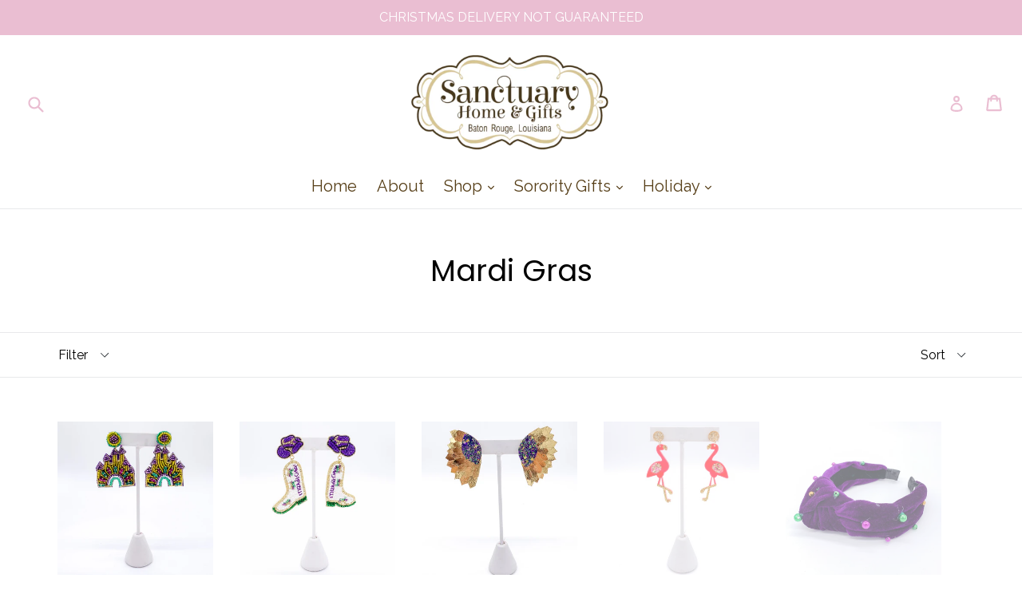

--- FILE ---
content_type: text/html; charset=utf-8
request_url: https://sanctuaryhomeandgifts.com/collections/mardi-gras
body_size: 41234
content:
<!doctype html>
<!--[if IE 9]> <html class="ie9 no-js" lang="en"> <![endif]-->
<!--[if (gt IE 9)|!(IE)]><!--> <html class="no-js" lang="en"> <!--<![endif]-->
<head>
  <meta name="facebook-domain-verification" content="vt2k7qnr5t65d0hir73miqi4uu8hjn" />
  <meta name="facebook-domain-verification" content="vt2k7qnr5t65d0hir73miqi4uu8hjn" />
  <meta name="google-site-verification" content="ZMpxgzqJrChT895vqnqdpULI1SZMNFgmT_cFjK0wxPI" />
  
  <meta charset="utf-8">
  <meta http-equiv="X-UA-Compatible" content="IE=edge,chrome=1">
  <meta name="viewport" content="width=device-width,initial-scale=1">
  <meta name="theme-color" content="#282828">
  <link rel="canonical" href="https://sanctuaryhomeandgifts.com/collections/mardi-gras">

  

  
  <title>
    Mardi Gras
    
    
    
      &ndash; Sanctuary Home &amp; Gifts
    
  </title>

  
  
  <script src="//ajax.googleapis.com/ajax/libs/jquery/1.11.0/jquery.min.js" type="text/javascript"></script>
  <script>jQuery('html').removeClass('no-js').addClass('js');</script>
  
  <!-- Latest compiled and minified CSS -->
<link rel="stylesheet" href="https://maxcdn.bootstrapcdn.com/bootstrap/3.3.7/css/bootstrap.min.css" integrity="sha384-BVYiiSIFeK1dGmJRAkycuHAHRg32OmUcww7on3RYdg4Va+PmSTsz/K68vbdEjh4u" crossorigin="anonymous">

<!-- Optional theme -->
<link rel="stylesheet" href="https://maxcdn.bootstrapcdn.com/bootstrap/3.3.7/css/bootstrap-theme.min.css" integrity="sha384-rHyoN1iRsVXV4nD0JutlnGaslCJuC7uwjduW9SVrLvRYooPp2bWYgmgJQIXwl/Sp" crossorigin="anonymous">

  <!-- /snippets/social-meta-tags.liquid -->
<meta property="og:site_name" content="Sanctuary Home &amp; Gifts">
<meta property="og:url" content="https://sanctuaryhomeandgifts.com/collections/mardi-gras">
<meta property="og:title" content="Mardi Gras">
<meta property="og:type" content="website">
<meta property="og:description" content="Finding beautiful and personalized gifts is easy when you shop at Sanctuary Home & Gifts. Our shop in southern Louisiana offers everything from sorority gifts and home gifts to gifts for her and him! Be sure to check out our online store and start shopping online or stop by today! Contact us with any questions.">


<meta name="twitter:site" content="@">
<meta name="twitter:card" content="summary_large_image">
<meta name="twitter:title" content="Mardi Gras">
<meta name="twitter:description" content="Finding beautiful and personalized gifts is easy when you shop at Sanctuary Home & Gifts. Our shop in southern Louisiana offers everything from sorority gifts and home gifts to gifts for her and him! Be sure to check out our online store and start shopping online or stop by today! Contact us with any questions.">

  <link href="//sanctuaryhomeandgifts.com/cdn/shop/t/2/assets/theme.scss.css?v=164218712348386057601698779199" rel="stylesheet" type="text/css" media="all" />
  <link href="//sanctuaryhomeandgifts.com/cdn/shop/t/2/assets/madwire.scss?v=114930418665817221141523543622" rel="stylesheet" type="text/css" media="all" />
  <link href="https://fonts.googleapis.com/css?family=Abril+Fatface|Anton|Cabin|Cabin+Sketch|Cinzel|Comfortaa|Courgette|Dancing+Script|Grand+Hotel|Great+Vibes|Josefin+Sans|Josefin+Slab|Lobster|Lobster+Two|Merriweather|Oleo+Script|Pacifico|Passion+One|Playfair+Display|Poppins|Quicksand|Raleway|Roboto+Slab|Satisfy|Slabo+27px|Teko|Titillium+Web|Yanone+Kaffeesatz" rel="stylesheet">
  <!-- Font Awesome --->
  <script defer src="https://use.fontawesome.com/releases/v5.0.6/js/all.js"></script>


  <link href="//fonts.googleapis.com/css?family=Raleway:400,700" rel="stylesheet" type="text/css" media="all" />



  
<!-- Latest compiled and minified JavaScript -->
<script src="https://maxcdn.bootstrapcdn.com/bootstrap/3.3.7/js/bootstrap.min.js" integrity="sha384-Tc5IQib027qvyjSMfHjOMaLkfuWVxZxUPnCJA7l2mCWNIpG9mGCD8wGNIcPD7Txa" crossorigin="anonymous"></script>
  <script>
    var theme = {
      strings: {
        addToCart: "Add to cart",
        soldOut: "Sold out",
        unavailable: "Unavailable",
        showMore: "Show More",
        showLess: "Show Less",
        addressError: "Error looking up that address",
        addressNoResults: "No results for that address",
        addressQueryLimit: "You have exceeded the Google API usage limit. Consider upgrading to a \u003ca href=\"https:\/\/developers.google.com\/maps\/premium\/usage-limits\"\u003ePremium Plan\u003c\/a\u003e.",
        authError: "There was a problem authenticating your Google Maps account."
      },
      moneyFormat: "${{amount}}"
    }

    document.documentElement.className = document.documentElement.className.replace('no-js', 'js');
  </script>

  <!--[if (lte IE 9) ]><script src="//sanctuaryhomeandgifts.com/cdn/shop/t/2/assets/match-media.min.js?v=22265819453975888031523543615" type="text/javascript"></script><![endif]-->

  

  <!--[if (gt IE 9)|!(IE)]><!--><script src="//sanctuaryhomeandgifts.com/cdn/shop/t/2/assets/lazysizes.js?v=68441465964607740661523543615" async="async"></script><!--<![endif]-->
  <!--[if lte IE 9]><script src="//sanctuaryhomeandgifts.com/cdn/shop/t/2/assets/lazysizes.min.js?4524"></script><![endif]-->

  <!--[if (gt IE 9)|!(IE)]><!--><script src="//sanctuaryhomeandgifts.com/cdn/shop/t/2/assets/vendor.js?v=136118274122071307521523543615" defer="defer"></script><!--<![endif]-->
  <!--[if lte IE 9]><script src="//sanctuaryhomeandgifts.com/cdn/shop/t/2/assets/vendor.js?v=136118274122071307521523543615"></script><![endif]-->

  <!--[if (gt IE 9)|!(IE)]><!--><script src="//sanctuaryhomeandgifts.com/cdn/shop/t/2/assets/theme.js?v=31444951149715372371523543615" defer="defer"></script><!--<![endif]-->
  <!--[if lte IE 9]><script src="//sanctuaryhomeandgifts.com/cdn/shop/t/2/assets/theme.js?v=31444951149715372371523543615"></script><![endif]-->
  
  <!--font-awesome--><link rel="stylesheet" href="path/to/font-awesome/css/font-awesome.min.css"><!--<end font-awesome-->
  
  <!-- add swatch options --> <script src="//sanctuaryhomeandgifts.com/cdn/shopifycloud/storefront/assets/themes_support/option_selection-b017cd28.js" type="text/javascript"></script> <!--<end swatch options-->

  <script>window.performance && window.performance.mark && window.performance.mark('shopify.content_for_header.start');</script><meta name="google-site-verification" content="nK0BiMopPB178i4FPS2tTarAECnjaQGkqmFyC2ZXbK4">
<meta name="facebook-domain-verification" content="h5u0gm4q1qviaqw68z8mvojdv1vjdj">
<meta id="shopify-digital-wallet" name="shopify-digital-wallet" content="/1300135988/digital_wallets/dialog">
<meta name="shopify-checkout-api-token" content="35742b65453b9b8cb3f89a06c9c2349d">
<meta id="in-context-paypal-metadata" data-shop-id="1300135988" data-venmo-supported="true" data-environment="production" data-locale="en_US" data-paypal-v4="true" data-currency="USD">
<link rel="alternate" type="application/atom+xml" title="Feed" href="/collections/mardi-gras.atom" />
<link rel="next" href="/collections/mardi-gras?page=2">
<link rel="alternate" type="application/json+oembed" href="https://sanctuaryhomeandgifts.com/collections/mardi-gras.oembed">
<script async="async" src="/checkouts/internal/preloads.js?locale=en-US"></script>
<script id="shopify-features" type="application/json">{"accessToken":"35742b65453b9b8cb3f89a06c9c2349d","betas":["rich-media-storefront-analytics"],"domain":"sanctuaryhomeandgifts.com","predictiveSearch":true,"shopId":1300135988,"locale":"en"}</script>
<script>var Shopify = Shopify || {};
Shopify.shop = "sanctuary-home-gifts.myshopify.com";
Shopify.locale = "en";
Shopify.currency = {"active":"USD","rate":"1.0"};
Shopify.country = "US";
Shopify.theme = {"name":"sanctuary-home-gifts-shopify-sections-theme","id":13830225972,"schema_name":"Madwire-Debut","schema_version":"1.5","theme_store_id":null,"role":"main"};
Shopify.theme.handle = "null";
Shopify.theme.style = {"id":null,"handle":null};
Shopify.cdnHost = "sanctuaryhomeandgifts.com/cdn";
Shopify.routes = Shopify.routes || {};
Shopify.routes.root = "/";</script>
<script type="module">!function(o){(o.Shopify=o.Shopify||{}).modules=!0}(window);</script>
<script>!function(o){function n(){var o=[];function n(){o.push(Array.prototype.slice.apply(arguments))}return n.q=o,n}var t=o.Shopify=o.Shopify||{};t.loadFeatures=n(),t.autoloadFeatures=n()}(window);</script>
<script id="shop-js-analytics" type="application/json">{"pageType":"collection"}</script>
<script defer="defer" async type="module" src="//sanctuaryhomeandgifts.com/cdn/shopifycloud/shop-js/modules/v2/client.init-shop-cart-sync_DtuiiIyl.en.esm.js"></script>
<script defer="defer" async type="module" src="//sanctuaryhomeandgifts.com/cdn/shopifycloud/shop-js/modules/v2/chunk.common_CUHEfi5Q.esm.js"></script>
<script type="module">
  await import("//sanctuaryhomeandgifts.com/cdn/shopifycloud/shop-js/modules/v2/client.init-shop-cart-sync_DtuiiIyl.en.esm.js");
await import("//sanctuaryhomeandgifts.com/cdn/shopifycloud/shop-js/modules/v2/chunk.common_CUHEfi5Q.esm.js");

  window.Shopify.SignInWithShop?.initShopCartSync?.({"fedCMEnabled":true,"windoidEnabled":true});

</script>
<script>(function() {
  var isLoaded = false;
  function asyncLoad() {
    if (isLoaded) return;
    isLoaded = true;
    var urls = ["https:\/\/productoptions.w3apps.co\/js\/options.js?shop=sanctuary-home-gifts.myshopify.com"];
    for (var i = 0; i < urls.length; i++) {
      var s = document.createElement('script');
      s.type = 'text/javascript';
      s.async = true;
      s.src = urls[i];
      var x = document.getElementsByTagName('script')[0];
      x.parentNode.insertBefore(s, x);
    }
  };
  if(window.attachEvent) {
    window.attachEvent('onload', asyncLoad);
  } else {
    window.addEventListener('load', asyncLoad, false);
  }
})();</script>
<script id="__st">var __st={"a":1300135988,"offset":-21600,"reqid":"9d0a1677-e08c-4aff-85df-e992ea9a1307-1766366446","pageurl":"sanctuaryhomeandgifts.com\/collections\/mardi-gras","u":"f4c72dd30de0","p":"collection","rtyp":"collection","rid":169682632784};</script>
<script>window.ShopifyPaypalV4VisibilityTracking = true;</script>
<script id="captcha-bootstrap">!function(){'use strict';const t='contact',e='account',n='new_comment',o=[[t,t],['blogs',n],['comments',n],[t,'customer']],c=[[e,'customer_login'],[e,'guest_login'],[e,'recover_customer_password'],[e,'create_customer']],r=t=>t.map((([t,e])=>`form[action*='/${t}']:not([data-nocaptcha='true']) input[name='form_type'][value='${e}']`)).join(','),a=t=>()=>t?[...document.querySelectorAll(t)].map((t=>t.form)):[];function s(){const t=[...o],e=r(t);return a(e)}const i='password',u='form_key',d=['recaptcha-v3-token','g-recaptcha-response','h-captcha-response',i],f=()=>{try{return window.sessionStorage}catch{return}},m='__shopify_v',_=t=>t.elements[u];function p(t,e,n=!1){try{const o=window.sessionStorage,c=JSON.parse(o.getItem(e)),{data:r}=function(t){const{data:e,action:n}=t;return t[m]||n?{data:e,action:n}:{data:t,action:n}}(c);for(const[e,n]of Object.entries(r))t.elements[e]&&(t.elements[e].value=n);n&&o.removeItem(e)}catch(o){console.error('form repopulation failed',{error:o})}}const l='form_type',E='cptcha';function T(t){t.dataset[E]=!0}const w=window,h=w.document,L='Shopify',v='ce_forms',y='captcha';let A=!1;((t,e)=>{const n=(g='f06e6c50-85a8-45c8-87d0-21a2b65856fe',I='https://cdn.shopify.com/shopifycloud/storefront-forms-hcaptcha/ce_storefront_forms_captcha_hcaptcha.v1.5.2.iife.js',D={infoText:'Protected by hCaptcha',privacyText:'Privacy',termsText:'Terms'},(t,e,n)=>{const o=w[L][v],c=o.bindForm;if(c)return c(t,g,e,D).then(n);var r;o.q.push([[t,g,e,D],n]),r=I,A||(h.body.append(Object.assign(h.createElement('script'),{id:'captcha-provider',async:!0,src:r})),A=!0)});var g,I,D;w[L]=w[L]||{},w[L][v]=w[L][v]||{},w[L][v].q=[],w[L][y]=w[L][y]||{},w[L][y].protect=function(t,e){n(t,void 0,e),T(t)},Object.freeze(w[L][y]),function(t,e,n,w,h,L){const[v,y,A,g]=function(t,e,n){const i=e?o:[],u=t?c:[],d=[...i,...u],f=r(d),m=r(i),_=r(d.filter((([t,e])=>n.includes(e))));return[a(f),a(m),a(_),s()]}(w,h,L),I=t=>{const e=t.target;return e instanceof HTMLFormElement?e:e&&e.form},D=t=>v().includes(t);t.addEventListener('submit',(t=>{const e=I(t);if(!e)return;const n=D(e)&&!e.dataset.hcaptchaBound&&!e.dataset.recaptchaBound,o=_(e),c=g().includes(e)&&(!o||!o.value);(n||c)&&t.preventDefault(),c&&!n&&(function(t){try{if(!f())return;!function(t){const e=f();if(!e)return;const n=_(t);if(!n)return;const o=n.value;o&&e.removeItem(o)}(t);const e=Array.from(Array(32),(()=>Math.random().toString(36)[2])).join('');!function(t,e){_(t)||t.append(Object.assign(document.createElement('input'),{type:'hidden',name:u})),t.elements[u].value=e}(t,e),function(t,e){const n=f();if(!n)return;const o=[...t.querySelectorAll(`input[type='${i}']`)].map((({name:t})=>t)),c=[...d,...o],r={};for(const[a,s]of new FormData(t).entries())c.includes(a)||(r[a]=s);n.setItem(e,JSON.stringify({[m]:1,action:t.action,data:r}))}(t,e)}catch(e){console.error('failed to persist form',e)}}(e),e.submit())}));const S=(t,e)=>{t&&!t.dataset[E]&&(n(t,e.some((e=>e===t))),T(t))};for(const o of['focusin','change'])t.addEventListener(o,(t=>{const e=I(t);D(e)&&S(e,y())}));const B=e.get('form_key'),M=e.get(l),P=B&&M;t.addEventListener('DOMContentLoaded',(()=>{const t=y();if(P)for(const e of t)e.elements[l].value===M&&p(e,B);[...new Set([...A(),...v().filter((t=>'true'===t.dataset.shopifyCaptcha))])].forEach((e=>S(e,t)))}))}(h,new URLSearchParams(w.location.search),n,t,e,['guest_login'])})(!0,!0)}();</script>
<script integrity="sha256-4kQ18oKyAcykRKYeNunJcIwy7WH5gtpwJnB7kiuLZ1E=" data-source-attribution="shopify.loadfeatures" defer="defer" src="//sanctuaryhomeandgifts.com/cdn/shopifycloud/storefront/assets/storefront/load_feature-a0a9edcb.js" crossorigin="anonymous"></script>
<script data-source-attribution="shopify.dynamic_checkout.dynamic.init">var Shopify=Shopify||{};Shopify.PaymentButton=Shopify.PaymentButton||{isStorefrontPortableWallets:!0,init:function(){window.Shopify.PaymentButton.init=function(){};var t=document.createElement("script");t.src="https://sanctuaryhomeandgifts.com/cdn/shopifycloud/portable-wallets/latest/portable-wallets.en.js",t.type="module",document.head.appendChild(t)}};
</script>
<script data-source-attribution="shopify.dynamic_checkout.buyer_consent">
  function portableWalletsHideBuyerConsent(e){var t=document.getElementById("shopify-buyer-consent"),n=document.getElementById("shopify-subscription-policy-button");t&&n&&(t.classList.add("hidden"),t.setAttribute("aria-hidden","true"),n.removeEventListener("click",e))}function portableWalletsShowBuyerConsent(e){var t=document.getElementById("shopify-buyer-consent"),n=document.getElementById("shopify-subscription-policy-button");t&&n&&(t.classList.remove("hidden"),t.removeAttribute("aria-hidden"),n.addEventListener("click",e))}window.Shopify?.PaymentButton&&(window.Shopify.PaymentButton.hideBuyerConsent=portableWalletsHideBuyerConsent,window.Shopify.PaymentButton.showBuyerConsent=portableWalletsShowBuyerConsent);
</script>
<script data-source-attribution="shopify.dynamic_checkout.cart.bootstrap">document.addEventListener("DOMContentLoaded",(function(){function t(){return document.querySelector("shopify-accelerated-checkout-cart, shopify-accelerated-checkout")}if(t())Shopify.PaymentButton.init();else{new MutationObserver((function(e,n){t()&&(Shopify.PaymentButton.init(),n.disconnect())})).observe(document.body,{childList:!0,subtree:!0})}}));
</script>
<link id="shopify-accelerated-checkout-styles" rel="stylesheet" media="screen" href="https://sanctuaryhomeandgifts.com/cdn/shopifycloud/portable-wallets/latest/accelerated-checkout-backwards-compat.css" crossorigin="anonymous">
<style id="shopify-accelerated-checkout-cart">
        #shopify-buyer-consent {
  margin-top: 1em;
  display: inline-block;
  width: 100%;
}

#shopify-buyer-consent.hidden {
  display: none;
}

#shopify-subscription-policy-button {
  background: none;
  border: none;
  padding: 0;
  text-decoration: underline;
  font-size: inherit;
  cursor: pointer;
}

#shopify-subscription-policy-button::before {
  box-shadow: none;
}

      </style>

<script>window.performance && window.performance.mark && window.performance.mark('shopify.content_for_header.end');</script>

<script type="text/javascript">
    const ETS_FS_MONEY_FORMAT = "${{amount}}";
    const ETS_FS_COLLECTION_HANDLE = "mardi-gras";
    const ETS_FS_COLLECTION_ID = "169682632784";
    const ETS_FS_PAGE_HANDLE = "";
    const ETS_FS_TEMPLATE_NAME = "collection";
    const ETS_FS_CACHE_FILTER_URL = "//sanctuaryhomeandgifts.com/cdn/shop/t/2/assets/ets_fs_cache_filter.json?4524";
    const ETS_FS_THEME_SETTING = {"color_body_bg":"#ffffff","color_text":"#000000","color_link_hover":"#ebbcd0","color_body_text":"#000000","color_sale_text":"#935a14","color_borders":"#e8e9eb","color_button":"#282828","color_button_hover":"#ebbcd0","color_button_text":"#ffffff","color_small_button":"#ebbcd0","color_small_button_hover":"#eeeeee","color_small_button_text":"#3d4246","color_text_field":"#ffffff","color_text_field_text":"#000000","color_header_bg":"#ffffff","color_nav_bg":"rgba(0,0,0,0)","color_text_nav":"#563e17","color_text_svghead":"#eabed2","color_mobilenav_bg":"#ededed","color_navbg_dropdown":"#ffffff","color_nav_dropdown_link":"#563e17","color_mega_heading":"#333","color_mega_heading_line":"#eeeeee","color_mega_link":"#444444","color_button_hero":"#ffffff","color_text_hero":"#d387a7","hero_color_image_overlay_text":"#000000","color_title_collection_list":"#ffffff","color_image_overlay_text":"#000000","color_image_overlay":"#ffffff","image_overlay_opacity":0,"color_bg_em3":"#ebbcd0","color_text_em3":"#ffffff","color_fieldbg_em3":"#ffffff","color_fieldtext_em3":"#b3b3b3","color_buttonbg_em3":"#ffffff","color_buttonbg_em3_hover":"#eee","color_buttontext_em3":"#686868","color_footer_bg":"#6a6a6a","color_text_footer_text":"#ffffff","color_headingtext_footer":"#e18db1","color_text_footer":"#ffffff","color_text_footer_hover":"#c8c8c8","type_nav_family":"Google_Raleway_sans","type_nav_base_size":"20px","type_header_family":"'Poppins', sans-serif","type_header_base_size":"28px","type_base_family":"Google_Raleway_sans","type_base_size":"16px","type_bold_product_titles":false,"color_bg_social_product":"#ffffff","share_facebook":true,"share_twitter":true,"share_pinterest":true,"color_text_social":"#ffffff","color_text_social_hover":"#cccccc","social_twitter_link":"","social_facebook_link":"https:\/\/www.facebook.com\/SanctuaryHomeandGifts","social_google_link":"https:\/\/www.google.com\/maps\/place\/Sanctuary+Home+%26+Gifts\/@30.3778485,-91.2697434,11z\/data=!4m5!3m4!1s0x0:0x912d758de7991083!8m2!3d30.377824!4d-91.13842","social_pinterest_link":"","social_instagram_link":"https:\/\/www.instagram.com\/sanctuaryhg\/","social_tumblr_link":"","social_snapchat_link":"","social_youtube_link":"","social_vimeo_link":"","favicon":null,"sign-up-text-main":"Sign Up For Our Newsletter","sign-up-text-sub":"Get great deals sent directly to your inbox!","button-text":"Sign Up","mailing_list_form_action":"","Name_Input_ID":"","Name_Input_Name":"","Email_Input_ID":"","Email_Input_Name":"","checkout_header_image":null,"checkout_logo_image":null,"checkout_logo_position":"left","checkout_logo_size":"medium","checkout_body_background_image":null,"checkout_body_background_color":"#fff","checkout_input_background_color_mode":"white","checkout_sidebar_background_image":null,"checkout_sidebar_background_color":"#fafafa","checkout_heading_font":"Helvetica Neue","checkout_body_font":"Helvetica Neue","checkout_accent_color":"#1990c6","checkout_button_color":"#1990c6","checkout_error_color":"#ff6d6d","sign-up-text":"sign up now!","customer_layout":"customer_area"};
    const ETS_FS_CUSTOMER_ID = 0;
    const ETS_FS_CUSTOMER_EMAIL = "";
    const ETS_FS_CUSTOMER_TAGS = "[]";
</script>
<script src="//sanctuaryhomeandgifts.com/cdn/shop/t/2/assets/ets_fs_config.js?v=176080607002679735641660248281" type="text/javascript"></script>
 
<link href="https://monorail-edge.shopifysvc.com" rel="dns-prefetch">
<script>(function(){if ("sendBeacon" in navigator && "performance" in window) {try {var session_token_from_headers = performance.getEntriesByType('navigation')[0].serverTiming.find(x => x.name == '_s').description;} catch {var session_token_from_headers = undefined;}var session_cookie_matches = document.cookie.match(/_shopify_s=([^;]*)/);var session_token_from_cookie = session_cookie_matches && session_cookie_matches.length === 2 ? session_cookie_matches[1] : "";var session_token = session_token_from_headers || session_token_from_cookie || "";function handle_abandonment_event(e) {var entries = performance.getEntries().filter(function(entry) {return /monorail-edge.shopifysvc.com/.test(entry.name);});if (!window.abandonment_tracked && entries.length === 0) {window.abandonment_tracked = true;var currentMs = Date.now();var navigation_start = performance.timing.navigationStart;var payload = {shop_id: 1300135988,url: window.location.href,navigation_start,duration: currentMs - navigation_start,session_token,page_type: "collection"};window.navigator.sendBeacon("https://monorail-edge.shopifysvc.com/v1/produce", JSON.stringify({schema_id: "online_store_buyer_site_abandonment/1.1",payload: payload,metadata: {event_created_at_ms: currentMs,event_sent_at_ms: currentMs}}));}}window.addEventListener('pagehide', handle_abandonment_event);}}());</script>
<script id="web-pixels-manager-setup">(function e(e,d,r,n,o){if(void 0===o&&(o={}),!Boolean(null===(a=null===(i=window.Shopify)||void 0===i?void 0:i.analytics)||void 0===a?void 0:a.replayQueue)){var i,a;window.Shopify=window.Shopify||{};var t=window.Shopify;t.analytics=t.analytics||{};var s=t.analytics;s.replayQueue=[],s.publish=function(e,d,r){return s.replayQueue.push([e,d,r]),!0};try{self.performance.mark("wpm:start")}catch(e){}var l=function(){var e={modern:/Edge?\/(1{2}[4-9]|1[2-9]\d|[2-9]\d{2}|\d{4,})\.\d+(\.\d+|)|Firefox\/(1{2}[4-9]|1[2-9]\d|[2-9]\d{2}|\d{4,})\.\d+(\.\d+|)|Chrom(ium|e)\/(9{2}|\d{3,})\.\d+(\.\d+|)|(Maci|X1{2}).+ Version\/(15\.\d+|(1[6-9]|[2-9]\d|\d{3,})\.\d+)([,.]\d+|)( \(\w+\)|)( Mobile\/\w+|) Safari\/|Chrome.+OPR\/(9{2}|\d{3,})\.\d+\.\d+|(CPU[ +]OS|iPhone[ +]OS|CPU[ +]iPhone|CPU IPhone OS|CPU iPad OS)[ +]+(15[._]\d+|(1[6-9]|[2-9]\d|\d{3,})[._]\d+)([._]\d+|)|Android:?[ /-](13[3-9]|1[4-9]\d|[2-9]\d{2}|\d{4,})(\.\d+|)(\.\d+|)|Android.+Firefox\/(13[5-9]|1[4-9]\d|[2-9]\d{2}|\d{4,})\.\d+(\.\d+|)|Android.+Chrom(ium|e)\/(13[3-9]|1[4-9]\d|[2-9]\d{2}|\d{4,})\.\d+(\.\d+|)|SamsungBrowser\/([2-9]\d|\d{3,})\.\d+/,legacy:/Edge?\/(1[6-9]|[2-9]\d|\d{3,})\.\d+(\.\d+|)|Firefox\/(5[4-9]|[6-9]\d|\d{3,})\.\d+(\.\d+|)|Chrom(ium|e)\/(5[1-9]|[6-9]\d|\d{3,})\.\d+(\.\d+|)([\d.]+$|.*Safari\/(?![\d.]+ Edge\/[\d.]+$))|(Maci|X1{2}).+ Version\/(10\.\d+|(1[1-9]|[2-9]\d|\d{3,})\.\d+)([,.]\d+|)( \(\w+\)|)( Mobile\/\w+|) Safari\/|Chrome.+OPR\/(3[89]|[4-9]\d|\d{3,})\.\d+\.\d+|(CPU[ +]OS|iPhone[ +]OS|CPU[ +]iPhone|CPU IPhone OS|CPU iPad OS)[ +]+(10[._]\d+|(1[1-9]|[2-9]\d|\d{3,})[._]\d+)([._]\d+|)|Android:?[ /-](13[3-9]|1[4-9]\d|[2-9]\d{2}|\d{4,})(\.\d+|)(\.\d+|)|Mobile Safari.+OPR\/([89]\d|\d{3,})\.\d+\.\d+|Android.+Firefox\/(13[5-9]|1[4-9]\d|[2-9]\d{2}|\d{4,})\.\d+(\.\d+|)|Android.+Chrom(ium|e)\/(13[3-9]|1[4-9]\d|[2-9]\d{2}|\d{4,})\.\d+(\.\d+|)|Android.+(UC? ?Browser|UCWEB|U3)[ /]?(15\.([5-9]|\d{2,})|(1[6-9]|[2-9]\d|\d{3,})\.\d+)\.\d+|SamsungBrowser\/(5\.\d+|([6-9]|\d{2,})\.\d+)|Android.+MQ{2}Browser\/(14(\.(9|\d{2,})|)|(1[5-9]|[2-9]\d|\d{3,})(\.\d+|))(\.\d+|)|K[Aa][Ii]OS\/(3\.\d+|([4-9]|\d{2,})\.\d+)(\.\d+|)/},d=e.modern,r=e.legacy,n=navigator.userAgent;return n.match(d)?"modern":n.match(r)?"legacy":"unknown"}(),u="modern"===l?"modern":"legacy",c=(null!=n?n:{modern:"",legacy:""})[u],f=function(e){return[e.baseUrl,"/wpm","/b",e.hashVersion,"modern"===e.buildTarget?"m":"l",".js"].join("")}({baseUrl:d,hashVersion:r,buildTarget:u}),m=function(e){var d=e.version,r=e.bundleTarget,n=e.surface,o=e.pageUrl,i=e.monorailEndpoint;return{emit:function(e){var a=e.status,t=e.errorMsg,s=(new Date).getTime(),l=JSON.stringify({metadata:{event_sent_at_ms:s},events:[{schema_id:"web_pixels_manager_load/3.1",payload:{version:d,bundle_target:r,page_url:o,status:a,surface:n,error_msg:t},metadata:{event_created_at_ms:s}}]});if(!i)return console&&console.warn&&console.warn("[Web Pixels Manager] No Monorail endpoint provided, skipping logging."),!1;try{return self.navigator.sendBeacon.bind(self.navigator)(i,l)}catch(e){}var u=new XMLHttpRequest;try{return u.open("POST",i,!0),u.setRequestHeader("Content-Type","text/plain"),u.send(l),!0}catch(e){return console&&console.warn&&console.warn("[Web Pixels Manager] Got an unhandled error while logging to Monorail."),!1}}}}({version:r,bundleTarget:l,surface:e.surface,pageUrl:self.location.href,monorailEndpoint:e.monorailEndpoint});try{o.browserTarget=l,function(e){var d=e.src,r=e.async,n=void 0===r||r,o=e.onload,i=e.onerror,a=e.sri,t=e.scriptDataAttributes,s=void 0===t?{}:t,l=document.createElement("script"),u=document.querySelector("head"),c=document.querySelector("body");if(l.async=n,l.src=d,a&&(l.integrity=a,l.crossOrigin="anonymous"),s)for(var f in s)if(Object.prototype.hasOwnProperty.call(s,f))try{l.dataset[f]=s[f]}catch(e){}if(o&&l.addEventListener("load",o),i&&l.addEventListener("error",i),u)u.appendChild(l);else{if(!c)throw new Error("Did not find a head or body element to append the script");c.appendChild(l)}}({src:f,async:!0,onload:function(){if(!function(){var e,d;return Boolean(null===(d=null===(e=window.Shopify)||void 0===e?void 0:e.analytics)||void 0===d?void 0:d.initialized)}()){var d=window.webPixelsManager.init(e)||void 0;if(d){var r=window.Shopify.analytics;r.replayQueue.forEach((function(e){var r=e[0],n=e[1],o=e[2];d.publishCustomEvent(r,n,o)})),r.replayQueue=[],r.publish=d.publishCustomEvent,r.visitor=d.visitor,r.initialized=!0}}},onerror:function(){return m.emit({status:"failed",errorMsg:"".concat(f," has failed to load")})},sri:function(e){var d=/^sha384-[A-Za-z0-9+/=]+$/;return"string"==typeof e&&d.test(e)}(c)?c:"",scriptDataAttributes:o}),m.emit({status:"loading"})}catch(e){m.emit({status:"failed",errorMsg:(null==e?void 0:e.message)||"Unknown error"})}}})({shopId: 1300135988,storefrontBaseUrl: "https://sanctuaryhomeandgifts.com",extensionsBaseUrl: "https://extensions.shopifycdn.com/cdn/shopifycloud/web-pixels-manager",monorailEndpoint: "https://monorail-edge.shopifysvc.com/unstable/produce_batch",surface: "storefront-renderer",enabledBetaFlags: ["2dca8a86"],webPixelsConfigList: [{"id":"309362768","configuration":"{\"config\":\"{\\\"pixel_id\\\":\\\"GT-PZQ9MD4\\\",\\\"target_country\\\":\\\"US\\\",\\\"gtag_events\\\":[{\\\"type\\\":\\\"purchase\\\",\\\"action_label\\\":\\\"MC-NR1H6Z8MXB\\\"},{\\\"type\\\":\\\"page_view\\\",\\\"action_label\\\":\\\"MC-NR1H6Z8MXB\\\"},{\\\"type\\\":\\\"view_item\\\",\\\"action_label\\\":\\\"MC-NR1H6Z8MXB\\\"}],\\\"enable_monitoring_mode\\\":false}\"}","eventPayloadVersion":"v1","runtimeContext":"OPEN","scriptVersion":"b2a88bafab3e21179ed38636efcd8a93","type":"APP","apiClientId":1780363,"privacyPurposes":[],"dataSharingAdjustments":{"protectedCustomerApprovalScopes":["read_customer_address","read_customer_email","read_customer_name","read_customer_personal_data","read_customer_phone"]}},{"id":"45449296","eventPayloadVersion":"v1","runtimeContext":"LAX","scriptVersion":"1","type":"CUSTOM","privacyPurposes":["MARKETING"],"name":"Meta pixel (migrated)"},{"id":"76349520","eventPayloadVersion":"v1","runtimeContext":"LAX","scriptVersion":"1","type":"CUSTOM","privacyPurposes":["ANALYTICS"],"name":"Google Analytics tag (migrated)"},{"id":"shopify-app-pixel","configuration":"{}","eventPayloadVersion":"v1","runtimeContext":"STRICT","scriptVersion":"0450","apiClientId":"shopify-pixel","type":"APP","privacyPurposes":["ANALYTICS","MARKETING"]},{"id":"shopify-custom-pixel","eventPayloadVersion":"v1","runtimeContext":"LAX","scriptVersion":"0450","apiClientId":"shopify-pixel","type":"CUSTOM","privacyPurposes":["ANALYTICS","MARKETING"]}],isMerchantRequest: false,initData: {"shop":{"name":"Sanctuary Home \u0026 Gifts","paymentSettings":{"currencyCode":"USD"},"myshopifyDomain":"sanctuary-home-gifts.myshopify.com","countryCode":"US","storefrontUrl":"https:\/\/sanctuaryhomeandgifts.com"},"customer":null,"cart":null,"checkout":null,"productVariants":[],"purchasingCompany":null},},"https://sanctuaryhomeandgifts.com/cdn","1e0b1122w61c904dfpc855754am2b403ea2",{"modern":"","legacy":""},{"shopId":"1300135988","storefrontBaseUrl":"https:\/\/sanctuaryhomeandgifts.com","extensionBaseUrl":"https:\/\/extensions.shopifycdn.com\/cdn\/shopifycloud\/web-pixels-manager","surface":"storefront-renderer","enabledBetaFlags":"[\"2dca8a86\"]","isMerchantRequest":"false","hashVersion":"1e0b1122w61c904dfpc855754am2b403ea2","publish":"custom","events":"[[\"page_viewed\",{}],[\"collection_viewed\",{\"collection\":{\"id\":\"169682632784\",\"title\":\"Mardi Gras\",\"productVariants\":[{\"price\":{\"amount\":19.99,\"currencyCode\":\"USD\"},\"product\":{\"title\":\"MARDI GRAS BEADED CASTLE EARRINGS\",\"vendor\":\"Sanctuary Home \u0026 Gifts\",\"id\":\"6784551157840\",\"untranslatedTitle\":\"MARDI GRAS BEADED CASTLE EARRINGS\",\"url\":\"\/products\/mgcastleer\",\"type\":\"SEASONAL\"},\"id\":\"40012679250000\",\"image\":{\"src\":\"\/\/sanctuaryhomeandgifts.com\/cdn\/shop\/products\/MGCASTLEEARRING.jpg?v=1672249268\"},\"sku\":\"8872591\",\"title\":\"Default Title\",\"untranslatedTitle\":\"Default Title\"},{\"price\":{\"amount\":19.99,\"currencyCode\":\"USD\"},\"product\":{\"title\":\"MARDI GRAS HAT AND BOOTS BEADED EARRINGS\",\"vendor\":\"Sanctuary Home \u0026 Gifts\",\"id\":\"6787055779920\",\"untranslatedTitle\":\"MARDI GRAS HAT AND BOOTS BEADED EARRINGS\",\"url\":\"\/products\/ep44858-001\",\"type\":\"JEWELRY\"},\"id\":\"40021262041168\",\"image\":{\"src\":\"\/\/sanctuaryhomeandgifts.com\/cdn\/shop\/products\/MGCOWBOYBOOTS.jpg?v=1673639177\"},\"sku\":\"8872781\",\"title\":\"Default Title\",\"untranslatedTitle\":\"Default Title\"},{\"price\":{\"amount\":38.0,\"currencyCode\":\"USD\"},\"product\":{\"title\":\"GOLD LEATHER MARDI GRAS WING EARRINGS\",\"vendor\":\"Sanctuary Home \u0026 Gifts\",\"id\":\"6787461906512\",\"untranslatedTitle\":\"GOLD LEATHER MARDI GRAS WING EARRINGS\",\"url\":\"\/products\/gldlthrwingear\",\"type\":\"JEWELRY\"},\"id\":\"40022597894224\",\"image\":{\"src\":\"\/\/sanctuaryhomeandgifts.com\/cdn\/shop\/products\/GLDLEATHERMGWINGS.jpg?v=1673895969\"},\"sku\":\"8872820\",\"title\":\"Default Title\",\"untranslatedTitle\":\"Default Title\"},{\"price\":{\"amount\":12.99,\"currencyCode\":\"USD\"},\"product\":{\"title\":\"ACRYLIC GLITTER FLAMINGO EARRING\",\"vendor\":\"Sanctuary Home \u0026 Gifts\",\"id\":\"6787478061136\",\"untranslatedTitle\":\"ACRYLIC GLITTER FLAMINGO EARRING\",\"url\":\"\/products\/ep21755-002\",\"type\":\"JEWELRY\"},\"id\":\"40022619652176\",\"image\":{\"src\":\"\/\/sanctuaryhomeandgifts.com\/cdn\/shop\/products\/GLITTERFLAMINGO.jpg?v=1673898394\"},\"sku\":\"8872792\",\"title\":\"Default Title\",\"untranslatedTitle\":\"Default Title\"},{\"price\":{\"amount\":9.99,\"currencyCode\":\"USD\"},\"product\":{\"title\":\"MARDI GRAS PURPLE VELVET BEADED HEADBAND\",\"vendor\":\"Sanctuary Home \u0026 Gifts\",\"id\":\"6784531267664\",\"untranslatedTitle\":\"MARDI GRAS PURPLE VELVET BEADED HEADBAND\",\"url\":\"\/products\/40-176\",\"type\":\"SEASONAL\"},\"id\":\"40012631900240\",\"image\":{\"src\":\"\/\/sanctuaryhomeandgifts.com\/cdn\/shop\/products\/MGVELVETHB.jpg?v=1672244646\"},\"sku\":\"8872543\",\"title\":\"Default Title\",\"untranslatedTitle\":\"Default Title\"},{\"price\":{\"amount\":29.99,\"currencyCode\":\"USD\"},\"product\":{\"title\":\"AURORA CROWN JEWELED STEMLESS WINE GLASS\",\"vendor\":\"Sanctuary Home \u0026 Gifts\",\"id\":\"6644003471440\",\"untranslatedTitle\":\"AURORA CROWN JEWELED STEMLESS WINE GLASS\",\"url\":\"\/products\/0100-001-200\",\"type\":\"BARWARE\"},\"id\":\"39656235892816\",\"image\":{\"src\":\"\/\/sanctuaryhomeandgifts.com\/cdn\/shop\/products\/AURORASTMLES.jpg?v=1743446869\"},\"sku\":\"8869159\",\"title\":\"Default Title\",\"untranslatedTitle\":\"Default Title\"},{\"price\":{\"amount\":13.99,\"currencyCode\":\"USD\"},\"product\":{\"title\":\"POUR ME SOMETHING MISTER STEMLESS WINE\",\"vendor\":\"Sanctuary Home \u0026 Gifts\",\"id\":\"6786428764240\",\"untranslatedTitle\":\"POUR ME SOMETHING MISTER STEMLESS WINE\",\"url\":\"\/products\/10418\",\"type\":\"BARWARE\"},\"id\":\"40019316211792\",\"image\":{\"src\":\"\/\/sanctuaryhomeandgifts.com\/cdn\/shop\/products\/POURMESTEMLESS.jpg?v=1673379541\"},\"sku\":\"8872748\",\"title\":\"Default Title\",\"untranslatedTitle\":\"Default Title\"},{\"price\":{\"amount\":32.0,\"currencyCode\":\"USD\"},\"product\":{\"title\":\"MG DAZZLING KNOT HB\",\"vendor\":\"Sanctuary Home \u0026 Gifts\",\"id\":\"6916354768976\",\"untranslatedTitle\":\"MG DAZZLING KNOT HB\",\"url\":\"\/products\/mgdazzlingknothb\",\"type\":\"SEASONAL\"},\"id\":\"40436099743824\",\"image\":{\"src\":\"\/\/sanctuaryhomeandgifts.com\/cdn\/shop\/files\/FullSizeRender_a6d9be78-195b-467f-bab7-608a2431cb35.heic?v=1704299355\"},\"sku\":\"8876029\",\"title\":\"Default Title\",\"untranslatedTitle\":\"Default Title\"},{\"price\":{\"amount\":54.0,\"currencyCode\":\"USD\"},\"product\":{\"title\":\"MARDI GRAS BEADED STAR STRAP\",\"vendor\":\"Sanctuary Home \u0026 Gifts\",\"id\":\"6785510801488\",\"untranslatedTitle\":\"MARDI GRAS BEADED STAR STRAP\",\"url\":\"\/products\/strap-mgstar\",\"type\":\"ACCESSORY\"},\"id\":\"40016362504272\",\"image\":{\"src\":\"\/\/sanctuaryhomeandgifts.com\/cdn\/shop\/products\/MGSTARSTRAP.jpg?v=1672856098\"},\"sku\":\"8872699\",\"title\":\"Default Title\",\"untranslatedTitle\":\"Default Title\"},{\"price\":{\"amount\":29.99,\"currencyCode\":\"USD\"},\"product\":{\"title\":\"THROW ME SOMETHING MISTER STAINLESS STEMLESS TUMBLER\",\"vendor\":\"Sanctuary Home \u0026 Gifts\",\"id\":\"1561843564596\",\"untranslatedTitle\":\"THROW ME SOMETHING MISTER STAINLESS STEMLESS TUMBLER\",\"url\":\"\/products\/throwmestainless\",\"type\":\"SEASONAL\"},\"id\":\"14046035148852\",\"image\":{\"src\":\"\/\/sanctuaryhomeandgifts.com\/cdn\/shop\/products\/THROWMESTAINLESS.jpg?v=1612799449\"},\"sku\":\"495593\",\"title\":\"Default Title\",\"untranslatedTitle\":\"Default Title\"},{\"price\":{\"amount\":14.99,\"currencyCode\":\"USD\"},\"product\":{\"title\":\"THROW ME SOMETHING MISTER GOLD ACRYLIC WINE GLASS\",\"vendor\":\"Sanctuary Home \u0026 Gifts\",\"id\":\"1527656480820\",\"untranslatedTitle\":\"THROW ME SOMETHING MISTER GOLD ACRYLIC WINE GLASS\",\"url\":\"\/products\/goldthrowwine\",\"type\":\"SEASONAL\"},\"id\":\"13923897442356\",\"image\":{\"src\":\"\/\/sanctuaryhomeandgifts.com\/cdn\/shop\/products\/GOLDTHROWWINE.jpg?v=1736984563\"},\"sku\":\"484979\",\"title\":\"Default Title\",\"untranslatedTitle\":\"Default Title\"},{\"price\":{\"amount\":6.99,\"currencyCode\":\"USD\"},\"product\":{\"title\":\"POUR ME SOMETHING MISTER COCKTAIL NAPKINS\",\"vendor\":\"Sanctuary Home \u0026 Gifts\",\"id\":\"4866582872144\",\"untranslatedTitle\":\"POUR ME SOMETHING MISTER COCKTAIL NAPKINS\",\"url\":\"\/products\/10478-pourme\",\"type\":\"SEASONAL\"},\"id\":\"33158954713168\",\"image\":{\"src\":\"\/\/sanctuaryhomeandgifts.com\/cdn\/shop\/products\/10478-POURME.jpg?v=1611855539\"},\"sku\":\"8863978\",\"title\":\"Default Title\",\"untranslatedTitle\":\"Default Title\"},{\"price\":{\"amount\":14.99,\"currencyCode\":\"USD\"},\"product\":{\"title\":\"MARDI GRAS MUG\",\"vendor\":\"Sanctuary Home \u0026 Gifts\",\"id\":\"1527143530548\",\"untranslatedTitle\":\"MARDI GRAS MUG\",\"url\":\"\/products\/mardigrasmug\",\"type\":\"SEASONAL\"},\"id\":\"13921668464692\",\"image\":{\"src\":\"\/\/sanctuaryhomeandgifts.com\/cdn\/shop\/products\/MARDIGRASMUG.jpg?v=1546988750\"},\"sku\":\"489081\",\"title\":\"Default Title\",\"untranslatedTitle\":\"Default Title\"},{\"price\":{\"amount\":14.99,\"currencyCode\":\"USD\"},\"product\":{\"title\":\"MARDI GRAS SPANISH TOWN MUG\",\"vendor\":\"Sanctuary Home \u0026 Gifts\",\"id\":\"913223712820\",\"untranslatedTitle\":\"MARDI GRAS SPANISH TOWN MUG\",\"url\":\"\/products\/mugspanishtownmg\",\"type\":\"BARWARE\"},\"id\":\"8218324336692\",\"image\":{\"src\":\"\/\/sanctuaryhomeandgifts.com\/cdn\/shop\/products\/MUGSPANISHTOWNMG_PINK.jpg?v=1525937416\"},\"sku\":\"493016\",\"title\":\"Default Title\",\"untranslatedTitle\":\"Default Title\"},{\"price\":{\"amount\":14.99,\"currencyCode\":\"USD\"},\"product\":{\"title\":\"SPANISH TOWN NEIGHBORHOOD MUG\",\"vendor\":\"Sanctuary Home \u0026 Gifts\",\"id\":\"913223057460\",\"untranslatedTitle\":\"SPANISH TOWN NEIGHBORHOOD MUG\",\"url\":\"\/products\/mugspanishtown\",\"type\":\"BARWARE\"},\"id\":\"8218321780788\",\"image\":{\"src\":\"\/\/sanctuaryhomeandgifts.com\/cdn\/shop\/products\/MUGSPANISHTOWN_PINK.jpg?v=1525937406\"},\"sku\":\"492587\",\"title\":\"Default Title\",\"untranslatedTitle\":\"Default Title\"},{\"price\":{\"amount\":13.99,\"currencyCode\":\"USD\"},\"product\":{\"title\":\"MARDI GRAS CAN COOZIE\",\"vendor\":\"Sanctuary Home \u0026 Gifts\",\"id\":\"4862213718096\",\"untranslatedTitle\":\"MARDI GRAS CAN COOZIE\",\"url\":\"\/products\/mgcancoozie\",\"type\":\"SEASONAL\"},\"id\":\"33142280912976\",\"image\":{\"src\":\"\/\/sanctuaryhomeandgifts.com\/cdn\/shop\/products\/MGCOOZIE.jpg?v=1736984630\"},\"sku\":\"480938\",\"title\":\"Default Title\",\"untranslatedTitle\":\"Default Title\"},{\"price\":{\"amount\":16.99,\"currencyCode\":\"USD\"},\"product\":{\"title\":\"KING CAKE CALORIES DO NOT COUNT HAND TOWEL\",\"vendor\":\"Sanctuary Home \u0026 Gifts\",\"id\":\"6637607125072\",\"untranslatedTitle\":\"KING CAKE CALORIES DO NOT COUNT HAND TOWEL\",\"url\":\"\/products\/10555\",\"type\":\"SEASONAL\"},\"id\":\"39637917892688\",\"image\":{\"src\":\"\/\/sanctuaryhomeandgifts.com\/cdn\/shop\/products\/KINGCAKECALORIESTOWEL.jpg?v=1642011539\"},\"sku\":\"8868824\",\"title\":\"Default Title\",\"untranslatedTitle\":\"Default Title\"},{\"price\":{\"amount\":29.0,\"currencyCode\":\"USD\"},\"product\":{\"title\":\"MARDI GRAS COASTER SET\",\"vendor\":\"Sanctuary Home \u0026 Gifts\",\"id\":\"913201725492\",\"untranslatedTitle\":\"MARDI GRAS COASTER SET\",\"url\":\"\/products\/mgwordcoasterset\",\"type\":\"SEASONAL\"},\"id\":\"8218255392820\",\"image\":{\"src\":\"\/\/sanctuaryhomeandgifts.com\/cdn\/shop\/products\/MGWORDCOASTERSET_MG.jpg?v=1743444883\"},\"sku\":\"492999\",\"title\":\"Default Title\",\"untranslatedTitle\":\"Default Title\"},{\"price\":{\"amount\":29.0,\"currencyCode\":\"USD\"},\"product\":{\"title\":\"SPANISH TOWN COASTER SET\",\"vendor\":\"Sanctuary Home \u0026 Gifts\",\"id\":\"913350950964\",\"untranslatedTitle\":\"SPANISH TOWN COASTER SET\",\"url\":\"\/products\/spanishtownmgcoaster\",\"type\":\"BARWARE\"},\"id\":\"8218698711092\",\"image\":{\"src\":\"\/\/sanctuaryhomeandgifts.com\/cdn\/shop\/products\/SPANISHTOWNMGCOASTER_PINK.jpg?v=1525939564\"},\"sku\":\"493017\",\"title\":\"Default Title\",\"untranslatedTitle\":\"Default Title\"},{\"price\":{\"amount\":16.99,\"currencyCode\":\"USD\"},\"product\":{\"title\":\"MARDI GRAS CRAWFISH HAND TOWEL\",\"vendor\":\"Sanctuary Home \u0026 Gifts\",\"id\":\"1546298818612\",\"untranslatedTitle\":\"MARDI GRAS CRAWFISH HAND TOWEL\",\"url\":\"\/products\/04ksl458wc\",\"type\":\"SEASONAL\"},\"id\":\"13995529011252\",\"image\":{\"src\":\"\/\/sanctuaryhomeandgifts.com\/cdn\/shop\/files\/FullSizeRender_8d11a41e-043c-4221-baf8-07d0d1e2e02d.jpg?v=1738949380\"},\"sku\":\"495474\",\"title\":\"Default Title\",\"untranslatedTitle\":\"Default Title\"},{\"price\":{\"amount\":16.99,\"currencyCode\":\"USD\"},\"product\":{\"title\":\"PARADE CRAZY MARDI GRAS HAND TOWEL\",\"vendor\":\"Sanctuary Home \u0026 Gifts\",\"id\":\"1553253630004\",\"untranslatedTitle\":\"PARADE CRAZY MARDI GRAS HAND TOWEL\",\"url\":\"\/products\/paradecrazytowel\",\"type\":\"SEASONAL\"},\"id\":\"14019836444724\",\"image\":{\"src\":\"\/\/sanctuaryhomeandgifts.com\/cdn\/shop\/products\/PARADECRAZY.jpg?v=1738947034\"},\"sku\":\"495535\",\"title\":\"Default Title\",\"untranslatedTitle\":\"Default Title\"},{\"price\":{\"amount\":16.99,\"currencyCode\":\"USD\"},\"product\":{\"title\":\"GOT BEADS MARDI GRAS HAND TOWEL\",\"vendor\":\"Sanctuary Home \u0026 Gifts\",\"id\":\"1553252679732\",\"untranslatedTitle\":\"GOT BEADS MARDI GRAS HAND TOWEL\",\"url\":\"\/products\/gotbeadstowel\",\"type\":\"SEASONAL\"},\"id\":\"14019831169076\",\"image\":{\"src\":\"\/\/sanctuaryhomeandgifts.com\/cdn\/shop\/products\/GOTBEADS.jpg?v=1738947083\"},\"sku\":\"495534\",\"title\":\"Default Title\",\"untranslatedTitle\":\"Default Title\"},{\"price\":{\"amount\":16.99,\"currencyCode\":\"USD\"},\"product\":{\"title\":\"HAPPY MARDI GRAS YALL TOWEL\",\"vendor\":\"Sanctuary Home \u0026 Gifts\",\"id\":\"1098964860980\",\"untranslatedTitle\":\"HAPPY MARDI GRAS YALL TOWEL\",\"url\":\"\/products\/towel-mgyall\",\"type\":\"SEASONAL\"},\"id\":\"8854852075572\",\"image\":{\"src\":\"\/\/sanctuaryhomeandgifts.com\/cdn\/shop\/files\/FullSizeRender_2f42d97b-dd69-4c4f-9404-99b0e98be540.heic?v=1740245748\"},\"sku\":\"466324\",\"title\":\"Default Title\",\"untranslatedTitle\":\"Default Title\"},{\"price\":{\"amount\":16.99,\"currencyCode\":\"USD\"},\"product\":{\"title\":\"MARDI GRAS LOUISIANA STATE HAND TOWEL\",\"vendor\":\"Sanctuary Home \u0026 Gifts\",\"id\":\"939077926964\",\"untranslatedTitle\":\"MARDI GRAS LOUISIANA STATE HAND TOWEL\",\"url\":\"\/products\/mglabeadtowel\",\"type\":\"SEASONAL\"},\"id\":\"8311684071476\",\"image\":{\"src\":\"\/\/sanctuaryhomeandgifts.com\/cdn\/shop\/products\/MGLABEADTOWEL_WHITE.jpg?v=1738947188\"},\"sku\":\"484974\",\"title\":\"Default Title\",\"untranslatedTitle\":\"Default Title\"},{\"price\":{\"amount\":16.99,\"currencyCode\":\"USD\"},\"product\":{\"title\":\"MARDI GRAS LOUISIANA INITIAL HAND TOWEL\",\"vendor\":\"Sanctuary Home \u0026 Gifts\",\"id\":\"913194844212\",\"untranslatedTitle\":\"MARDI GRAS LOUISIANA INITIAL HAND TOWEL\",\"url\":\"\/products\/mglastatetowel\",\"type\":\"SEASONAL\"},\"id\":\"8218233634868\",\"image\":{\"src\":\"\/\/sanctuaryhomeandgifts.com\/cdn\/shop\/files\/93ACB758-D329-49F3-A2D2-7F8B45A8876E.jpg?v=1738947988\"},\"sku\":\"484805\",\"title\":\"N\/A \/ A\",\"untranslatedTitle\":\"N\/A \/ A\"},{\"price\":{\"amount\":16.99,\"currencyCode\":\"USD\"},\"product\":{\"title\":\"MARDI GRASS YALL HAND TOWEL\",\"vendor\":\"Sanctuary Home \u0026 Gifts\",\"id\":\"748979486772\",\"untranslatedTitle\":\"MARDI GRASS YALL HAND TOWEL\",\"url\":\"\/products\/marigrasyalltowel\",\"type\":\"SEASONAL\"},\"id\":\"7666434048052\",\"image\":{\"src\":\"\/\/sanctuaryhomeandgifts.com\/cdn\/shop\/products\/MARIGRASYALLTOWEL_WHITE.jpg?v=1738947165\"},\"sku\":\"489126\",\"title\":\"Default Title\",\"untranslatedTitle\":\"Default Title\"},{\"price\":{\"amount\":16.99,\"currencyCode\":\"USD\"},\"product\":{\"title\":\"THROW ME SOMETHING MISTER HAND TOWEL\",\"vendor\":\"Sanctuary Home \u0026 Gifts\",\"id\":\"939087396916\",\"untranslatedTitle\":\"THROW ME SOMETHING MISTER HAND TOWEL\",\"url\":\"\/products\/throwmetowel\",\"type\":\"SEASONAL\"},\"id\":\"8311733682228\",\"image\":{\"src\":\"\/\/sanctuaryhomeandgifts.com\/cdn\/shop\/products\/THROWMETOWEL_WHITE.jpg?v=1738947115\"},\"sku\":\"480917\",\"title\":\"Default Title\",\"untranslatedTitle\":\"Default Title\"},{\"price\":{\"amount\":16.99,\"currencyCode\":\"USD\"},\"product\":{\"title\":\"THROW ME SOMETHING SISTA HAND TOWEL\",\"vendor\":\"Sanctuary Home \u0026 Gifts\",\"id\":\"4866319024208\",\"untranslatedTitle\":\"THROW ME SOMETHING SISTA HAND TOWEL\",\"url\":\"\/products\/throwmesistatowel\",\"type\":\"LINEN\"},\"id\":\"33157699207248\",\"image\":{\"src\":\"\/\/sanctuaryhomeandgifts.com\/cdn\/shop\/products\/THROWMESISTATOWEL.jpg?v=1738947143\"},\"sku\":\"8863959\",\"title\":\"Default Title\",\"untranslatedTitle\":\"Default Title\"},{\"price\":{\"amount\":16.99,\"currencyCode\":\"USD\"},\"product\":{\"title\":\"BEAD DOG KITCHEN TOWEL\",\"vendor\":\"Sanctuary Home \u0026 Gifts\",\"id\":\"6786673541200\",\"untranslatedTitle\":\"BEAD DOG KITCHEN TOWEL\",\"url\":\"\/products\/beaddogtowel\",\"type\":\"SEASONAL\"},\"id\":\"40020149010512\",\"image\":{\"src\":\"\/\/sanctuaryhomeandgifts.com\/cdn\/shop\/products\/BEADDOGTOWEL.jpg?v=1673476295\"},\"sku\":\"8872757\",\"title\":\"Default Title\",\"untranslatedTitle\":\"Default Title\"},{\"price\":{\"amount\":16.99,\"currencyCode\":\"USD\"},\"product\":{\"title\":\"MARDI GRAS PARADE KITCHEN TOWEL\",\"vendor\":\"Sanctuary Home \u0026 Gifts\",\"id\":\"6786673573968\",\"untranslatedTitle\":\"MARDI GRAS PARADE KITCHEN TOWEL\",\"url\":\"\/products\/mgparadetowel\",\"type\":\"SEASONAL\"},\"id\":\"40020149043280\",\"image\":{\"src\":\"\/\/sanctuaryhomeandgifts.com\/cdn\/shop\/products\/PARADETOWEL.jpg?v=1673476309\"},\"sku\":\"8872758\",\"title\":\"Default Title\",\"untranslatedTitle\":\"Default Title\"},{\"price\":{\"amount\":16.99,\"currencyCode\":\"USD\"},\"product\":{\"title\":\"MULTI MARDI GRAS TOWEL\",\"vendor\":\"Sanctuary Home \u0026 Gifts\",\"id\":\"6786897576016\",\"untranslatedTitle\":\"MULTI MARDI GRAS TOWEL\",\"url\":\"\/products\/multimgtowel\",\"type\":\"LINEN\"},\"id\":\"40020748632144\",\"image\":{\"src\":\"\/\/sanctuaryhomeandgifts.com\/cdn\/shop\/products\/MULTIMGTOWEL.jpg?v=1738948285\"},\"sku\":\"8872764\",\"title\":\"Default Title\",\"untranslatedTitle\":\"Default Title\"},{\"price\":{\"amount\":43.99,\"currencyCode\":\"USD\"},\"product\":{\"title\":\"LARGE MARDI GRAS MASK PLATTER\",\"vendor\":\"Sanctuary Home \u0026 Gifts\",\"id\":\"1538184478772\",\"untranslatedTitle\":\"LARGE MARDI GRAS MASK PLATTER\",\"url\":\"\/products\/9-119\",\"type\":\"SEASONAL\"},\"id\":\"13968254697524\",\"image\":{\"src\":\"\/\/sanctuaryhomeandgifts.com\/cdn\/shop\/products\/9-119.jpg?v=1547764800\"},\"sku\":\"495451\",\"title\":\"Default Title\",\"untranslatedTitle\":\"Default Title\"},{\"price\":{\"amount\":14.99,\"currencyCode\":\"USD\"},\"product\":{\"title\":\"MAJORETTE BOOTS ORNAMENT\",\"vendor\":\"Sanctuary Home \u0026 Gifts\",\"id\":\"6786673508432\",\"untranslatedTitle\":\"MAJORETTE BOOTS ORNAMENT\",\"url\":\"\/products\/majoretteorn\",\"type\":\"SEASONAL\"},\"id\":\"40020148912208\",\"image\":{\"src\":\"\/\/sanctuaryhomeandgifts.com\/cdn\/shop\/products\/MAJORETTEORNAMENT.jpg?v=1673476217\"},\"sku\":\"8872761\",\"title\":\"Default Title\",\"untranslatedTitle\":\"Default Title\"},{\"price\":{\"amount\":14.99,\"currencyCode\":\"USD\"},\"product\":{\"title\":\"KING CAKE ORNAMENT\",\"vendor\":\"Sanctuary Home \u0026 Gifts\",\"id\":\"6786673377360\",\"untranslatedTitle\":\"KING CAKE ORNAMENT\",\"url\":\"\/products\/kco\",\"type\":\"SEASONAL\"},\"id\":\"40020148715600\",\"image\":{\"src\":\"\/\/sanctuaryhomeandgifts.com\/cdn\/shop\/products\/KINGCAKEORNAMENT.jpg?v=1673476138\"},\"sku\":\"8872530\",\"title\":\"Default Title\",\"untranslatedTitle\":\"Default Title\"},{\"price\":{\"amount\":27.99,\"currencyCode\":\"USD\"},\"product\":{\"title\":\"MARDI GRAS MASK ORNAMENT\",\"vendor\":\"Sanctuary Home \u0026 Gifts\",\"id\":\"4836022419536\",\"untranslatedTitle\":\"MARDI GRAS MASK ORNAMENT\",\"url\":\"\/products\/36241\",\"type\":\"SEASONAL\"},\"id\":\"32996063739984\",\"image\":{\"src\":\"\/\/sanctuaryhomeandgifts.com\/cdn\/shop\/products\/36241.jpeg?v=1628884497\"},\"sku\":\"8863375\",\"title\":\"Default Title\",\"untranslatedTitle\":\"Default Title\"},{\"price\":{\"amount\":22.0,\"currencyCode\":\"USD\"},\"product\":{\"title\":\"MARDI GRAS FLEUR DE LIS BABY ONESIE 3 MONTH\",\"vendor\":\"Sanctuary Home \u0026 Gifts\",\"id\":\"4442829062224\",\"untranslatedTitle\":\"MARDI GRAS FLEUR DE LIS BABY ONESIE 3 MONTH\",\"url\":\"\/products\/hpmgfdlsonesie-3m\",\"type\":\"BABY\"},\"id\":\"31719481638992\",\"image\":{\"src\":\"\/\/sanctuaryhomeandgifts.com\/cdn\/shop\/products\/HPMGONESIE.jpg?v=1743455661\"},\"sku\":\"8860831\",\"title\":\"Default Title\",\"untranslatedTitle\":\"Default Title\"},{\"price\":{\"amount\":22.0,\"currencyCode\":\"USD\"},\"product\":{\"title\":\"THEY FOUND ME IN A KING CAKE BABY ONESIE 3 MONTH\",\"vendor\":\"Sanctuary Home \u0026 Gifts\",\"id\":\"939019272244\",\"untranslatedTitle\":\"THEY FOUND ME IN A KING CAKE BABY ONESIE 3 MONTH\",\"url\":\"\/products\/kingcakeonesie-3m\",\"type\":\"SEASONAL\"},\"id\":\"8311395811380\",\"image\":{\"src\":\"\/\/sanctuaryhomeandgifts.com\/cdn\/shop\/products\/KINGCAKEONESIE.jpg?v=1612204019\"},\"sku\":\"476175\",\"title\":\"Default Title\",\"untranslatedTitle\":\"Default Title\"},{\"price\":{\"amount\":19.99,\"currencyCode\":\"USD\"},\"product\":{\"title\":\"THEY FOUND ME IN A KING CAKE ONESIE 6 MONTH\",\"vendor\":\"Sanctuary Home \u0026 Gifts\",\"id\":\"1553259986996\",\"untranslatedTitle\":\"THEY FOUND ME IN A KING CAKE ONESIE 6 MONTH\",\"url\":\"\/products\/kingcakeonesie-6m\",\"type\":\"BABY\"},\"id\":\"14019859873844\",\"image\":{\"src\":\"\/\/sanctuaryhomeandgifts.com\/cdn\/shop\/products\/KINGCAKEONESIE_645aef72-01f2-4f39-ad49-7cf9a1ab829c.jpg?v=1611947727\"},\"sku\":\"54688296\",\"title\":\"Default Title\",\"untranslatedTitle\":\"Default Title\"},{\"price\":{\"amount\":19.99,\"currencyCode\":\"USD\"},\"product\":{\"title\":\"THEY FOUND ME IN A KING CAKE ONESIE 9 MONTH\",\"vendor\":\"Sanctuary Home \u0026 Gifts\",\"id\":\"1553262772276\",\"untranslatedTitle\":\"THEY FOUND ME IN A KING CAKE ONESIE 9 MONTH\",\"url\":\"\/products\/kingcakeonesie-9m\",\"type\":\"SEASONAL\"},\"id\":\"14019867476020\",\"image\":{\"src\":\"\/\/sanctuaryhomeandgifts.com\/cdn\/shop\/products\/KINGCAKEONESIE_a59a9a41-98dc-4f1f-b722-0b194a24e8b1.jpg?v=1631125958\"},\"sku\":\"495132\",\"title\":\"Default Title\",\"untranslatedTitle\":\"Default Title\"},{\"price\":{\"amount\":19.99,\"currencyCode\":\"USD\"},\"product\":{\"title\":\"THROW ME SOMETHING MISTER BABY ONESIE 12 MONTH\",\"vendor\":\"Sanctuary Home \u0026 Gifts\",\"id\":\"939021172788\",\"untranslatedTitle\":\"THROW ME SOMETHING MISTER BABY ONESIE 12 MONTH\",\"url\":\"\/products\/throwmeonesie\",\"type\":\"SEASONAL\"},\"id\":\"8311403806772\",\"image\":{\"src\":\"\/\/sanctuaryhomeandgifts.com\/cdn\/shop\/products\/THROWMEONESIE.jpg?v=1743455689\"},\"sku\":\"470063\",\"title\":\"Default Title\",\"untranslatedTitle\":\"Default Title\"}]}}]]"});</script><script>
  window.ShopifyAnalytics = window.ShopifyAnalytics || {};
  window.ShopifyAnalytics.meta = window.ShopifyAnalytics.meta || {};
  window.ShopifyAnalytics.meta.currency = 'USD';
  var meta = {"products":[{"id":6784551157840,"gid":"gid:\/\/shopify\/Product\/6784551157840","vendor":"Sanctuary Home \u0026 Gifts","type":"SEASONAL","variants":[{"id":40012679250000,"price":1999,"name":"MARDI GRAS BEADED CASTLE EARRINGS","public_title":null,"sku":"8872591"}],"remote":false},{"id":6787055779920,"gid":"gid:\/\/shopify\/Product\/6787055779920","vendor":"Sanctuary Home \u0026 Gifts","type":"JEWELRY","variants":[{"id":40021262041168,"price":1999,"name":"MARDI GRAS HAT AND BOOTS BEADED EARRINGS","public_title":null,"sku":"8872781"}],"remote":false},{"id":6787461906512,"gid":"gid:\/\/shopify\/Product\/6787461906512","vendor":"Sanctuary Home \u0026 Gifts","type":"JEWELRY","variants":[{"id":40022597894224,"price":3800,"name":"GOLD LEATHER MARDI GRAS WING EARRINGS","public_title":null,"sku":"8872820"}],"remote":false},{"id":6787478061136,"gid":"gid:\/\/shopify\/Product\/6787478061136","vendor":"Sanctuary Home \u0026 Gifts","type":"JEWELRY","variants":[{"id":40022619652176,"price":1299,"name":"ACRYLIC GLITTER FLAMINGO EARRING","public_title":null,"sku":"8872792"}],"remote":false},{"id":6784531267664,"gid":"gid:\/\/shopify\/Product\/6784531267664","vendor":"Sanctuary Home \u0026 Gifts","type":"SEASONAL","variants":[{"id":40012631900240,"price":999,"name":"MARDI GRAS PURPLE VELVET BEADED HEADBAND","public_title":null,"sku":"8872543"}],"remote":false},{"id":6644003471440,"gid":"gid:\/\/shopify\/Product\/6644003471440","vendor":"Sanctuary Home \u0026 Gifts","type":"BARWARE","variants":[{"id":39656235892816,"price":2999,"name":"AURORA CROWN JEWELED STEMLESS WINE GLASS","public_title":null,"sku":"8869159"}],"remote":false},{"id":6786428764240,"gid":"gid:\/\/shopify\/Product\/6786428764240","vendor":"Sanctuary Home \u0026 Gifts","type":"BARWARE","variants":[{"id":40019316211792,"price":1399,"name":"POUR ME SOMETHING MISTER STEMLESS WINE","public_title":null,"sku":"8872748"}],"remote":false},{"id":6916354768976,"gid":"gid:\/\/shopify\/Product\/6916354768976","vendor":"Sanctuary Home \u0026 Gifts","type":"SEASONAL","variants":[{"id":40436099743824,"price":3200,"name":"MG DAZZLING KNOT HB","public_title":null,"sku":"8876029"}],"remote":false},{"id":6785510801488,"gid":"gid:\/\/shopify\/Product\/6785510801488","vendor":"Sanctuary Home \u0026 Gifts","type":"ACCESSORY","variants":[{"id":40016362504272,"price":5400,"name":"MARDI GRAS BEADED STAR STRAP","public_title":null,"sku":"8872699"}],"remote":false},{"id":1561843564596,"gid":"gid:\/\/shopify\/Product\/1561843564596","vendor":"Sanctuary Home \u0026 Gifts","type":"SEASONAL","variants":[{"id":14046035148852,"price":2999,"name":"THROW ME SOMETHING MISTER STAINLESS STEMLESS TUMBLER","public_title":null,"sku":"495593"}],"remote":false},{"id":1527656480820,"gid":"gid:\/\/shopify\/Product\/1527656480820","vendor":"Sanctuary Home \u0026 Gifts","type":"SEASONAL","variants":[{"id":13923897442356,"price":1499,"name":"THROW ME SOMETHING MISTER GOLD ACRYLIC WINE GLASS","public_title":null,"sku":"484979"}],"remote":false},{"id":4866582872144,"gid":"gid:\/\/shopify\/Product\/4866582872144","vendor":"Sanctuary Home \u0026 Gifts","type":"SEASONAL","variants":[{"id":33158954713168,"price":699,"name":"POUR ME SOMETHING MISTER COCKTAIL NAPKINS","public_title":null,"sku":"8863978"}],"remote":false},{"id":1527143530548,"gid":"gid:\/\/shopify\/Product\/1527143530548","vendor":"Sanctuary Home \u0026 Gifts","type":"SEASONAL","variants":[{"id":13921668464692,"price":1499,"name":"MARDI GRAS MUG","public_title":null,"sku":"489081"}],"remote":false},{"id":913223712820,"gid":"gid:\/\/shopify\/Product\/913223712820","vendor":"Sanctuary Home \u0026 Gifts","type":"BARWARE","variants":[{"id":8218324336692,"price":1499,"name":"MARDI GRAS SPANISH TOWN MUG","public_title":null,"sku":"493016"}],"remote":false},{"id":913223057460,"gid":"gid:\/\/shopify\/Product\/913223057460","vendor":"Sanctuary Home \u0026 Gifts","type":"BARWARE","variants":[{"id":8218321780788,"price":1499,"name":"SPANISH TOWN NEIGHBORHOOD MUG","public_title":null,"sku":"492587"}],"remote":false},{"id":4862213718096,"gid":"gid:\/\/shopify\/Product\/4862213718096","vendor":"Sanctuary Home \u0026 Gifts","type":"SEASONAL","variants":[{"id":33142280912976,"price":1399,"name":"MARDI GRAS CAN COOZIE","public_title":null,"sku":"480938"}],"remote":false},{"id":6637607125072,"gid":"gid:\/\/shopify\/Product\/6637607125072","vendor":"Sanctuary Home \u0026 Gifts","type":"SEASONAL","variants":[{"id":39637917892688,"price":1699,"name":"KING CAKE CALORIES DO NOT COUNT HAND TOWEL","public_title":null,"sku":"8868824"}],"remote":false},{"id":913201725492,"gid":"gid:\/\/shopify\/Product\/913201725492","vendor":"Sanctuary Home \u0026 Gifts","type":"SEASONAL","variants":[{"id":8218255392820,"price":2900,"name":"MARDI GRAS COASTER SET","public_title":null,"sku":"492999"}],"remote":false},{"id":913350950964,"gid":"gid:\/\/shopify\/Product\/913350950964","vendor":"Sanctuary Home \u0026 Gifts","type":"BARWARE","variants":[{"id":8218698711092,"price":2900,"name":"SPANISH TOWN COASTER SET","public_title":null,"sku":"493017"}],"remote":false},{"id":1546298818612,"gid":"gid:\/\/shopify\/Product\/1546298818612","vendor":"Sanctuary Home \u0026 Gifts","type":"SEASONAL","variants":[{"id":13995529011252,"price":1699,"name":"MARDI GRAS CRAWFISH HAND TOWEL","public_title":null,"sku":"495474"}],"remote":false},{"id":1553253630004,"gid":"gid:\/\/shopify\/Product\/1553253630004","vendor":"Sanctuary Home \u0026 Gifts","type":"SEASONAL","variants":[{"id":14019836444724,"price":1699,"name":"PARADE CRAZY MARDI GRAS HAND TOWEL","public_title":null,"sku":"495535"}],"remote":false},{"id":1553252679732,"gid":"gid:\/\/shopify\/Product\/1553252679732","vendor":"Sanctuary Home \u0026 Gifts","type":"SEASONAL","variants":[{"id":14019831169076,"price":1699,"name":"GOT BEADS MARDI GRAS HAND TOWEL","public_title":null,"sku":"495534"}],"remote":false},{"id":1098964860980,"gid":"gid:\/\/shopify\/Product\/1098964860980","vendor":"Sanctuary Home \u0026 Gifts","type":"SEASONAL","variants":[{"id":8854852075572,"price":1699,"name":"HAPPY MARDI GRAS YALL TOWEL","public_title":null,"sku":"466324"}],"remote":false},{"id":939077926964,"gid":"gid:\/\/shopify\/Product\/939077926964","vendor":"Sanctuary Home \u0026 Gifts","type":"SEASONAL","variants":[{"id":8311684071476,"price":1699,"name":"MARDI GRAS LOUISIANA STATE HAND TOWEL","public_title":null,"sku":"484974"}],"remote":false},{"id":913194844212,"gid":"gid:\/\/shopify\/Product\/913194844212","vendor":"Sanctuary Home \u0026 Gifts","type":"SEASONAL","variants":[{"id":8218233634868,"price":1699,"name":"MARDI GRAS LOUISIANA INITIAL HAND TOWEL - N\/A \/ A","public_title":"N\/A \/ A","sku":"484805"},{"id":8218233667636,"price":1699,"name":"MARDI GRAS LOUISIANA INITIAL HAND TOWEL - N\/A \/ B","public_title":"N\/A \/ B","sku":"484806"},{"id":8218233700404,"price":1699,"name":"MARDI GRAS LOUISIANA INITIAL HAND TOWEL - N\/A \/ C","public_title":"N\/A \/ C","sku":"484807"},{"id":8218233733172,"price":1699,"name":"MARDI GRAS LOUISIANA INITIAL HAND TOWEL - N\/A \/ D","public_title":"N\/A \/ D","sku":"484808"},{"id":8218233765940,"price":1699,"name":"MARDI GRAS LOUISIANA INITIAL HAND TOWEL - N\/A \/ E","public_title":"N\/A \/ E","sku":"484809"},{"id":8218233798708,"price":1699,"name":"MARDI GRAS LOUISIANA INITIAL HAND TOWEL - N\/A \/ J","public_title":"N\/A \/ J","sku":"484810"},{"id":8218233831476,"price":1699,"name":"MARDI GRAS LOUISIANA INITIAL HAND TOWEL - N\/A \/ K","public_title":"N\/A \/ K","sku":"484811"},{"id":8218233864244,"price":1699,"name":"MARDI GRAS LOUISIANA INITIAL HAND TOWEL - N\/A \/ L","public_title":"N\/A \/ L","sku":"484812"},{"id":8218233897012,"price":1699,"name":"MARDI GRAS LOUISIANA INITIAL HAND TOWEL - N\/A \/ M","public_title":"N\/A \/ M","sku":"484813"},{"id":8218233929780,"price":1699,"name":"MARDI GRAS LOUISIANA INITIAL HAND TOWEL - N\/A \/ P","public_title":"N\/A \/ P","sku":"484814"},{"id":8218233962548,"price":1699,"name":"MARDI GRAS LOUISIANA INITIAL HAND TOWEL - N\/A \/ R","public_title":"N\/A \/ R","sku":"484815"},{"id":8218233995316,"price":1699,"name":"MARDI GRAS LOUISIANA INITIAL HAND TOWEL - N\/A \/ S","public_title":"N\/A \/ S","sku":"484816"},{"id":8218234028084,"price":1699,"name":"MARDI GRAS LOUISIANA INITIAL HAND TOWEL - N\/A \/ T","public_title":"N\/A \/ T","sku":"484817"}],"remote":false},{"id":748979486772,"gid":"gid:\/\/shopify\/Product\/748979486772","vendor":"Sanctuary Home \u0026 Gifts","type":"SEASONAL","variants":[{"id":7666434048052,"price":1699,"name":"MARDI GRASS YALL HAND TOWEL","public_title":null,"sku":"489126"}],"remote":false},{"id":939087396916,"gid":"gid:\/\/shopify\/Product\/939087396916","vendor":"Sanctuary Home \u0026 Gifts","type":"SEASONAL","variants":[{"id":8311733682228,"price":1699,"name":"THROW ME SOMETHING MISTER HAND TOWEL","public_title":null,"sku":"480917"}],"remote":false},{"id":4866319024208,"gid":"gid:\/\/shopify\/Product\/4866319024208","vendor":"Sanctuary Home \u0026 Gifts","type":"LINEN","variants":[{"id":33157699207248,"price":1699,"name":"THROW ME SOMETHING SISTA HAND TOWEL","public_title":null,"sku":"8863959"}],"remote":false},{"id":6786673541200,"gid":"gid:\/\/shopify\/Product\/6786673541200","vendor":"Sanctuary Home \u0026 Gifts","type":"SEASONAL","variants":[{"id":40020149010512,"price":1699,"name":"BEAD DOG KITCHEN TOWEL","public_title":null,"sku":"8872757"}],"remote":false},{"id":6786673573968,"gid":"gid:\/\/shopify\/Product\/6786673573968","vendor":"Sanctuary Home \u0026 Gifts","type":"SEASONAL","variants":[{"id":40020149043280,"price":1699,"name":"MARDI GRAS PARADE KITCHEN TOWEL","public_title":null,"sku":"8872758"}],"remote":false},{"id":6786897576016,"gid":"gid:\/\/shopify\/Product\/6786897576016","vendor":"Sanctuary Home \u0026 Gifts","type":"LINEN","variants":[{"id":40020748632144,"price":1699,"name":"MULTI MARDI GRAS TOWEL","public_title":null,"sku":"8872764"}],"remote":false},{"id":1538184478772,"gid":"gid:\/\/shopify\/Product\/1538184478772","vendor":"Sanctuary Home \u0026 Gifts","type":"SEASONAL","variants":[{"id":13968254697524,"price":4399,"name":"LARGE MARDI GRAS MASK PLATTER","public_title":null,"sku":"495451"}],"remote":false},{"id":6786673508432,"gid":"gid:\/\/shopify\/Product\/6786673508432","vendor":"Sanctuary Home \u0026 Gifts","type":"SEASONAL","variants":[{"id":40020148912208,"price":1499,"name":"MAJORETTE BOOTS ORNAMENT","public_title":null,"sku":"8872761"}],"remote":false},{"id":6786673377360,"gid":"gid:\/\/shopify\/Product\/6786673377360","vendor":"Sanctuary Home \u0026 Gifts","type":"SEASONAL","variants":[{"id":40020148715600,"price":1499,"name":"KING CAKE ORNAMENT","public_title":null,"sku":"8872530"}],"remote":false},{"id":4836022419536,"gid":"gid:\/\/shopify\/Product\/4836022419536","vendor":"Sanctuary Home \u0026 Gifts","type":"SEASONAL","variants":[{"id":32996063739984,"price":2799,"name":"MARDI GRAS MASK ORNAMENT","public_title":null,"sku":"8863375"}],"remote":false},{"id":4442829062224,"gid":"gid:\/\/shopify\/Product\/4442829062224","vendor":"Sanctuary Home \u0026 Gifts","type":"BABY","variants":[{"id":31719481638992,"price":2200,"name":"MARDI GRAS FLEUR DE LIS BABY ONESIE 3 MONTH","public_title":null,"sku":"8860831"}],"remote":false},{"id":939019272244,"gid":"gid:\/\/shopify\/Product\/939019272244","vendor":"Sanctuary Home \u0026 Gifts","type":"SEASONAL","variants":[{"id":8311395811380,"price":2200,"name":"THEY FOUND ME IN A KING CAKE BABY ONESIE 3 MONTH","public_title":null,"sku":"476175"}],"remote":false},{"id":1553259986996,"gid":"gid:\/\/shopify\/Product\/1553259986996","vendor":"Sanctuary Home \u0026 Gifts","type":"BABY","variants":[{"id":14019859873844,"price":1999,"name":"THEY FOUND ME IN A KING CAKE ONESIE 6 MONTH","public_title":null,"sku":"54688296"}],"remote":false},{"id":1553262772276,"gid":"gid:\/\/shopify\/Product\/1553262772276","vendor":"Sanctuary Home \u0026 Gifts","type":"SEASONAL","variants":[{"id":14019867476020,"price":1999,"name":"THEY FOUND ME IN A KING CAKE ONESIE 9 MONTH","public_title":null,"sku":"495132"}],"remote":false},{"id":939021172788,"gid":"gid:\/\/shopify\/Product\/939021172788","vendor":"Sanctuary Home \u0026 Gifts","type":"SEASONAL","variants":[{"id":8311403806772,"price":1999,"name":"THROW ME SOMETHING MISTER BABY ONESIE 12 MONTH","public_title":null,"sku":"470063"}],"remote":false}],"page":{"pageType":"collection","resourceType":"collection","resourceId":169682632784}};
  for (var attr in meta) {
    window.ShopifyAnalytics.meta[attr] = meta[attr];
  }
</script>
<script class="analytics">
  (function () {
    var customDocumentWrite = function(content) {
      var jquery = null;

      if (window.jQuery) {
        jquery = window.jQuery;
      } else if (window.Checkout && window.Checkout.$) {
        jquery = window.Checkout.$;
      }

      if (jquery) {
        jquery('body').append(content);
      }
    };

    var hasLoggedConversion = function(token) {
      if (token) {
        return document.cookie.indexOf('loggedConversion=' + token) !== -1;
      }
      return false;
    }

    var setCookieIfConversion = function(token) {
      if (token) {
        var twoMonthsFromNow = new Date(Date.now());
        twoMonthsFromNow.setMonth(twoMonthsFromNow.getMonth() + 2);

        document.cookie = 'loggedConversion=' + token + '; expires=' + twoMonthsFromNow;
      }
    }

    var trekkie = window.ShopifyAnalytics.lib = window.trekkie = window.trekkie || [];
    if (trekkie.integrations) {
      return;
    }
    trekkie.methods = [
      'identify',
      'page',
      'ready',
      'track',
      'trackForm',
      'trackLink'
    ];
    trekkie.factory = function(method) {
      return function() {
        var args = Array.prototype.slice.call(arguments);
        args.unshift(method);
        trekkie.push(args);
        return trekkie;
      };
    };
    for (var i = 0; i < trekkie.methods.length; i++) {
      var key = trekkie.methods[i];
      trekkie[key] = trekkie.factory(key);
    }
    trekkie.load = function(config) {
      trekkie.config = config || {};
      trekkie.config.initialDocumentCookie = document.cookie;
      var first = document.getElementsByTagName('script')[0];
      var script = document.createElement('script');
      script.type = 'text/javascript';
      script.onerror = function(e) {
        var scriptFallback = document.createElement('script');
        scriptFallback.type = 'text/javascript';
        scriptFallback.onerror = function(error) {
                var Monorail = {
      produce: function produce(monorailDomain, schemaId, payload) {
        var currentMs = new Date().getTime();
        var event = {
          schema_id: schemaId,
          payload: payload,
          metadata: {
            event_created_at_ms: currentMs,
            event_sent_at_ms: currentMs
          }
        };
        return Monorail.sendRequest("https://" + monorailDomain + "/v1/produce", JSON.stringify(event));
      },
      sendRequest: function sendRequest(endpointUrl, payload) {
        // Try the sendBeacon API
        if (window && window.navigator && typeof window.navigator.sendBeacon === 'function' && typeof window.Blob === 'function' && !Monorail.isIos12()) {
          var blobData = new window.Blob([payload], {
            type: 'text/plain'
          });

          if (window.navigator.sendBeacon(endpointUrl, blobData)) {
            return true;
          } // sendBeacon was not successful

        } // XHR beacon

        var xhr = new XMLHttpRequest();

        try {
          xhr.open('POST', endpointUrl);
          xhr.setRequestHeader('Content-Type', 'text/plain');
          xhr.send(payload);
        } catch (e) {
          console.log(e);
        }

        return false;
      },
      isIos12: function isIos12() {
        return window.navigator.userAgent.lastIndexOf('iPhone; CPU iPhone OS 12_') !== -1 || window.navigator.userAgent.lastIndexOf('iPad; CPU OS 12_') !== -1;
      }
    };
    Monorail.produce('monorail-edge.shopifysvc.com',
      'trekkie_storefront_load_errors/1.1',
      {shop_id: 1300135988,
      theme_id: 13830225972,
      app_name: "storefront",
      context_url: window.location.href,
      source_url: "//sanctuaryhomeandgifts.com/cdn/s/trekkie.storefront.4b0d51228c8d1703f19d66468963c9de55bf59b0.min.js"});

        };
        scriptFallback.async = true;
        scriptFallback.src = '//sanctuaryhomeandgifts.com/cdn/s/trekkie.storefront.4b0d51228c8d1703f19d66468963c9de55bf59b0.min.js';
        first.parentNode.insertBefore(scriptFallback, first);
      };
      script.async = true;
      script.src = '//sanctuaryhomeandgifts.com/cdn/s/trekkie.storefront.4b0d51228c8d1703f19d66468963c9de55bf59b0.min.js';
      first.parentNode.insertBefore(script, first);
    };
    trekkie.load(
      {"Trekkie":{"appName":"storefront","development":false,"defaultAttributes":{"shopId":1300135988,"isMerchantRequest":null,"themeId":13830225972,"themeCityHash":"12590991044643083161","contentLanguage":"en","currency":"USD","eventMetadataId":"06eb48be-a19c-4222-be9a-e47cbf0de24f"},"isServerSideCookieWritingEnabled":true,"monorailRegion":"shop_domain","enabledBetaFlags":["65f19447","bdb960ec"]},"Session Attribution":{},"S2S":{"facebookCapiEnabled":false,"source":"trekkie-storefront-renderer","apiClientId":580111}}
    );

    var loaded = false;
    trekkie.ready(function() {
      if (loaded) return;
      loaded = true;

      window.ShopifyAnalytics.lib = window.trekkie;

      var originalDocumentWrite = document.write;
      document.write = customDocumentWrite;
      try { window.ShopifyAnalytics.merchantGoogleAnalytics.call(this); } catch(error) {};
      document.write = originalDocumentWrite;

      window.ShopifyAnalytics.lib.page(null,{"pageType":"collection","resourceType":"collection","resourceId":169682632784,"shopifyEmitted":true});

      var match = window.location.pathname.match(/checkouts\/(.+)\/(thank_you|post_purchase)/)
      var token = match? match[1]: undefined;
      if (!hasLoggedConversion(token)) {
        setCookieIfConversion(token);
        window.ShopifyAnalytics.lib.track("Viewed Product Category",{"currency":"USD","category":"Collection: mardi-gras","collectionName":"mardi-gras","collectionId":169682632784,"nonInteraction":true},undefined,undefined,{"shopifyEmitted":true});
      }
    });


        var eventsListenerScript = document.createElement('script');
        eventsListenerScript.async = true;
        eventsListenerScript.src = "//sanctuaryhomeandgifts.com/cdn/shopifycloud/storefront/assets/shop_events_listener-3da45d37.js";
        document.getElementsByTagName('head')[0].appendChild(eventsListenerScript);

})();</script>
  <script>
  if (!window.ga || (window.ga && typeof window.ga !== 'function')) {
    window.ga = function ga() {
      (window.ga.q = window.ga.q || []).push(arguments);
      if (window.Shopify && window.Shopify.analytics && typeof window.Shopify.analytics.publish === 'function') {
        window.Shopify.analytics.publish("ga_stub_called", {}, {sendTo: "google_osp_migration"});
      }
      console.error("Shopify's Google Analytics stub called with:", Array.from(arguments), "\nSee https://help.shopify.com/manual/promoting-marketing/pixels/pixel-migration#google for more information.");
    };
    if (window.Shopify && window.Shopify.analytics && typeof window.Shopify.analytics.publish === 'function') {
      window.Shopify.analytics.publish("ga_stub_initialized", {}, {sendTo: "google_osp_migration"});
    }
  }
</script>
<script
  defer
  src="https://sanctuaryhomeandgifts.com/cdn/shopifycloud/perf-kit/shopify-perf-kit-2.1.2.min.js"
  data-application="storefront-renderer"
  data-shop-id="1300135988"
  data-render-region="gcp-us-central1"
  data-page-type="collection"
  data-theme-instance-id="13830225972"
  data-theme-name="Madwire-Debut"
  data-theme-version="1.5"
  data-monorail-region="shop_domain"
  data-resource-timing-sampling-rate="10"
  data-shs="true"
  data-shs-beacon="true"
  data-shs-export-with-fetch="true"
  data-shs-logs-sample-rate="1"
  data-shs-beacon-endpoint="https://sanctuaryhomeandgifts.com/api/collect"
></script>
</head>

<body class="template-collection">

  <a class="in-page-link visually-hidden skip-link" href="#MainContent">Skip to content</a>

  <div id="SearchDrawer" class="search-bar drawer drawer--top">
    <div class="search-bar__table">
      <div class="search-bar__table-cell search-bar__form-wrapper">
        <form class="search search-bar__form" action="/search" method="get" role="search">
          <button class="search-bar__submit search__submit btn--link" type="submit">
            <svg aria-hidden="true" focusable="false" role="presentation" class="icon icon-search" viewBox="0 0 37 40"><path d="M35.6 36l-9.8-9.8c4.1-5.4 3.6-13.2-1.3-18.1-5.4-5.4-14.2-5.4-19.7 0-5.4 5.4-5.4 14.2 0 19.7 2.6 2.6 6.1 4.1 9.8 4.1 3 0 5.9-1 8.3-2.8l9.8 9.8c.4.4.9.6 1.4.6s1-.2 1.4-.6c.9-.9.9-2.1.1-2.9zm-20.9-8.2c-2.6 0-5.1-1-7-2.9-3.9-3.9-3.9-10.1 0-14C9.6 9 12.2 8 14.7 8s5.1 1 7 2.9c3.9 3.9 3.9 10.1 0 14-1.9 1.9-4.4 2.9-7 2.9z"/></svg>
            <span class="icon__fallback-text">Submit</span>
          </button>
          <input class="search__input search-bar__input" type="search" name="q" value="" placeholder="Search" aria-label="Search">
        </form>
      </div>
      <div class="search-bar__table-cell text-right">
        <button type="button" class="btn--link search-bar__close js-drawer-close">
          <svg aria-hidden="true" focusable="false" role="presentation" class="icon icon-close" viewBox="0 0 37 40"><path d="M21.3 23l11-11c.8-.8.8-2 0-2.8-.8-.8-2-.8-2.8 0l-11 11-11-11c-.8-.8-2-.8-2.8 0-.8.8-.8 2 0 2.8l11 11-11 11c-.8.8-.8 2 0 2.8.4.4.9.6 1.4.6s1-.2 1.4-.6l11-11 11 11c.4.4.9.6 1.4.6s1-.2 1.4-.6c.8-.8.8-2 0-2.8l-11-11z"/></svg>
          <span class="icon__fallback-text">Close search</span>
        </button>
      </div>
    </div>
  </div>

  <div id="shopify-section-header" class="shopify-section">
  <style>
    .notification-bar {
      background-color: #eabed2;
    }

    .notification-bar__message {
      color: #ffffff;
    }

    
      .site-header__logo-image {
        max-width: 250px;
      }
    

    
  </style>


<div class="header"data-section-id="header" data-section-type="header-section">
  <nav class="mobile-nav-wrapper medium-up--hide" role="navigation">
    <ul id="MobileNav" class="mobile-nav">
      
<li class="mobile-nav__item border-bottom">
          
            <a href="/" class="mobile-nav__link">
              Home
            </a>
          
        </li>
      
<li class="mobile-nav__item border-bottom">
          
            <a href="/pages/about" class="mobile-nav__link">
              About
            </a>
          
        </li>
      
<li class="mobile-nav__item border-bottom">
          
            <button type="button" class="btn--link js-toggle-submenu mobile-nav__link" data-target="shop" data-level="1">
              Shop
              <div class="mobile-nav__icon">
                <svg aria-hidden="true" focusable="false" role="presentation" class="icon icon-chevron-right" viewBox="0 0 284.49 498.98"><defs><style>.cls-1{fill:#231f20}</style></defs><path class="cls-1" d="M223.18 628.49a35 35 0 0 1-24.75-59.75L388.17 379 198.43 189.26a35 35 0 0 1 49.5-49.5l214.49 214.49a35 35 0 0 1 0 49.5L247.93 618.24a34.89 34.89 0 0 1-24.75 10.25z" transform="translate(-188.18 -129.51)"/></svg>
                <span class="icon__fallback-text">expand</span>
              </div>
            </button>
            <ul class="mobile-nav__dropdown" data-parent="shop" data-level="2">
              <li class="mobile-nav__item border-bottom">
                <div class="mobile-nav__table">
                  <div class="mobile-nav__table-cell mobile-nav__return">
                    <button class="btn--link js-toggle-submenu mobile-nav__return-btn" type="button">
                      <svg aria-hidden="true" focusable="false" role="presentation" class="icon icon-chevron-left" viewBox="0 0 284.49 498.98"><defs><style>.cls-1{fill:#231f20}</style></defs><path class="cls-1" d="M437.67 129.51a35 35 0 0 1 24.75 59.75L272.67 379l189.75 189.74a35 35 0 1 1-49.5 49.5L198.43 403.75a35 35 0 0 1 0-49.5l214.49-214.49a34.89 34.89 0 0 1 24.75-10.25z" transform="translate(-188.18 -129.51)"/></svg>
                      <span class="icon__fallback-text">collapse</span>
                    </button>
                  </div>
                  <a href="/" class="mobile-nav__sublist-link mobile-nav__sublist-header">
                    Shop
                  </a>
                </div>
              </li>

              
                

                <li class="mobile-nav__item border-bottom">
                  
                    <a href="/collections/louisiana-gifts" class="mobile-nav__sublist-link">
                      Louisiana Gifts
                    </a>
                  
                </li>
              
                

                <li class="mobile-nav__item border-bottom">
                  
                    <button type="button" class="btn--link js-toggle-submenu mobile-nav__link mobile-nav__sublist-link" data-target="game-day">
                      Game Day
                      <div class="mobile-nav__icon">
                        <svg aria-hidden="true" focusable="false" role="presentation" class="icon icon-chevron-right" viewBox="0 0 284.49 498.98"><defs><style>.cls-1{fill:#231f20}</style></defs><path class="cls-1" d="M223.18 628.49a35 35 0 0 1-24.75-59.75L388.17 379 198.43 189.26a35 35 0 0 1 49.5-49.5l214.49 214.49a35 35 0 0 1 0 49.5L247.93 618.24a34.89 34.89 0 0 1-24.75 10.25z" transform="translate(-188.18 -129.51)"/></svg>
                        <span class="icon__fallback-text">expand</span>
                      </div>
                    </button>
                    <ul class="mobile-nav__dropdown" data-parent="game-day" data-level="3">
                      <li class="mobile-nav__item border-bottom">
                        <div class="mobile-nav__table">
                          <div class="mobile-nav__table-cell mobile-nav__return">
                            <button type="button" class="btn--link js-toggle-submenu mobile-nav__return-btn" data-target="shop">
                              <svg aria-hidden="true" focusable="false" role="presentation" class="icon icon-chevron-left" viewBox="0 0 284.49 498.98"><defs><style>.cls-1{fill:#231f20}</style></defs><path class="cls-1" d="M437.67 129.51a35 35 0 0 1 24.75 59.75L272.67 379l189.75 189.74a35 35 0 1 1-49.5 49.5L198.43 403.75a35 35 0 0 1 0-49.5l214.49-214.49a34.89 34.89 0 0 1 24.75-10.25z" transform="translate(-188.18 -129.51)"/></svg>
                              <span class="icon__fallback-text">collapse</span>
                            </button>
                          </div>
                          <a href="/collections/game-day" class="mobile-nav__sublist-link mobile-nav__sublist-header">
                            Game Day
                          </a>
                        </div>
                      </li>
                      
                        <li class="mobile-nav__item border-bottom">
                          <a href="/collections/game-day-apparel" class="mobile-nav__sublist-link">
                            Game Day Apparel
                          </a>
                        </li>
                      
                        <li class="mobile-nav__item border-bottom">
                          <a href="/collections/game-day-bags-accessories" class="mobile-nav__sublist-link">
                            Game Day Bags &amp; Accessories
                          </a>
                        </li>
                      
                        <li class="mobile-nav__item border-bottom">
                          <a href="/collections/game-day-jewelry" class="mobile-nav__sublist-link">
                            Game Day Jewelry
                          </a>
                        </li>
                      
                        <li class="mobile-nav__item border-bottom">
                          <a href="/collections/game-day-decor-serving-pieces" class="mobile-nav__sublist-link">
                            Game Day Decor &amp; Serving Pieces
                          </a>
                        </li>
                      
                        <li class="mobile-nav__item border-bottom">
                          <a href="/collections/game-day-drinkware" class="mobile-nav__sublist-link">
                            Game Day Drinkware
                          </a>
                        </li>
                      
                        <li class="mobile-nav__item">
                          <a href="/collections/game-day-baby" class="mobile-nav__sublist-link">
                            Game Day Baby &amp; Youth
                          </a>
                        </li>
                      
                    </ul>
                  
                </li>
              
                

                <li class="mobile-nav__item border-bottom">
                  
                    <button type="button" class="btn--link js-toggle-submenu mobile-nav__link mobile-nav__sublist-link" data-target="baby-childrens-gifts">
                      Baby & Children's Gifts
                      <div class="mobile-nav__icon">
                        <svg aria-hidden="true" focusable="false" role="presentation" class="icon icon-chevron-right" viewBox="0 0 284.49 498.98"><defs><style>.cls-1{fill:#231f20}</style></defs><path class="cls-1" d="M223.18 628.49a35 35 0 0 1-24.75-59.75L388.17 379 198.43 189.26a35 35 0 0 1 49.5-49.5l214.49 214.49a35 35 0 0 1 0 49.5L247.93 618.24a34.89 34.89 0 0 1-24.75 10.25z" transform="translate(-188.18 -129.51)"/></svg>
                        <span class="icon__fallback-text">expand</span>
                      </div>
                    </button>
                    <ul class="mobile-nav__dropdown" data-parent="baby-childrens-gifts" data-level="3">
                      <li class="mobile-nav__item border-bottom">
                        <div class="mobile-nav__table">
                          <div class="mobile-nav__table-cell mobile-nav__return">
                            <button type="button" class="btn--link js-toggle-submenu mobile-nav__return-btn" data-target="shop">
                              <svg aria-hidden="true" focusable="false" role="presentation" class="icon icon-chevron-left" viewBox="0 0 284.49 498.98"><defs><style>.cls-1{fill:#231f20}</style></defs><path class="cls-1" d="M437.67 129.51a35 35 0 0 1 24.75 59.75L272.67 379l189.75 189.74a35 35 0 1 1-49.5 49.5L198.43 403.75a35 35 0 0 1 0-49.5l214.49-214.49a34.89 34.89 0 0 1 24.75-10.25z" transform="translate(-188.18 -129.51)"/></svg>
                              <span class="icon__fallback-text">collapse</span>
                            </button>
                          </div>
                          <a href="/collections/baby-childrens-gifts" class="mobile-nav__sublist-link mobile-nav__sublist-header">
                            Baby & Children's Gifts
                          </a>
                        </div>
                      </li>
                      
                        <li class="mobile-nav__item border-bottom">
                          <a href="/collections/baby-childrens-books" class="mobile-nav__sublist-link">
                            Children&#39;s Books
                          </a>
                        </li>
                      
                        <li class="mobile-nav__item border-bottom">
                          <a href="/collections/baby-bibs" class="mobile-nav__sublist-link">
                            Bibs, Burp Cloths &amp; Hooded Towels
                          </a>
                        </li>
                      
                        <li class="mobile-nav__item border-bottom">
                          <a href="/collections/blankets-swaddles" class="mobile-nav__sublist-link">
                            Blankets, Swaddles &amp; Pillows
                          </a>
                        </li>
                      
                        <li class="mobile-nav__item border-bottom">
                          <a href="/collections/baby-clothes" class="mobile-nav__sublist-link">
                            Baby &amp; Children&#39;s Clothing
                          </a>
                        </li>
                      
                        <li class="mobile-nav__item border-bottom">
                          <a href="/collections/baby-kids-bags" class="mobile-nav__sublist-link">
                            Baby &amp; Children&#39;s Bags
                          </a>
                        </li>
                      
                        <li class="mobile-nav__item border-bottom">
                          <a href="/collections/jelly-cat" class="mobile-nav__sublist-link">
                            Jellycat
                          </a>
                        </li>
                      
                        <li class="mobile-nav__item border-bottom">
                          <a href="/collections/religious-baby-gifts" class="mobile-nav__sublist-link">
                            Religious Baby Gifts
                          </a>
                        </li>
                      
                        <li class="mobile-nav__item border-bottom">
                          <a href="/collections/baby-frames" class="mobile-nav__sublist-link">
                            Baby Cups, Frames &amp; Keepsakes
                          </a>
                        </li>
                      
                        <li class="mobile-nav__item border-bottom">
                          <a href="/collections/childrens-toys-games" class="mobile-nav__sublist-link">
                            Toys, Dolls, Stuffed Animals &amp; Games
                          </a>
                        </li>
                      
                        <li class="mobile-nav__item border-bottom">
                          <a href="/collections/noodel-boo" class="mobile-nav__sublist-link">
                            Noodle &amp; Boo
                          </a>
                        </li>
                      
                        <li class="mobile-nav__item">
                          <a href="/collections/taylor-swift" class="mobile-nav__sublist-link">
                            Taylor Swift Gifts
                          </a>
                        </li>
                      
                    </ul>
                  
                </li>
              
                

                <li class="mobile-nav__item border-bottom">
                  
                    <button type="button" class="btn--link js-toggle-submenu mobile-nav__link mobile-nav__sublist-link" data-target="jewelry">
                      Jewelry
                      <div class="mobile-nav__icon">
                        <svg aria-hidden="true" focusable="false" role="presentation" class="icon icon-chevron-right" viewBox="0 0 284.49 498.98"><defs><style>.cls-1{fill:#231f20}</style></defs><path class="cls-1" d="M223.18 628.49a35 35 0 0 1-24.75-59.75L388.17 379 198.43 189.26a35 35 0 0 1 49.5-49.5l214.49 214.49a35 35 0 0 1 0 49.5L247.93 618.24a34.89 34.89 0 0 1-24.75 10.25z" transform="translate(-188.18 -129.51)"/></svg>
                        <span class="icon__fallback-text">expand</span>
                      </div>
                    </button>
                    <ul class="mobile-nav__dropdown" data-parent="jewelry" data-level="3">
                      <li class="mobile-nav__item border-bottom">
                        <div class="mobile-nav__table">
                          <div class="mobile-nav__table-cell mobile-nav__return">
                            <button type="button" class="btn--link js-toggle-submenu mobile-nav__return-btn" data-target="shop">
                              <svg aria-hidden="true" focusable="false" role="presentation" class="icon icon-chevron-left" viewBox="0 0 284.49 498.98"><defs><style>.cls-1{fill:#231f20}</style></defs><path class="cls-1" d="M437.67 129.51a35 35 0 0 1 24.75 59.75L272.67 379l189.75 189.74a35 35 0 1 1-49.5 49.5L198.43 403.75a35 35 0 0 1 0-49.5l214.49-214.49a34.89 34.89 0 0 1 24.75-10.25z" transform="translate(-188.18 -129.51)"/></svg>
                              <span class="icon__fallback-text">collapse</span>
                            </button>
                          </div>
                          <a href="/collections/jewelry" class="mobile-nav__sublist-link mobile-nav__sublist-header">
                            Jewelry
                          </a>
                        </div>
                      </li>
                      
                        <li class="mobile-nav__item border-bottom">
                          <a href="/collections/aubrey-adele" class="mobile-nav__sublist-link">
                            Aubrey Adele
                          </a>
                        </li>
                      
                        <li class="mobile-nav__item border-bottom">
                          <a href="/collections/budhagirl-jewelry" class="mobile-nav__sublist-link">
                            BudhaGirl Jewelry
                          </a>
                        </li>
                      
                        <li class="mobile-nav__item border-bottom">
                          <a href="/collections/enewton-jewelry" class="mobile-nav__sublist-link">
                            Enewton Designs
                          </a>
                        </li>
                      
                        <li class="mobile-nav__item border-bottom">
                          <a href="/collections/john-medeiros" class="mobile-nav__sublist-link">
                            John Medeiros Jewelry
                          </a>
                        </li>
                      
                        <li class="mobile-nav__item border-bottom">
                          <a href="/collections/julie-vos-jewelry" class="mobile-nav__sublist-link">
                            Julie Vos Jewelry
                          </a>
                        </li>
                      
                        <li class="mobile-nav__item border-bottom">
                          <a href="/collections/ronaldo-jewelry" class="mobile-nav__sublist-link">
                            Ronaldo Jewelry
                          </a>
                        </li>
                      
                        <li class="mobile-nav__item">
                          <a href="/collections/fashion-jewelry" class="mobile-nav__sublist-link">
                            Fashion Jewelry
                          </a>
                        </li>
                      
                    </ul>
                  
                </li>
              
                

                <li class="mobile-nav__item border-bottom">
                  
                    <button type="button" class="btn--link js-toggle-submenu mobile-nav__link mobile-nav__sublist-link" data-target="gifts-for-her">
                      Gifts For Her
                      <div class="mobile-nav__icon">
                        <svg aria-hidden="true" focusable="false" role="presentation" class="icon icon-chevron-right" viewBox="0 0 284.49 498.98"><defs><style>.cls-1{fill:#231f20}</style></defs><path class="cls-1" d="M223.18 628.49a35 35 0 0 1-24.75-59.75L388.17 379 198.43 189.26a35 35 0 0 1 49.5-49.5l214.49 214.49a35 35 0 0 1 0 49.5L247.93 618.24a34.89 34.89 0 0 1-24.75 10.25z" transform="translate(-188.18 -129.51)"/></svg>
                        <span class="icon__fallback-text">expand</span>
                      </div>
                    </button>
                    <ul class="mobile-nav__dropdown" data-parent="gifts-for-her" data-level="3">
                      <li class="mobile-nav__item border-bottom">
                        <div class="mobile-nav__table">
                          <div class="mobile-nav__table-cell mobile-nav__return">
                            <button type="button" class="btn--link js-toggle-submenu mobile-nav__return-btn" data-target="shop">
                              <svg aria-hidden="true" focusable="false" role="presentation" class="icon icon-chevron-left" viewBox="0 0 284.49 498.98"><defs><style>.cls-1{fill:#231f20}</style></defs><path class="cls-1" d="M437.67 129.51a35 35 0 0 1 24.75 59.75L272.67 379l189.75 189.74a35 35 0 1 1-49.5 49.5L198.43 403.75a35 35 0 0 1 0-49.5l214.49-214.49a34.89 34.89 0 0 1 24.75-10.25z" transform="translate(-188.18 -129.51)"/></svg>
                              <span class="icon__fallback-text">collapse</span>
                            </button>
                          </div>
                          <a href="/collections/for-her" class="mobile-nav__sublist-link mobile-nav__sublist-header">
                            Gifts For Her
                          </a>
                        </div>
                      </li>
                      
                        <li class="mobile-nav__item border-bottom">
                          <a href="/collections/apparel" class="mobile-nav__sublist-link">
                            Apparel
                          </a>
                        </li>
                      
                        <li class="mobile-nav__item border-bottom">
                          <a href="/collections/beach-towels" class="mobile-nav__sublist-link">
                            Beach Towels
                          </a>
                        </li>
                      
                        <li class="mobile-nav__item border-bottom">
                          <a href="/collections/rain-jackets" class="mobile-nav__sublist-link">
                            Rain Jackets
                          </a>
                        </li>
                      
                        <li class="mobile-nav__item border-bottom">
                          <a href="/collections/sleep-lounge-clothing" class="mobile-nav__sublist-link">
                            Sleep &amp; Lounge
                          </a>
                        </li>
                      
                        <li class="mobile-nav__item border-bottom">
                          <a href="/collections/shoes" class="mobile-nav__sublist-link">
                            Shoes
                          </a>
                        </li>
                      
                        <li class="mobile-nav__item border-bottom">
                          <a href="/collections/teleties-clips" class="mobile-nav__sublist-link">
                            Teleties &amp; Hair Clips
                          </a>
                        </li>
                      
                        <li class="mobile-nav__item border-bottom">
                          <a href="/collections/hats-headbands" class="mobile-nav__sublist-link">
                            Hats &amp; Headbands
                          </a>
                        </li>
                      
                        <li class="mobile-nav__item border-bottom">
                          <a href="/collections/bags" class="mobile-nav__sublist-link">
                            Bags
                          </a>
                        </li>
                      
                        <li class="mobile-nav__item border-bottom">
                          <a href="/collections/jon-hart" class="mobile-nav__sublist-link">
                            Jon Hart Design
                          </a>
                        </li>
                      
                        <li class="mobile-nav__item border-bottom">
                          <a href="/collections/keychains" class="mobile-nav__sublist-link">
                            Key Chains
                          </a>
                        </li>
                      
                        <li class="mobile-nav__item border-bottom">
                          <a href="/collections/technology" class="mobile-nav__sublist-link">
                            Technology
                          </a>
                        </li>
                      
                        <li class="mobile-nav__item border-bottom">
                          <a href="/collections/goodr-sunglasses" class="mobile-nav__sublist-link">
                            Goodr Sunglasses
                          </a>
                        </li>
                      
                        <li class="mobile-nav__item border-bottom">
                          <a href="/collections/taylor-swift" class="mobile-nav__sublist-link">
                            Taylor Swift Gifts
                          </a>
                        </li>
                      
                        <li class="mobile-nav__item">
                          <a href="/collections/look-optic" class="mobile-nav__sublist-link">
                            Look Optic
                          </a>
                        </li>
                      
                    </ul>
                  
                </li>
              
                

                <li class="mobile-nav__item border-bottom">
                  
                    <button type="button" class="btn--link js-toggle-submenu mobile-nav__link mobile-nav__sublist-link" data-target="gifts-for-him">
                      Gifts For Him
                      <div class="mobile-nav__icon">
                        <svg aria-hidden="true" focusable="false" role="presentation" class="icon icon-chevron-right" viewBox="0 0 284.49 498.98"><defs><style>.cls-1{fill:#231f20}</style></defs><path class="cls-1" d="M223.18 628.49a35 35 0 0 1-24.75-59.75L388.17 379 198.43 189.26a35 35 0 0 1 49.5-49.5l214.49 214.49a35 35 0 0 1 0 49.5L247.93 618.24a34.89 34.89 0 0 1-24.75 10.25z" transform="translate(-188.18 -129.51)"/></svg>
                        <span class="icon__fallback-text">expand</span>
                      </div>
                    </button>
                    <ul class="mobile-nav__dropdown" data-parent="gifts-for-him" data-level="3">
                      <li class="mobile-nav__item border-bottom">
                        <div class="mobile-nav__table">
                          <div class="mobile-nav__table-cell mobile-nav__return">
                            <button type="button" class="btn--link js-toggle-submenu mobile-nav__return-btn" data-target="shop">
                              <svg aria-hidden="true" focusable="false" role="presentation" class="icon icon-chevron-left" viewBox="0 0 284.49 498.98"><defs><style>.cls-1{fill:#231f20}</style></defs><path class="cls-1" d="M437.67 129.51a35 35 0 0 1 24.75 59.75L272.67 379l189.75 189.74a35 35 0 1 1-49.5 49.5L198.43 403.75a35 35 0 0 1 0-49.5l214.49-214.49a34.89 34.89 0 0 1 24.75-10.25z" transform="translate(-188.18 -129.51)"/></svg>
                              <span class="icon__fallback-text">collapse</span>
                            </button>
                          </div>
                          <a href="/collections/for-him" class="mobile-nav__sublist-link mobile-nav__sublist-header">
                            Gifts For Him
                          </a>
                        </div>
                      </li>
                      
                        <li class="mobile-nav__item border-bottom">
                          <a href="/collections/mens-personalized-gifts" class="mobile-nav__sublist-link">
                            Men&#39;s Personalized Gifts
                          </a>
                        </li>
                      
                        <li class="mobile-nav__item border-bottom">
                          <a href="/collections/mens-skin-care" class="mobile-nav__sublist-link">
                            Men&#39;s Skin Care
                          </a>
                        </li>
                      
                        <li class="mobile-nav__item border-bottom">
                          <a href="/collections/technology" class="mobile-nav__sublist-link">
                            Technology
                          </a>
                        </li>
                      
                        <li class="mobile-nav__item border-bottom">
                          <a href="/collections/jon-hart" class="mobile-nav__sublist-link">
                            Jon Hart Design
                          </a>
                        </li>
                      
                        <li class="mobile-nav__item">
                          <a href="/collections/goodr-sunglasses" class="mobile-nav__sublist-link">
                            Goodr Sunglasses
                          </a>
                        </li>
                      
                    </ul>
                  
                </li>
              
                

                <li class="mobile-nav__item border-bottom">
                  
                    <button type="button" class="btn--link js-toggle-submenu mobile-nav__link mobile-nav__sublist-link" data-target="candles-fragrance">
                      Candles & Fragrance
                      <div class="mobile-nav__icon">
                        <svg aria-hidden="true" focusable="false" role="presentation" class="icon icon-chevron-right" viewBox="0 0 284.49 498.98"><defs><style>.cls-1{fill:#231f20}</style></defs><path class="cls-1" d="M223.18 628.49a35 35 0 0 1-24.75-59.75L388.17 379 198.43 189.26a35 35 0 0 1 49.5-49.5l214.49 214.49a35 35 0 0 1 0 49.5L247.93 618.24a34.89 34.89 0 0 1-24.75 10.25z" transform="translate(-188.18 -129.51)"/></svg>
                        <span class="icon__fallback-text">expand</span>
                      </div>
                    </button>
                    <ul class="mobile-nav__dropdown" data-parent="candles-fragrance" data-level="3">
                      <li class="mobile-nav__item border-bottom">
                        <div class="mobile-nav__table">
                          <div class="mobile-nav__table-cell mobile-nav__return">
                            <button type="button" class="btn--link js-toggle-submenu mobile-nav__return-btn" data-target="shop">
                              <svg aria-hidden="true" focusable="false" role="presentation" class="icon icon-chevron-left" viewBox="0 0 284.49 498.98"><defs><style>.cls-1{fill:#231f20}</style></defs><path class="cls-1" d="M437.67 129.51a35 35 0 0 1 24.75 59.75L272.67 379l189.75 189.74a35 35 0 1 1-49.5 49.5L198.43 403.75a35 35 0 0 1 0-49.5l214.49-214.49a34.89 34.89 0 0 1 24.75-10.25z" transform="translate(-188.18 -129.51)"/></svg>
                              <span class="icon__fallback-text">collapse</span>
                            </button>
                          </div>
                          <a href="/collections/home-body-fragrance" class="mobile-nav__sublist-link mobile-nav__sublist-header">
                            Candles & Fragrance
                          </a>
                        </div>
                      </li>
                      
                        <li class="mobile-nav__item border-bottom">
                          <a href="/collections/bath-bombs" class="mobile-nav__sublist-link">
                            Bath Bombs, Soaks &amp; Shower Steamers
                          </a>
                        </li>
                      
                        <li class="mobile-nav__item border-bottom">
                          <a href="/collections/bourbon-royalty" class="mobile-nav__sublist-link">
                            Bourbon Royalty Candles
                          </a>
                        </li>
                      
                        <li class="mobile-nav__item border-bottom">
                          <a href="/collections/inis" class="mobile-nav__sublist-link">
                            Inis
                          </a>
                        </li>
                      
                        <li class="mobile-nav__item border-bottom">
                          <a href="/collections/claire-burke" class="mobile-nav__sublist-link">
                            Claire Burke
                          </a>
                        </li>
                      
                        <li class="mobile-nav__item border-bottom">
                          <a href="/collections/neighborhood-candles" class="mobile-nav__sublist-link">
                            Neighborhood Candles
                          </a>
                        </li>
                      
                        <li class="mobile-nav__item border-bottom">
                          <a href="/collections/niven-morgan" class="mobile-nav__sublist-link">
                            Niven Morgan
                          </a>
                        </li>
                      
                        <li class="mobile-nav__item border-bottom">
                          <a href="/collections/nouvelle-candles" class="mobile-nav__sublist-link">
                            Nouvelle Candles
                          </a>
                        </li>
                      
                        <li class="mobile-nav__item border-bottom">
                          <a href="/collections/patio-egg" class="mobile-nav__sublist-link">
                            Patio Egg
                          </a>
                        </li>
                      
                        <li class="mobile-nav__item border-bottom">
                          <a href="/collections/pura" class="mobile-nav__sublist-link">
                            Pura
                          </a>
                        </li>
                      
                        <li class="mobile-nav__item border-bottom">
                          <a href="/collections/saint-candles" class="mobile-nav__sublist-link">
                            Saint Candles
                          </a>
                        </li>
                      
                        <li class="mobile-nav__item border-bottom">
                          <a href="/collections/seda-france" class="mobile-nav__sublist-link">
                            Seda France
                          </a>
                        </li>
                      
                        <li class="mobile-nav__item border-bottom">
                          <a href="/collections/bridgewater-candles" class="mobile-nav__sublist-link">
                            Sweet Grace
                          </a>
                        </li>
                      
                        <li class="mobile-nav__item border-bottom">
                          <a href="/collections/thymes-goldleaf" class="mobile-nav__sublist-link">
                            Thymes
                          </a>
                        </li>
                      
                        <li class="mobile-nav__item border-bottom">
                          <a href="/collections/tyler-candles" class="mobile-nav__sublist-link">
                            Tyler Candles
                          </a>
                        </li>
                      
                        <li class="mobile-nav__item">
                          <a href="/collections/volcano-candles" class="mobile-nav__sublist-link">
                            Volcano Candles
                          </a>
                        </li>
                      
                    </ul>
                  
                </li>
              
                

                <li class="mobile-nav__item border-bottom">
                  
                    <button type="button" class="btn--link js-toggle-submenu mobile-nav__link mobile-nav__sublist-link" data-target="gifts-for-home">
                      Gifts for Home
                      <div class="mobile-nav__icon">
                        <svg aria-hidden="true" focusable="false" role="presentation" class="icon icon-chevron-right" viewBox="0 0 284.49 498.98"><defs><style>.cls-1{fill:#231f20}</style></defs><path class="cls-1" d="M223.18 628.49a35 35 0 0 1-24.75-59.75L388.17 379 198.43 189.26a35 35 0 0 1 49.5-49.5l214.49 214.49a35 35 0 0 1 0 49.5L247.93 618.24a34.89 34.89 0 0 1-24.75 10.25z" transform="translate(-188.18 -129.51)"/></svg>
                        <span class="icon__fallback-text">expand</span>
                      </div>
                    </button>
                    <ul class="mobile-nav__dropdown" data-parent="gifts-for-home" data-level="3">
                      <li class="mobile-nav__item border-bottom">
                        <div class="mobile-nav__table">
                          <div class="mobile-nav__table-cell mobile-nav__return">
                            <button type="button" class="btn--link js-toggle-submenu mobile-nav__return-btn" data-target="shop">
                              <svg aria-hidden="true" focusable="false" role="presentation" class="icon icon-chevron-left" viewBox="0 0 284.49 498.98"><defs><style>.cls-1{fill:#231f20}</style></defs><path class="cls-1" d="M437.67 129.51a35 35 0 0 1 24.75 59.75L272.67 379l189.75 189.74a35 35 0 1 1-49.5 49.5L198.43 403.75a35 35 0 0 1 0-49.5l214.49-214.49a34.89 34.89 0 0 1 24.75-10.25z" transform="translate(-188.18 -129.51)"/></svg>
                              <span class="icon__fallback-text">collapse</span>
                            </button>
                          </div>
                          <a href="/collections/gifts-for-home" class="mobile-nav__sublist-link mobile-nav__sublist-header">
                            Gifts for Home
                          </a>
                        </div>
                      </li>
                      
                        <li class="mobile-nav__item border-bottom">
                          <a href="/collections/nora-fleming" class="mobile-nav__sublist-link">
                            Nora Fleming
                          </a>
                        </li>
                      
                        <li class="mobile-nav__item border-bottom">
                          <a href="/collections/tabletop-serving-pieces" class="mobile-nav__sublist-link">
                            Tabletop &amp; Serving Pieces
                          </a>
                        </li>
                      
                        <li class="mobile-nav__item border-bottom">
                          <a href="/collections/hand-towels" class="mobile-nav__sublist-link">
                            Hand Towels, Napkins &amp; Guest Towels
                          </a>
                        </li>
                      
                        <li class="mobile-nav__item border-bottom">
                          <a href="/collections/blankets-and-throws" class="mobile-nav__sublist-link">
                            Blankets &amp; Throws
                          </a>
                        </li>
                      
                        <li class="mobile-nav__item border-bottom">
                          <a href="/collections/frames" class="mobile-nav__sublist-link">
                            Frames &amp; Artwork
                          </a>
                        </li>
                      
                        <li class="mobile-nav__item border-bottom">
                          <a href="/collections/home-decor" class="mobile-nav__sublist-link">
                            Home Decor
                          </a>
                        </li>
                      
                        <li class="mobile-nav__item border-bottom">
                          <a href="/collections/drink-ware" class="mobile-nav__sublist-link">
                            Drinkware
                          </a>
                        </li>
                      
                        <li class="mobile-nav__item border-bottom">
                          <a href="/collections/corkcicle" class="mobile-nav__sublist-link">
                            Corkcicle
                          </a>
                        </li>
                      
                        <li class="mobile-nav__item">
                          <a href="/collections/swig" class="mobile-nav__sublist-link">
                            Swig
                          </a>
                        </li>
                      
                    </ul>
                  
                </li>
              
                

                <li class="mobile-nav__item border-bottom">
                  
                    <a href="/collections/wedding-gifts" class="mobile-nav__sublist-link">
                      Wedding Gifts
                    </a>
                  
                </li>
              
                

                <li class="mobile-nav__item border-bottom">
                  
                    <button type="button" class="btn--link js-toggle-submenu mobile-nav__link mobile-nav__sublist-link" data-target="inspirational-gifts">
                      Inspirational Gifts
                      <div class="mobile-nav__icon">
                        <svg aria-hidden="true" focusable="false" role="presentation" class="icon icon-chevron-right" viewBox="0 0 284.49 498.98"><defs><style>.cls-1{fill:#231f20}</style></defs><path class="cls-1" d="M223.18 628.49a35 35 0 0 1-24.75-59.75L388.17 379 198.43 189.26a35 35 0 0 1 49.5-49.5l214.49 214.49a35 35 0 0 1 0 49.5L247.93 618.24a34.89 34.89 0 0 1-24.75 10.25z" transform="translate(-188.18 -129.51)"/></svg>
                        <span class="icon__fallback-text">expand</span>
                      </div>
                    </button>
                    <ul class="mobile-nav__dropdown" data-parent="inspirational-gifts" data-level="3">
                      <li class="mobile-nav__item border-bottom">
                        <div class="mobile-nav__table">
                          <div class="mobile-nav__table-cell mobile-nav__return">
                            <button type="button" class="btn--link js-toggle-submenu mobile-nav__return-btn" data-target="shop">
                              <svg aria-hidden="true" focusable="false" role="presentation" class="icon icon-chevron-left" viewBox="0 0 284.49 498.98"><defs><style>.cls-1{fill:#231f20}</style></defs><path class="cls-1" d="M437.67 129.51a35 35 0 0 1 24.75 59.75L272.67 379l189.75 189.74a35 35 0 1 1-49.5 49.5L198.43 403.75a35 35 0 0 1 0-49.5l214.49-214.49a34.89 34.89 0 0 1 24.75-10.25z" transform="translate(-188.18 -129.51)"/></svg>
                              <span class="icon__fallback-text">collapse</span>
                            </button>
                          </div>
                          <a href="/collections/religious-gifts" class="mobile-nav__sublist-link mobile-nav__sublist-header">
                            Inspirational Gifts
                          </a>
                        </div>
                      </li>
                      
                        <li class="mobile-nav__item border-bottom">
                          <a href="/collections/religious-gifts" class="mobile-nav__sublist-link">
                            Inspirational Gifts
                          </a>
                        </li>
                      
                        <li class="mobile-nav__item border-bottom">
                          <a href="/collections/first-communion-gifts" class="mobile-nav__sublist-link">
                            First Communion Gifts
                          </a>
                        </li>
                      
                        <li class="mobile-nav__item">
                          <a href="/collections/confirmation-gifts" class="mobile-nav__sublist-link">
                            Confirmation Gifts
                          </a>
                        </li>
                      
                    </ul>
                  
                </li>
              
                

                <li class="mobile-nav__item border-bottom">
                  
                    <a href="/collections/stationery" class="mobile-nav__sublist-link">
                      Stationery &amp; Stickers
                    </a>
                  
                </li>
              
                

                <li class="mobile-nav__item">
                  
                    <a href="/collections/mahjong" class="mobile-nav__sublist-link">
                      Mahjong &amp; Bridge
                    </a>
                  
                </li>
              
            </ul>
          
        </li>
      
<li class="mobile-nav__item border-bottom">
          
            <button type="button" class="btn--link js-toggle-submenu mobile-nav__link" data-target="sorority-gifts" data-level="1">
              Sorority Gifts
              <div class="mobile-nav__icon">
                <svg aria-hidden="true" focusable="false" role="presentation" class="icon icon-chevron-right" viewBox="0 0 284.49 498.98"><defs><style>.cls-1{fill:#231f20}</style></defs><path class="cls-1" d="M223.18 628.49a35 35 0 0 1-24.75-59.75L388.17 379 198.43 189.26a35 35 0 0 1 49.5-49.5l214.49 214.49a35 35 0 0 1 0 49.5L247.93 618.24a34.89 34.89 0 0 1-24.75 10.25z" transform="translate(-188.18 -129.51)"/></svg>
                <span class="icon__fallback-text">expand</span>
              </div>
            </button>
            <ul class="mobile-nav__dropdown" data-parent="sorority-gifts" data-level="2">
              <li class="mobile-nav__item border-bottom">
                <div class="mobile-nav__table">
                  <div class="mobile-nav__table-cell mobile-nav__return">
                    <button class="btn--link js-toggle-submenu mobile-nav__return-btn" type="button">
                      <svg aria-hidden="true" focusable="false" role="presentation" class="icon icon-chevron-left" viewBox="0 0 284.49 498.98"><defs><style>.cls-1{fill:#231f20}</style></defs><path class="cls-1" d="M437.67 129.51a35 35 0 0 1 24.75 59.75L272.67 379l189.75 189.74a35 35 0 1 1-49.5 49.5L198.43 403.75a35 35 0 0 1 0-49.5l214.49-214.49a34.89 34.89 0 0 1 24.75-10.25z" transform="translate(-188.18 -129.51)"/></svg>
                      <span class="icon__fallback-text">collapse</span>
                    </button>
                  </div>
                  <a href="/pages/sorority-gifts" class="mobile-nav__sublist-link mobile-nav__sublist-header">
                    Sorority Gifts
                  </a>
                </div>
              </li>

              
                

                <li class="mobile-nav__item border-bottom">
                  
                    <a href="/collections/alpha-delta-pi" class="mobile-nav__sublist-link">
                      Alpha Delta Pi
                    </a>
                  
                </li>
              
                

                <li class="mobile-nav__item border-bottom">
                  
                    <a href="/collections/alpha-phi" class="mobile-nav__sublist-link">
                      Alpha Phi
                    </a>
                  
                </li>
              
                

                <li class="mobile-nav__item border-bottom">
                  
                    <a href="/collections/chi-omega" class="mobile-nav__sublist-link">
                      Chi Omega
                    </a>
                  
                </li>
              
                

                <li class="mobile-nav__item border-bottom">
                  
                    <a href="/collections/delta-delta-delta" class="mobile-nav__sublist-link">
                      Delta Delta Delta
                    </a>
                  
                </li>
              
                

                <li class="mobile-nav__item border-bottom">
                  
                    <a href="/collections/delta-gamma" class="mobile-nav__sublist-link">
                      Delta Gamma
                    </a>
                  
                </li>
              
                

                <li class="mobile-nav__item border-bottom">
                  
                    <a href="/collections/delta-zeta" class="mobile-nav__sublist-link">
                      Delta Zeta
                    </a>
                  
                </li>
              
                

                <li class="mobile-nav__item border-bottom">
                  
                    <a href="/collections/kappa-alpha-theta" class="mobile-nav__sublist-link">
                      Kappa Alpha Theta
                    </a>
                  
                </li>
              
                

                <li class="mobile-nav__item border-bottom">
                  
                    <a href="/collections/kappa-delta" class="mobile-nav__sublist-link">
                      Kappa Delta
                    </a>
                  
                </li>
              
                

                <li class="mobile-nav__item border-bottom">
                  
                    <a href="/collections/kappa-kappa-gamma" class="mobile-nav__sublist-link">
                      Kappa Kappa Gamma
                    </a>
                  
                </li>
              
                

                <li class="mobile-nav__item border-bottom">
                  
                    <a href="/collections/phi-mu" class="mobile-nav__sublist-link">
                      Phi Mu
                    </a>
                  
                </li>
              
                

                <li class="mobile-nav__item border-bottom">
                  
                    <a href="/collections/pi-beta-phi" class="mobile-nav__sublist-link">
                      Pi Beta Phi
                    </a>
                  
                </li>
              
                

                <li class="mobile-nav__item border-bottom">
                  
                    <a href="/collections/zeta-tau-alpha" class="mobile-nav__sublist-link">
                      Zeta Tau Alpha
                    </a>
                  
                </li>
              
                

                <li class="mobile-nav__item border-bottom">
                  
                    <a href="/collections/alpha-chi-omega" class="mobile-nav__sublist-link">
                      Alpha Chi Omega
                    </a>
                  
                </li>
              
                

                <li class="mobile-nav__item border-bottom">
                  
                    <a href="/collections/alpha-omicron-pi" class="mobile-nav__sublist-link">
                      Alpha Omicron Pi
                    </a>
                  
                </li>
              
                

                <li class="mobile-nav__item border-bottom">
                  
                    <a href="/collections/alpha-sigma-tau" class="mobile-nav__sublist-link">
                      Alpha Sigma Tau
                    </a>
                  
                </li>
              
                

                <li class="mobile-nav__item border-bottom">
                  
                    <a href="/collections/gamma-phi-beta" class="mobile-nav__sublist-link">
                      Gamma Phi Beta
                    </a>
                  
                </li>
              
                

                <li class="mobile-nav__item border-bottom">
                  
                    <a href="/collections/sigma-alpha" class="mobile-nav__sublist-link">
                      Sigma Alpha
                    </a>
                  
                </li>
              
                

                <li class="mobile-nav__item border-bottom">
                  
                    <a href="/collections/sigma-kappa" class="mobile-nav__sublist-link">
                      Sigma Kappa
                    </a>
                  
                </li>
              
                

                <li class="mobile-nav__item border-bottom">
                  
                    <a href="/collections/sigma-sigma-sigma" class="mobile-nav__sublist-link">
                      Sigma Sigma Sigma
                    </a>
                  
                </li>
              
                

                <li class="mobile-nav__item">
                  
                    <a href="/collections/zeta-phi-beta" class="mobile-nav__sublist-link">
                      Zeta Phi Beta
                    </a>
                  
                </li>
              
            </ul>
          
        </li>
      
<li class="mobile-nav__item">
          
            <button type="button" class="btn--link js-toggle-submenu mobile-nav__link" data-target="holiday" data-level="1">
              Holiday
              <div class="mobile-nav__icon">
                <svg aria-hidden="true" focusable="false" role="presentation" class="icon icon-chevron-right" viewBox="0 0 284.49 498.98"><defs><style>.cls-1{fill:#231f20}</style></defs><path class="cls-1" d="M223.18 628.49a35 35 0 0 1-24.75-59.75L388.17 379 198.43 189.26a35 35 0 0 1 49.5-49.5l214.49 214.49a35 35 0 0 1 0 49.5L247.93 618.24a34.89 34.89 0 0 1-24.75 10.25z" transform="translate(-188.18 -129.51)"/></svg>
                <span class="icon__fallback-text">expand</span>
              </div>
            </button>
            <ul class="mobile-nav__dropdown" data-parent="holiday" data-level="2">
              <li class="mobile-nav__item border-bottom">
                <div class="mobile-nav__table">
                  <div class="mobile-nav__table-cell mobile-nav__return">
                    <button class="btn--link js-toggle-submenu mobile-nav__return-btn" type="button">
                      <svg aria-hidden="true" focusable="false" role="presentation" class="icon icon-chevron-left" viewBox="0 0 284.49 498.98"><defs><style>.cls-1{fill:#231f20}</style></defs><path class="cls-1" d="M437.67 129.51a35 35 0 0 1 24.75 59.75L272.67 379l189.75 189.74a35 35 0 1 1-49.5 49.5L198.43 403.75a35 35 0 0 1 0-49.5l214.49-214.49a34.89 34.89 0 0 1 24.75-10.25z" transform="translate(-188.18 -129.51)"/></svg>
                      <span class="icon__fallback-text">collapse</span>
                    </button>
                  </div>
                  <a href="/collections/christmas-apparel-1" class="mobile-nav__sublist-link mobile-nav__sublist-header">
                    Holiday
                  </a>
                </div>
              </li>

              
                

                <li class="mobile-nav__item border-bottom">
                  
                    <a href="/collections/christmas-apparel-1" class="mobile-nav__sublist-link">
                      Christmas Apparel
                    </a>
                  
                </li>
              
                

                <li class="mobile-nav__item border-bottom">
                  
                    <a href="/collections/christmas-apparel" class="mobile-nav__sublist-link">
                      Christmas Pajamas
                    </a>
                  
                </li>
              
                

                <li class="mobile-nav__item border-bottom">
                  
                    <a href="/collections/christmas-candles-fragrances" class="mobile-nav__sublist-link">
                      Christmas Candles &amp; Fragrances
                    </a>
                  
                </li>
              
                

                <li class="mobile-nav__item border-bottom">
                  
                    <a href="/collections/christmas-drinkware" class="mobile-nav__sublist-link">
                      Christmas Drinkware
                    </a>
                  
                </li>
              
                

                <li class="mobile-nav__item border-bottom">
                  
                    <a href="/collections/christmas-home-decor-gifts" class="mobile-nav__sublist-link">
                      Christmas Home Decor &amp; Gifts
                    </a>
                  
                </li>
              
                

                <li class="mobile-nav__item border-bottom">
                  
                    <a href="/collections/christmas-hand-towels" class="mobile-nav__sublist-link">
                      Christmas Towels &amp; Napkins
                    </a>
                  
                </li>
              
                

                <li class="mobile-nav__item border-bottom">
                  
                    <a href="/collections/christmas-ornaments" class="mobile-nav__sublist-link">
                      Christmas Ornaments
                    </a>
                  
                </li>
              
                

                <li class="mobile-nav__item border-bottom">
                  
                    <a href="/collections/christopher-radko" class="mobile-nav__sublist-link">
                      Christopher Radko
                    </a>
                  
                </li>
              
                

                <li class="mobile-nav__item">
                  
                    <a href="/collections/christmas-stockings" class="mobile-nav__sublist-link">
                      Christmas Stockings
                    </a>
                  
                </li>
              
            </ul>
          
        </li>
      
    </ul>
  </nav>

  
    
      <style>
        .announcement-bar {
          background-color: #eabed2;
        }

        .announcement-bar--link:hover {
          

          
            
            background-color: #de98b8;
          
        }

        .announcement-bar__message {
          color: #ffffff;
        }
      </style>

      
        <div class="announcement-bar">
      

        <p class="announcement-bar__message">CHRISTMAS DELIVERY NOT GUARANTEED</p>

      
        </div>
      

    
  

  <header class="site-header logo--center" role="banner">
    <div class="grid grid--no-gutters grid--table">
      
        <div class="grid__item small--hide medium-up--one-third">
          <div class="site-header__search">
            <form action="/search" method="get" class="search-header search" role="search">
  <input class="search-header__input search__input"
    type="search"
    name="q"
    placeholder="Search"
    aria-label="Search">
  <button class="search-header__submit search__submit btn--link" type="submit">
    <svg aria-hidden="true" focusable="false" role="presentation" class="icon icon-search" viewBox="0 0 37 40"><path d="M35.6 36l-9.8-9.8c4.1-5.4 3.6-13.2-1.3-18.1-5.4-5.4-14.2-5.4-19.7 0-5.4 5.4-5.4 14.2 0 19.7 2.6 2.6 6.1 4.1 9.8 4.1 3 0 5.9-1 8.3-2.8l9.8 9.8c.4.4.9.6 1.4.6s1-.2 1.4-.6c.9-.9.9-2.1.1-2.9zm-20.9-8.2c-2.6 0-5.1-1-7-2.9-3.9-3.9-3.9-10.1 0-14C9.6 9 12.2 8 14.7 8s5.1 1 7 2.9c3.9 3.9 3.9 10.1 0 14-1.9 1.9-4.4 2.9-7 2.9z"/></svg>
    <span class="icon__fallback-text">Submit</span>
  </button>
</form>

          </div>
        </div>
      

      

      <div class="grid__item small--one-half medium-up--one-third logo-align--center">
        
        
          <div class="h2 site-header__logo" itemscope itemtype="http://schema.org/Organization">
        
          
<a href="/" itemprop="url" class="site-header__logo-image site-header__logo-image--centered">
              
              <img class="lazyload js"
                   src="//sanctuaryhomeandgifts.com/cdn/shop/files/logo_300x300.png?v=1613732979"
                   data-src="//sanctuaryhomeandgifts.com/cdn/shop/files/logo_{width}x.png?v=1613732979"
                   data-widths="[180, 360, 540, 720, 900, 1080, 1296, 1512, 1728, 2048]"
                   data-aspectratio="1.9725274725274726"
                   data-sizes="auto"
                   alt="Sanctuary Home &amp;amp; Gifts"
                   style="max-width: 250px">
              <noscript>
                
                <img src="//sanctuaryhomeandgifts.com/cdn/shop/files/logo_250x.png?v=1613732979"
                     srcset="//sanctuaryhomeandgifts.com/cdn/shop/files/logo_250x.png?v=1613732979 1x, //sanctuaryhomeandgifts.com/cdn/shop/files/logo_250x@2x.png?v=1613732979 2x"
                     alt="Sanctuary Home &amp; Gifts"
                     itemprop="logo"
                     style="max-width: 250px;">
              </noscript>
            </a>
          
        
          </div>
        
      </div>

      

      <div class="grid__item small--three-fifths medium-up--one-third text-right site-header__icons site-header__icons--plus">
        <div class="site-header__icons-wrapper">
          
          
          
                
          
          
          
                 
         

          <button type="button" class="btn--link site-header__search-toggle js-drawer-open-top medium-up--hide">
            <svg aria-hidden="true" focusable="false" role="presentation" class="icon icon-search" viewBox="0 0 37 40"><path d="M35.6 36l-9.8-9.8c4.1-5.4 3.6-13.2-1.3-18.1-5.4-5.4-14.2-5.4-19.7 0-5.4 5.4-5.4 14.2 0 19.7 2.6 2.6 6.1 4.1 9.8 4.1 3 0 5.9-1 8.3-2.8l9.8 9.8c.4.4.9.6 1.4.6s1-.2 1.4-.6c.9-.9.9-2.1.1-2.9zm-20.9-8.2c-2.6 0-5.1-1-7-2.9-3.9-3.9-3.9-10.1 0-14C9.6 9 12.2 8 14.7 8s5.1 1 7 2.9c3.9 3.9 3.9 10.1 0 14-1.9 1.9-4.4 2.9-7 2.9z"/></svg>
            <span class="icon__fallback-text">Search</span>
          </button>

          
            
              <a href="/account/login" class="site-header__account">
                <svg aria-hidden="true" focusable="false" role="presentation" class="icon icon-login" viewBox="0 0 28.33 37.68"><path d="M14.17 14.9a7.45 7.45 0 1 0-7.5-7.45 7.46 7.46 0 0 0 7.5 7.45zm0-10.91a3.45 3.45 0 1 1-3.5 3.46A3.46 3.46 0 0 1 14.17 4zM14.17 16.47A14.18 14.18 0 0 0 0 30.68c0 1.41.66 4 5.11 5.66a27.17 27.17 0 0 0 9.06 1.34c6.54 0 14.17-1.84 14.17-7a14.18 14.18 0 0 0-14.17-14.21zm0 17.21c-6.3 0-10.17-1.77-10.17-3a10.17 10.17 0 1 1 20.33 0c.01 1.23-3.86 3-10.16 3z"/></svg>
                <span class="icon__fallback-text">Log in</span>
              </a>
            
          

          <a href="/cart" class="site-header__cart">
            <svg aria-hidden="true" focusable="false" role="presentation" class="icon icon-cart" viewBox="0 0 37 40"><path d="M36.5 34.8L33.3 8h-5.9C26.7 3.9 23 .8 18.5.8S10.3 3.9 9.6 8H3.7L.5 34.8c-.2 1.5.4 2.4.9 3 .5.5 1.4 1.2 3.1 1.2h28c1.3 0 2.4-.4 3.1-1.3.7-.7 1-1.8.9-2.9zm-18-30c2.2 0 4.1 1.4 4.7 3.2h-9.5c.7-1.9 2.6-3.2 4.8-3.2zM4.5 35l2.8-23h2.2v3c0 1.1.9 2 2 2s2-.9 2-2v-3h10v3c0 1.1.9 2 2 2s2-.9 2-2v-3h2.2l2.8 23h-28z"/></svg>
            <span class="visually-hidden">Cart</span>
            <span class="icon__fallback-text">Cart</span>
            
          </a>

          
            <button type="button" class="btn--link site-header__menu js-mobile-nav-toggle mobile-nav--open">
              <svg aria-hidden="true" focusable="false" role="presentation" class="icon icon-hamburger" viewBox="0 0 37 40"><path d="M33.5 25h-30c-1.1 0-2-.9-2-2s.9-2 2-2h30c1.1 0 2 .9 2 2s-.9 2-2 2zm0-11.5h-30c-1.1 0-2-.9-2-2s.9-2 2-2h30c1.1 0 2 .9 2 2s-.9 2-2 2zm0 23h-30c-1.1 0-2-.9-2-2s.9-2 2-2h30c1.1 0 2 .9 2 2s-.9 2-2 2z"/></svg>
              <svg aria-hidden="true" focusable="false" role="presentation" class="icon icon-close" viewBox="0 0 37 40"><path d="M21.3 23l11-11c.8-.8.8-2 0-2.8-.8-.8-2-.8-2.8 0l-11 11-11-11c-.8-.8-2-.8-2.8 0-.8.8-.8 2 0 2.8l11 11-11 11c-.8.8-.8 2 0 2.8.4.4.9.6 1.4.6s1-.2 1.4-.6l11-11 11 11c.4.4.9.6 1.4.6s1-.2 1.4-.6c.8-.8.8-2 0-2.8l-11-11z"/></svg>
              <span class="icon__fallback-text">expand/collapse</span>
            </button>
          
        </div>

      </div>
    </div>
  </header>

  
  <nav class="small--hide border-bottom" id="AccessibleNav" role="navigation">
    <ul class="site-nav list--inline site-nav--centered" id="SiteNav">
  
    


    
      <li >
        <a href="/" class="site-nav__link site-nav__link--main">Home</a>
      </li>
    
  
    


    
      <li >
        <a href="/pages/about" class="site-nav__link site-nav__link--main">About</a>
      </li>
    
  
    


    
      <li class="site-nav--has-dropdown site-nav--has-centered-dropdown" aria-has-popup="true" aria-controls="SiteNavLabel-shop">
        <a href="/" class="site-nav__link site-nav__link--main">
          Shop
          <svg aria-hidden="true" focusable="false" role="presentation" class="icon icon--wide icon-chevron-down" viewBox="0 0 498.98 284.49"><defs><style>.cls-1{fill:#231f20}</style></defs><path class="cls-1" d="M80.93 271.76A35 35 0 0 1 140.68 247l189.74 189.75L520.16 247a35 35 0 1 1 49.5 49.5L355.17 511a35 35 0 0 1-49.5 0L91.18 296.5a34.89 34.89 0 0 1-10.25-24.74z" transform="translate(-80.93 -236.76)"/></svg>
          <span class="visually-hidden">expand</span>
        </a>

        <div class="site-nav__dropdown site-nav__dropdown--centered" id="SiteNavLabel-shop" aria-expanded="false">
          
            <div class="site-nav__childlist">
              <div class="site-nav__childlist-grid">
                
                  
                    

                    <div class="site-nav__childlist-item">
                      <a href="/collections/louisiana-gifts" class="site-nav__link site-nav__child-link site-nav__child-link--parent">Louisiana Gifts</a>
                      
                    </div>
                  
                    

                    <div class="site-nav__childlist-item">
                      <a href="/collections/game-day" class="site-nav__link site-nav__child-link site-nav__child-link--parent">Game Day</a>
                      
                        <ul>
                          <li>
                            <a href="/collections/game-day-apparel" class="site-nav__link site-nav__child-link">Game Day Apparel</a>
                          </li>
                        </ul>
                      
                        <ul>
                          <li>
                            <a href="/collections/game-day-bags-accessories" class="site-nav__link site-nav__child-link">Game Day Bags &amp; Accessories</a>
                          </li>
                        </ul>
                      
                        <ul>
                          <li>
                            <a href="/collections/game-day-jewelry" class="site-nav__link site-nav__child-link">Game Day Jewelry</a>
                          </li>
                        </ul>
                      
                        <ul>
                          <li>
                            <a href="/collections/game-day-decor-serving-pieces" class="site-nav__link site-nav__child-link">Game Day Decor &amp; Serving Pieces</a>
                          </li>
                        </ul>
                      
                        <ul>
                          <li>
                            <a href="/collections/game-day-drinkware" class="site-nav__link site-nav__child-link">Game Day Drinkware</a>
                          </li>
                        </ul>
                      
                        <ul>
                          <li>
                            <a href="/collections/game-day-baby" class="site-nav__link site-nav__child-link">Game Day Baby &amp; Youth</a>
                          </li>
                        </ul>
                      
                    </div>
                  
                    

                    <div class="site-nav__childlist-item">
                      <a href="/collections/baby-childrens-gifts" class="site-nav__link site-nav__child-link site-nav__child-link--parent">Baby &amp; Children&#39;s Gifts</a>
                      
                        <ul>
                          <li>
                            <a href="/collections/baby-childrens-books" class="site-nav__link site-nav__child-link">Children&#39;s Books</a>
                          </li>
                        </ul>
                      
                        <ul>
                          <li>
                            <a href="/collections/baby-bibs" class="site-nav__link site-nav__child-link">Bibs, Burp Cloths &amp; Hooded Towels</a>
                          </li>
                        </ul>
                      
                        <ul>
                          <li>
                            <a href="/collections/blankets-swaddles" class="site-nav__link site-nav__child-link">Blankets, Swaddles &amp; Pillows</a>
                          </li>
                        </ul>
                      
                        <ul>
                          <li>
                            <a href="/collections/baby-clothes" class="site-nav__link site-nav__child-link">Baby &amp; Children&#39;s Clothing</a>
                          </li>
                        </ul>
                      
                        <ul>
                          <li>
                            <a href="/collections/baby-kids-bags" class="site-nav__link site-nav__child-link">Baby &amp; Children&#39;s Bags</a>
                          </li>
                        </ul>
                      
                        <ul>
                          <li>
                            <a href="/collections/jelly-cat" class="site-nav__link site-nav__child-link">Jellycat</a>
                          </li>
                        </ul>
                      
                        <ul>
                          <li>
                            <a href="/collections/religious-baby-gifts" class="site-nav__link site-nav__child-link">Religious Baby Gifts</a>
                          </li>
                        </ul>
                      
                        <ul>
                          <li>
                            <a href="/collections/baby-frames" class="site-nav__link site-nav__child-link">Baby Cups, Frames &amp; Keepsakes</a>
                          </li>
                        </ul>
                      
                        <ul>
                          <li>
                            <a href="/collections/childrens-toys-games" class="site-nav__link site-nav__child-link">Toys, Dolls, Stuffed Animals &amp; Games</a>
                          </li>
                        </ul>
                      
                        <ul>
                          <li>
                            <a href="/collections/noodel-boo" class="site-nav__link site-nav__child-link">Noodle &amp; Boo</a>
                          </li>
                        </ul>
                      
                        <ul>
                          <li>
                            <a href="/collections/taylor-swift" class="site-nav__link site-nav__child-link">Taylor Swift Gifts</a>
                          </li>
                        </ul>
                      
                    </div>
                  
                    

                    <div class="site-nav__childlist-item">
                      <a href="/collections/jewelry" class="site-nav__link site-nav__child-link site-nav__child-link--parent">Jewelry</a>
                      
                        <ul>
                          <li>
                            <a href="/collections/aubrey-adele" class="site-nav__link site-nav__child-link">Aubrey Adele</a>
                          </li>
                        </ul>
                      
                        <ul>
                          <li>
                            <a href="/collections/budhagirl-jewelry" class="site-nav__link site-nav__child-link">BudhaGirl Jewelry</a>
                          </li>
                        </ul>
                      
                        <ul>
                          <li>
                            <a href="/collections/enewton-jewelry" class="site-nav__link site-nav__child-link">Enewton Designs</a>
                          </li>
                        </ul>
                      
                        <ul>
                          <li>
                            <a href="/collections/john-medeiros" class="site-nav__link site-nav__child-link">John Medeiros Jewelry</a>
                          </li>
                        </ul>
                      
                        <ul>
                          <li>
                            <a href="/collections/julie-vos-jewelry" class="site-nav__link site-nav__child-link">Julie Vos Jewelry</a>
                          </li>
                        </ul>
                      
                        <ul>
                          <li>
                            <a href="/collections/ronaldo-jewelry" class="site-nav__link site-nav__child-link">Ronaldo Jewelry</a>
                          </li>
                        </ul>
                      
                        <ul>
                          <li>
                            <a href="/collections/fashion-jewelry" class="site-nav__link site-nav__child-link">Fashion Jewelry</a>
                          </li>
                        </ul>
                      
                    </div>
                  
                    

                    <div class="site-nav__childlist-item">
                      <a href="/collections/for-her" class="site-nav__link site-nav__child-link site-nav__child-link--parent">Gifts For Her</a>
                      
                        <ul>
                          <li>
                            <a href="/collections/apparel" class="site-nav__link site-nav__child-link">Apparel</a>
                          </li>
                        </ul>
                      
                        <ul>
                          <li>
                            <a href="/collections/beach-towels" class="site-nav__link site-nav__child-link">Beach Towels</a>
                          </li>
                        </ul>
                      
                        <ul>
                          <li>
                            <a href="/collections/rain-jackets" class="site-nav__link site-nav__child-link">Rain Jackets</a>
                          </li>
                        </ul>
                      
                        <ul>
                          <li>
                            <a href="/collections/sleep-lounge-clothing" class="site-nav__link site-nav__child-link">Sleep &amp; Lounge</a>
                          </li>
                        </ul>
                      
                        <ul>
                          <li>
                            <a href="/collections/shoes" class="site-nav__link site-nav__child-link">Shoes</a>
                          </li>
                        </ul>
                      
                        <ul>
                          <li>
                            <a href="/collections/teleties-clips" class="site-nav__link site-nav__child-link">Teleties &amp; Hair Clips</a>
                          </li>
                        </ul>
                      
                        <ul>
                          <li>
                            <a href="/collections/hats-headbands" class="site-nav__link site-nav__child-link">Hats &amp; Headbands</a>
                          </li>
                        </ul>
                      
                        <ul>
                          <li>
                            <a href="/collections/bags" class="site-nav__link site-nav__child-link">Bags</a>
                          </li>
                        </ul>
                      
                        <ul>
                          <li>
                            <a href="/collections/jon-hart" class="site-nav__link site-nav__child-link">Jon Hart Design</a>
                          </li>
                        </ul>
                      
                        <ul>
                          <li>
                            <a href="/collections/keychains" class="site-nav__link site-nav__child-link">Key Chains</a>
                          </li>
                        </ul>
                      
                        <ul>
                          <li>
                            <a href="/collections/technology" class="site-nav__link site-nav__child-link">Technology</a>
                          </li>
                        </ul>
                      
                        <ul>
                          <li>
                            <a href="/collections/goodr-sunglasses" class="site-nav__link site-nav__child-link">Goodr Sunglasses</a>
                          </li>
                        </ul>
                      
                        <ul>
                          <li>
                            <a href="/collections/taylor-swift" class="site-nav__link site-nav__child-link">Taylor Swift Gifts</a>
                          </li>
                        </ul>
                      
                        <ul>
                          <li>
                            <a href="/collections/look-optic" class="site-nav__link site-nav__child-link">Look Optic</a>
                          </li>
                        </ul>
                      
                    </div>
                  
                    

                    <div class="site-nav__childlist-item">
                      <a href="/collections/for-him" class="site-nav__link site-nav__child-link site-nav__child-link--parent">Gifts For Him</a>
                      
                        <ul>
                          <li>
                            <a href="/collections/mens-personalized-gifts" class="site-nav__link site-nav__child-link">Men&#39;s Personalized Gifts</a>
                          </li>
                        </ul>
                      
                        <ul>
                          <li>
                            <a href="/collections/mens-skin-care" class="site-nav__link site-nav__child-link">Men&#39;s Skin Care</a>
                          </li>
                        </ul>
                      
                        <ul>
                          <li>
                            <a href="/collections/technology" class="site-nav__link site-nav__child-link">Technology</a>
                          </li>
                        </ul>
                      
                        <ul>
                          <li>
                            <a href="/collections/jon-hart" class="site-nav__link site-nav__child-link">Jon Hart Design</a>
                          </li>
                        </ul>
                      
                        <ul>
                          <li>
                            <a href="/collections/goodr-sunglasses" class="site-nav__link site-nav__child-link">Goodr Sunglasses</a>
                          </li>
                        </ul>
                      
                    </div>
                  
                    

                    <div class="site-nav__childlist-item">
                      <a href="/collections/home-body-fragrance" class="site-nav__link site-nav__child-link site-nav__child-link--parent">Candles &amp; Fragrance</a>
                      
                        <ul>
                          <li>
                            <a href="/collections/bath-bombs" class="site-nav__link site-nav__child-link">Bath Bombs, Soaks &amp; Shower Steamers</a>
                          </li>
                        </ul>
                      
                        <ul>
                          <li>
                            <a href="/collections/bourbon-royalty" class="site-nav__link site-nav__child-link">Bourbon Royalty Candles</a>
                          </li>
                        </ul>
                      
                        <ul>
                          <li>
                            <a href="/collections/inis" class="site-nav__link site-nav__child-link">Inis</a>
                          </li>
                        </ul>
                      
                        <ul>
                          <li>
                            <a href="/collections/claire-burke" class="site-nav__link site-nav__child-link">Claire Burke</a>
                          </li>
                        </ul>
                      
                        <ul>
                          <li>
                            <a href="/collections/neighborhood-candles" class="site-nav__link site-nav__child-link">Neighborhood Candles</a>
                          </li>
                        </ul>
                      
                        <ul>
                          <li>
                            <a href="/collections/niven-morgan" class="site-nav__link site-nav__child-link">Niven Morgan</a>
                          </li>
                        </ul>
                      
                        <ul>
                          <li>
                            <a href="/collections/nouvelle-candles" class="site-nav__link site-nav__child-link">Nouvelle Candles</a>
                          </li>
                        </ul>
                      
                        <ul>
                          <li>
                            <a href="/collections/patio-egg" class="site-nav__link site-nav__child-link">Patio Egg</a>
                          </li>
                        </ul>
                      
                        <ul>
                          <li>
                            <a href="/collections/pura" class="site-nav__link site-nav__child-link">Pura</a>
                          </li>
                        </ul>
                      
                        <ul>
                          <li>
                            <a href="/collections/saint-candles" class="site-nav__link site-nav__child-link">Saint Candles</a>
                          </li>
                        </ul>
                      
                        <ul>
                          <li>
                            <a href="/collections/seda-france" class="site-nav__link site-nav__child-link">Seda France</a>
                          </li>
                        </ul>
                      
                        <ul>
                          <li>
                            <a href="/collections/bridgewater-candles" class="site-nav__link site-nav__child-link">Sweet Grace</a>
                          </li>
                        </ul>
                      
                        <ul>
                          <li>
                            <a href="/collections/thymes-goldleaf" class="site-nav__link site-nav__child-link">Thymes</a>
                          </li>
                        </ul>
                      
                        <ul>
                          <li>
                            <a href="/collections/tyler-candles" class="site-nav__link site-nav__child-link">Tyler Candles</a>
                          </li>
                        </ul>
                      
                        <ul>
                          <li>
                            <a href="/collections/volcano-candles" class="site-nav__link site-nav__child-link">Volcano Candles</a>
                          </li>
                        </ul>
                      
                    </div>
                  
                    

                    <div class="site-nav__childlist-item">
                      <a href="/collections/gifts-for-home" class="site-nav__link site-nav__child-link site-nav__child-link--parent">Gifts for Home</a>
                      
                        <ul>
                          <li>
                            <a href="/collections/nora-fleming" class="site-nav__link site-nav__child-link">Nora Fleming</a>
                          </li>
                        </ul>
                      
                        <ul>
                          <li>
                            <a href="/collections/tabletop-serving-pieces" class="site-nav__link site-nav__child-link">Tabletop &amp; Serving Pieces</a>
                          </li>
                        </ul>
                      
                        <ul>
                          <li>
                            <a href="/collections/hand-towels" class="site-nav__link site-nav__child-link">Hand Towels, Napkins &amp; Guest Towels</a>
                          </li>
                        </ul>
                      
                        <ul>
                          <li>
                            <a href="/collections/blankets-and-throws" class="site-nav__link site-nav__child-link">Blankets &amp; Throws</a>
                          </li>
                        </ul>
                      
                        <ul>
                          <li>
                            <a href="/collections/frames" class="site-nav__link site-nav__child-link">Frames &amp; Artwork</a>
                          </li>
                        </ul>
                      
                        <ul>
                          <li>
                            <a href="/collections/home-decor" class="site-nav__link site-nav__child-link">Home Decor</a>
                          </li>
                        </ul>
                      
                        <ul>
                          <li>
                            <a href="/collections/drink-ware" class="site-nav__link site-nav__child-link">Drinkware</a>
                          </li>
                        </ul>
                      
                        <ul>
                          <li>
                            <a href="/collections/corkcicle" class="site-nav__link site-nav__child-link">Corkcicle</a>
                          </li>
                        </ul>
                      
                        <ul>
                          <li>
                            <a href="/collections/swig" class="site-nav__link site-nav__child-link">Swig</a>
                          </li>
                        </ul>
                      
                    </div>
                  
                    

                    <div class="site-nav__childlist-item">
                      <a href="/collections/wedding-gifts" class="site-nav__link site-nav__child-link site-nav__child-link--parent">Wedding Gifts</a>
                      
                    </div>
                  
                    

                    <div class="site-nav__childlist-item">
                      <a href="/collections/religious-gifts" class="site-nav__link site-nav__child-link site-nav__child-link--parent">Inspirational Gifts</a>
                      
                        <ul>
                          <li>
                            <a href="/collections/religious-gifts" class="site-nav__link site-nav__child-link">Inspirational Gifts</a>
                          </li>
                        </ul>
                      
                        <ul>
                          <li>
                            <a href="/collections/first-communion-gifts" class="site-nav__link site-nav__child-link">First Communion Gifts</a>
                          </li>
                        </ul>
                      
                        <ul>
                          <li>
                            <a href="/collections/confirmation-gifts" class="site-nav__link site-nav__child-link">Confirmation Gifts</a>
                          </li>
                        </ul>
                      
                    </div>
                  
                    

                    <div class="site-nav__childlist-item">
                      <a href="/collections/stationery" class="site-nav__link site-nav__child-link site-nav__child-link--parent">Stationery &amp; Stickers</a>
                      
                    </div>
                  
                    

                    <div class="site-nav__childlist-item">
                      <a href="/collections/mahjong" class="site-nav__link site-nav__child-link site-nav__child-link--parent">Mahjong &amp; Bridge</a>
                      
                    </div>
                  
                
              </div>
            </div>
          
        </div>
      </li>
    
  
    


    
      <li class="site-nav--has-dropdown" aria-has-popup="true" aria-controls="SiteNavLabel-sorority-gifts">
        <a href="/pages/sorority-gifts" class="site-nav__link site-nav__link--main">
          Sorority Gifts
          <svg aria-hidden="true" focusable="false" role="presentation" class="icon icon--wide icon-chevron-down" viewBox="0 0 498.98 284.49"><defs><style>.cls-1{fill:#231f20}</style></defs><path class="cls-1" d="M80.93 271.76A35 35 0 0 1 140.68 247l189.74 189.75L520.16 247a35 35 0 1 1 49.5 49.5L355.17 511a35 35 0 0 1-49.5 0L91.18 296.5a34.89 34.89 0 0 1-10.25-24.74z" transform="translate(-80.93 -236.76)"/></svg>
          <span class="visually-hidden">expand</span>
        </a>

        <div class="site-nav__dropdown" id="SiteNavLabel-sorority-gifts" aria-expanded="false">
          
            <ul>
              
                <li >
                  <a href="/collections/alpha-delta-pi" class="site-nav__link site-nav__child-link">Alpha Delta Pi</a>
                </li>
              
                <li >
                  <a href="/collections/alpha-phi" class="site-nav__link site-nav__child-link">Alpha Phi</a>
                </li>
              
                <li >
                  <a href="/collections/chi-omega" class="site-nav__link site-nav__child-link">Chi Omega</a>
                </li>
              
                <li >
                  <a href="/collections/delta-delta-delta" class="site-nav__link site-nav__child-link">Delta Delta Delta</a>
                </li>
              
                <li >
                  <a href="/collections/delta-gamma" class="site-nav__link site-nav__child-link">Delta Gamma</a>
                </li>
              
                <li >
                  <a href="/collections/delta-zeta" class="site-nav__link site-nav__child-link">Delta Zeta</a>
                </li>
              
                <li >
                  <a href="/collections/kappa-alpha-theta" class="site-nav__link site-nav__child-link">Kappa Alpha Theta</a>
                </li>
              
                <li >
                  <a href="/collections/kappa-delta" class="site-nav__link site-nav__child-link">Kappa Delta</a>
                </li>
              
                <li >
                  <a href="/collections/kappa-kappa-gamma" class="site-nav__link site-nav__child-link">Kappa Kappa Gamma</a>
                </li>
              
                <li >
                  <a href="/collections/phi-mu" class="site-nav__link site-nav__child-link">Phi Mu</a>
                </li>
              
                <li >
                  <a href="/collections/pi-beta-phi" class="site-nav__link site-nav__child-link">Pi Beta Phi</a>
                </li>
              
                <li >
                  <a href="/collections/zeta-tau-alpha" class="site-nav__link site-nav__child-link">Zeta Tau Alpha</a>
                </li>
              
                <li >
                  <a href="/collections/alpha-chi-omega" class="site-nav__link site-nav__child-link">Alpha Chi Omega</a>
                </li>
              
                <li >
                  <a href="/collections/alpha-omicron-pi" class="site-nav__link site-nav__child-link">Alpha Omicron Pi</a>
                </li>
              
                <li >
                  <a href="/collections/alpha-sigma-tau" class="site-nav__link site-nav__child-link">Alpha Sigma Tau</a>
                </li>
              
                <li >
                  <a href="/collections/gamma-phi-beta" class="site-nav__link site-nav__child-link">Gamma Phi Beta</a>
                </li>
              
                <li >
                  <a href="/collections/sigma-alpha" class="site-nav__link site-nav__child-link">Sigma Alpha</a>
                </li>
              
                <li >
                  <a href="/collections/sigma-kappa" class="site-nav__link site-nav__child-link">Sigma Kappa</a>
                </li>
              
                <li >
                  <a href="/collections/sigma-sigma-sigma" class="site-nav__link site-nav__child-link">Sigma Sigma Sigma</a>
                </li>
              
                <li >
                  <a href="/collections/zeta-phi-beta" class="site-nav__link site-nav__child-link site-nav__link--last">Zeta Phi Beta</a>
                </li>
              
            </ul>
          
        </div>
      </li>
    
  
    


    
      <li class="site-nav--has-dropdown" aria-has-popup="true" aria-controls="SiteNavLabel-holiday">
        <a href="/collections/christmas-apparel-1" class="site-nav__link site-nav__link--main">
          Holiday
          <svg aria-hidden="true" focusable="false" role="presentation" class="icon icon--wide icon-chevron-down" viewBox="0 0 498.98 284.49"><defs><style>.cls-1{fill:#231f20}</style></defs><path class="cls-1" d="M80.93 271.76A35 35 0 0 1 140.68 247l189.74 189.75L520.16 247a35 35 0 1 1 49.5 49.5L355.17 511a35 35 0 0 1-49.5 0L91.18 296.5a34.89 34.89 0 0 1-10.25-24.74z" transform="translate(-80.93 -236.76)"/></svg>
          <span class="visually-hidden">expand</span>
        </a>

        <div class="site-nav__dropdown" id="SiteNavLabel-holiday" aria-expanded="false">
          
            <ul>
              
                <li >
                  <a href="/collections/christmas-apparel-1" class="site-nav__link site-nav__child-link">Christmas Apparel</a>
                </li>
              
                <li >
                  <a href="/collections/christmas-apparel" class="site-nav__link site-nav__child-link">Christmas Pajamas</a>
                </li>
              
                <li >
                  <a href="/collections/christmas-candles-fragrances" class="site-nav__link site-nav__child-link">Christmas Candles &amp; Fragrances</a>
                </li>
              
                <li >
                  <a href="/collections/christmas-drinkware" class="site-nav__link site-nav__child-link">Christmas Drinkware</a>
                </li>
              
                <li >
                  <a href="/collections/christmas-home-decor-gifts" class="site-nav__link site-nav__child-link">Christmas Home Decor &amp; Gifts</a>
                </li>
              
                <li >
                  <a href="/collections/christmas-hand-towels" class="site-nav__link site-nav__child-link">Christmas Towels &amp; Napkins</a>
                </li>
              
                <li >
                  <a href="/collections/christmas-ornaments" class="site-nav__link site-nav__child-link">Christmas Ornaments</a>
                </li>
              
                <li >
                  <a href="/collections/christopher-radko" class="site-nav__link site-nav__child-link">Christopher Radko</a>
                </li>
              
                <li >
                  <a href="/collections/christmas-stockings" class="site-nav__link site-nav__child-link site-nav__link--last">Christmas Stockings</a>
                </li>
              
            </ul>
          
        </div>
      </li>
    
  
</ul>

  </nav>
  
</div>


</div>

  <div class="page-container" id="PageContainer">

    <main class="main-content" id="MainContent" role="main">
      

<div id="shopify-section-collection-template" class="shopify-section">




<div data-section-id="collection-template" data-section-type="collection-template">
  <header class="collection-header">

    
      <div class="page-width">
        <div class="section-header text-center">
          <h1>Mardi Gras</h1>
          
        </div>
      </div>
    

    
      <div class="filters-toolbar-wrapper">
        <div class="page-width">
          <div class="filters-toolbar">
            
              <div class="filters-toolbar__item">
                <label for="SortTags" class="label--hidden">Filter</label>
                <select class="filters-toolbar__input filters-toolbar__input--filter hidden" name="SortTags" id="SortTags">
                  
                    
                      <option value="">Filter</option>
                    
                  
                  
                    <option value="/collections/mardi-gras/32oz-my-mardi-era-tumbler">32OZ MY MARDI ERA TUMBLER</option>
                  
                    <option value="/collections/mardi-gras/8x10-tray-mardi-gras-crest-laissez">8X10 TRAY MARDI GRAS CREST LAISSEZ</option>
                  
                    <option value="/collections/mardi-gras/acrylic-glitter-flamingo-earring">ACRYLIC GLITTER FLAMINGO EARRING</option>
                  
                    <option value="/collections/mardi-gras/aurora-crown-jeweled-stemless-wine-glass">AURORA CROWN JEWELED STEMLESS WINE GLASS</option>
                  
                    <option value="/collections/mardi-gras/bead-dog-kitchen-towel">BEAD DOG KITCHEN TOWEL</option>
                  
                    <option value="/collections/mardi-gras/bead-dog-yard-sign">BEAD DOG YARD SIGN</option>
                  
                    <option value="/collections/mardi-gras/bead-magnet-baby-bib">BEAD MAGNET BABY BIB</option>
                  
                    <option value="/collections/mardi-gras/canvas-bead-bag">CANVAS BEAD BAG</option>
                  
                    <option value="/collections/mardi-gras/crawfish-pellican-gator-mardi-gras-towel">CRAWFISH PELLICAN GATOR MARDI GRAS TOWEL</option>
                  
                    <option value="/collections/mardi-gras/dinosaur-mardi-gras-book">DINOSAUR MARDI GRAS BOOK</option>
                  
                    <option value="/collections/mardi-gras/dont-ask-how-i-got-these">DONT ASK HOW I GOT THESE</option>
                  
                    <option value="/collections/mardi-gras/fleur-de-lis-glass-box">FLEUR DE LIS GLASS BOX</option>
                  
                    <option value="/collections/mardi-gras/frost-flex-mardi-gras-mask">FROST FLEX MARDI GRAS MASK</option>
                  
                    <option value="/collections/mardi-gras/frost-flex-pour-me-something">FROST FLEX POUR ME SOMETHING</option>
                  
                    <option value="/collections/mardi-gras/gold-crown-styro-cups">GOLD CROWN STYRO CUPS</option>
                  
                    <option value="/collections/mardi-gras/gold-leather-mardi-gras-wing-earrings">GOLD LEATHER MARDI GRAS WING EARRINGS</option>
                  
                    <option value="/collections/mardi-gras/good-times-roll-cocktail-nap">GOOD TIMES ROLL  COCKTAIL NAP</option>
                  
                    <option value="/collections/mardi-gras/got-beads-mardi-gras-hand-towel">GOT BEADS MARDI GRAS HAND TOWEL</option>
                  
                    <option value="/collections/mardi-gras/green-crochet-sweater">GREEN CROCHET SWEATER</option>
                  
                    <option value="/collections/mardi-gras/happens-at-mardi-gras-towel">HAPPENS AT MARDI GRAS TOWEL</option>
                  
                    <option value="/collections/mardi-gras/happy-mardi-gras-yall-towel">HAPPY MARDI GRAS YALL TOWEL</option>
                  
                    <option value="/collections/mardi-gras/king-cake-calories-do-not-count-hand-towel">KING CAKE CALORIES DO NOT COUNT HAND TOWEL</option>
                  
                    <option value="/collections/mardi-gras/king-cake-ornament">KING CAKE ORNAMENT</option>
                  
                    <option value="/collections/mardi-gras/king-cake-platter">KING CAKE PLATTER</option>
                  
                    <option value="/collections/mardi-gras/king-crown-glass-box">KING CROWN GLASS BOX</option>
                  
                    <option value="/collections/mardi-gras/majorette-boots-ornament">MAJORETTE BOOTS ORNAMENT</option>
                  
                    <option value="/collections/mardi-gras/mambo-styro-cups">MAMBO STYRO CUPS</option>
                  
                    <option value="/collections/mardi-gras/mardi-gras">Mardi Gras</option>
                  
                    <option value="/collections/mardi-gras/mardi-gras-3-bow-drop-earrings">MARDI GRAS 3 BOW DROP EARRINGS</option>
                  
                    <option value="/collections/mardi-gras/mardi-gras-3-tone-fleur-de-lis-wreath-sash">MARDI GRAS 3 TONE FLEUR DE LIS WREATH SASH</option>
                  
                    <option value="/collections/mardi-gras/mardi-gras-alligator-beaded-earrings">MARDI GRAS ALLIGATOR BEADED EARRINGS</option>
                  
                    <option value="/collections/mardi-gras/mardi-gras-band-square-platter">MARDI GRAS BAND SQUARE PLATTER</option>
                  
                    <option value="/collections/mardi-gras/mardi-gras-beaded-castle-earrings">MARDI GRAS BEADED CASTLE EARRINGS</option>
                  
                    <option value="/collections/mardi-gras/mardi-gras-beaded-star-strap">MARDI GRAS BEADED STAR STRAP</option>
                  
                    <option value="/collections/mardi-gras/mardi-gras-beads-all-over-frosted-cups">MARDI GRAS BEADS ALL OVER FROSTED CUPS</option>
                  
                    <option value="/collections/mardi-gras/mardi-gras-beads-frosted-cups">MARDI GRAS BEADS FROSTED CUPS</option>
                  
                    <option value="/collections/mardi-gras/mardi-gras-bow-beaded-earrings">MARDI GRAS BOW BEADED EARRINGS</option>
                  
                    <option value="/collections/mardi-gras/mardi-gras-can-coozie">MARDI GRAS CAN COOZIE</option>
                  
                    <option value="/collections/mardi-gras/mardi-gras-coaster-set">MARDI GRAS COASTER SET</option>
                  
                    <option value="/collections/mardi-gras/mardi-gras-crawfish-hand-towel">MARDI GRAS CRAWFISH HAND TOWEL</option>
                  
                    <option value="/collections/mardi-gras/mardi-gras-crown-post-earrings">MARDI GRAS CROWN POST EARRINGS</option>
                  
                    <option value="/collections/mardi-gras/mardi-gras-feather-tinseler">MARDI GRAS FEATHER TINSELER</option>
                  
                    <option value="/collections/mardi-gras/mardi-gras-fleaur-de-lis-necklace">MARDI GRAS FLEAUR DE LIS NECKLACE</option>
                  
                    <option value="/collections/mardi-gras/mardi-gras-fleur-de-lis-baby-bib">MARDI GRAS FLEUR DE LIS BABY BIB</option>
                  
                    <option value="/collections/mardi-gras/mardi-gras-fleur-de-lis-baby-onesie-3-month">MARDI GRAS FLEUR DE LIS BABY ONESIE 3 MONTH</option>
                  
                    <option value="/collections/mardi-gras/mardi-gras-g-glitter-crawfish-earrings">MARDI GRAS G GLITTER CRAWFISH EARRINGS</option>
                  
                    <option value="/collections/mardi-gras/mardi-gras-glitter-king-cake-bow">MARDI GRAS GLITTER KING CAKE BOW</option>
                  
                    <option value="/collections/mardi-gras/mardi-gras-gold-fleur-de-lis-wreath-sash">MARDI GRAS GOLD FLEUR DE LIS WREATH SASH</option>
                  
                    <option value="/collections/mardi-gras/mardi-gras-harlequin-guest-towels">MARDI GRAS HARLEQUIN GUEST TOWELS</option>
                  
                    <option value="/collections/mardi-gras/mardi-gras-hat-and-boots-beaded-earrings">MARDI GRAS HAT AND BOOTS BEADED EARRINGS</option>
                  
                    <option value="/collections/mardi-gras/mardi-gras-jester-hat-circle-earrings">MARDI GRAS JESTER HAT CIRCLE EARRINGS</option>
                  
                    <option value="/collections/mardi-gras/mardi-gras-jester-wreath-sash">MARDI GRAS JESTER WREATH SASH</option>
                  
                    <option value="/collections/mardi-gras/mardi-gras-king-cake-earrings">MARDI GRAS KING CAKE EARRINGS</option>
                  
                    <option value="/collections/mardi-gras/mardi-gras-king-cake-wreath-sash">MARDI GRAS KING CAKE WREATH SASH</option>
                  
                    <option value="/collections/mardi-gras/mardi-gras-laissez-towel">MARDI GRAS LAISSEZ TOWEL</option>
                  
                    <option value="/collections/mardi-gras/mardi-gras-large-king-cake-bow">MARDI GRAS LARGE KING CAKE BOW</option>
                  
                    <option value="/collections/mardi-gras/mardi-gras-louisiana-initial-hand-towel">MARDI GRAS LOUISIANA INITIAL HAND TOWEL</option>
                  
                    <option value="/collections/mardi-gras/mardi-gras-louisiana-state-hand-towel">MARDI GRAS LOUISIANA STATE HAND TOWEL</option>
                  
                    <option value="/collections/mardi-gras/mardi-gras-mask-cocktail-nap">MARDI GRAS MASK COCKTAIL NAP</option>
                  
                    <option value="/collections/mardi-gras/mardi-gras-mask-dish">MARDI GRAS MASK DISH</option>
                  
                    <option value="/collections/mardi-gras/mardi-gras-mask-flask">MARDI GRAS MASK FLASK</option>
                  
                    <option value="/collections/mardi-gras/mardi-gras-mask-ornament">MARDI GRAS MASK ORNAMENT</option>
                  
                    <option value="/collections/mardi-gras/mardi-gras-mask-purple-styro-cups">MARDI GRAS MASK PURPLE STYRO CUPS</option>
                  
                    <option value="/collections/mardi-gras/mardi-gras-mask-small-platter">MARDI GRAS MASK SMALL PLATTER</option>
                  
                    <option value="/collections/mardi-gras/mardi-gras-mask-stainless-wine-tumbler">MARDI GRAS MASK STAINLESS WINE TUMBLER</option>
                  
                    <option value="/collections/mardi-gras/mardi-gras-mask-styro-cups">MARDI GRAS MASK STYRO CUPS</option>
                  
                    <option value="/collections/mardi-gras/mardi-gras-mask-wreath-sash">MARDI GRAS MASK WREATH SASH</option>
                  
                    <option value="/collections/mardi-gras/mardi-gras-mug">MARDI GRAS MUG</option>
                  
                    <option value="/collections/mardi-gras/mardi-gras-parade-kitchen-towel">MARDI GRAS PARADE KITCHEN TOWEL</option>
                  
                    <option value="/collections/mardi-gras/mardi-gras-purple-velvet-beaded-headband">MARDI GRAS PURPLE VELVET BEADED HEADBAND</option>
                  
                    <option value="/collections/mardi-gras/mardi-gras-spanish-town-mug">MARDI GRAS SPANISH TOWN MUG</option>
                  
                    <option value="/collections/mardi-gras/mardi-gras-trio-alligator-applique-baby-bib">MARDI GRAS TRIO ALLIGATOR APPLIQUE BABY BIB</option>
                  
                    <option value="/collections/mardi-gras/mardi-gras-trio-alligator-applique-baby-burp-cloth">MARDI GRAS TRIO ALLIGATOR APPLIQUE BABY BURP CLOTH</option>
                  
                    <option value="/collections/mardi-gras/mardi-gras-word-beaded-earrings">MARDI GRAS WORD BEADED EARRINGS</option>
                  
                    <option value="/collections/mardi-gras/mardi-gras-word-beaded-headband">MARDI GRAS WORD BEADED HEADBAND</option>
                  
                    <option value="/collections/mardi-gras/mardi-gras-word-beaded-strap">MARDI GRAS WORD BEADED STRAP</option>
                  
                    <option value="/collections/mardi-gras/mardi-gras-you-oughta-go-chip-dip">MARDI GRAS YOU OUGHTA GO CHIP & DIP</option>
                  
                    <option value="/collections/mardi-gras/mardi-gras-you-oughta-go-mug">MARDI GRAS YOU OUGHTA GO MUG</option>
                  
                    <option value="/collections/mardi-gras/mardi-gras-youth-medium-king-cake-socks">MARDI GRAS YOUTH MEDIUM KING CAKE SOCKS</option>
                  
                    <option value="/collections/mardi-gras/mardi-gras-youth-small-king-cake-socks">MARDI GRAS YOUTH SMALL KING CAKE SOCKS</option>
                  
                    <option value="/collections/mardi-gras/mardi-gras_hand-towels">Mardi Gras_Hand Towels</option>
                  
                    <option value="/collections/mardi-gras/mardi-grass-yall-hand-towel">MARDI GRASS YALL HAND TOWEL</option>
                  
                    <option value="/collections/mardi-gras/mg-crown-er">MG CROWN ER</option>
                  
                    <option value="/collections/mardi-gras/mg-dazzling-knot-hb">MG DAZZLING KNOT HB</option>
                  
                    <option value="/collections/mardi-gras/multi-mardi-gras-towel">MULTI MARDI GRAS TOWEL</option>
                  
                    <option value="/collections/mardi-gras/my-mardi-era-can-coolie">MY MARDI ERA CAN COOLIE</option>
                  
                    <option value="/collections/mardi-gras/my-mardi-era-slim-can-coolie">MY MARDI ERA SLIM CAN COOLIE</option>
                  
                    <option value="/collections/mardi-gras/orleans-bowl-multicolor">ORLEANS BOWL MULTICOLOR</option>
                  
                    <option value="/collections/mardi-gras/parade-crazy-mardi-gras-hand-towel">PARADE CRAZY MARDI GRAS HAND TOWEL</option>
                  
                    <option value="/collections/mardi-gras/parade-punch-purple-styro-cups">PARADE PUNCH PURPLE STYRO CUPS</option>
                  
                    <option value="/collections/mardi-gras/pour-me-something-mister-cocktail-napkins">POUR ME SOMETHING MISTER COCKTAIL NAPKINS</option>
                  
                    <option value="/collections/mardi-gras/pour-me-something-mister-stemless-wine">POUR ME SOMETHING MISTER STEMLESS WINE</option>
                  
                    <option value="/collections/mardi-gras/pour-me-styro-cups">POUR ME STYRO CUPS</option>
                  
                    <option value="/collections/mardi-gras/queen-crown-glass-box">QUEEN CROWN GLASS BOX</option>
                  
                    <option value="/collections/mardi-gras/route-roadie-purple-styro-cups">ROUTE ROADIE PURPLE STYRO CUPS</option>
                  
                    <option value="/collections/mardi-gras/see-eating-king-cake-towel">SEE EATING KING CAKE TOWEL</option>
                  
                    <option value="/collections/mardi-gras/serving-pieces">Serving Pieces</option>
                  
                    <option value="/collections/mardi-gras/skinny-tuesday-towel">SKINNY TUESDAY TOWEL</option>
                  
                    <option value="/collections/mardi-gras/spanish-town-coaster-set">SPANISH TOWN COASTER SET</option>
                  
                    <option value="/collections/mardi-gras/spanish-town-neighborhood-mug">SPANISH TOWN NEIGHBORHOOD MUG</option>
                  
                    <option value="/collections/mardi-gras/tabletop">Tabletop</option>
                  
                    <option value="/collections/mardi-gras/the-lil-float-that-could-book">THE LIL FLOAT THAT COULD BOOK</option>
                  
                    <option value="/collections/mardi-gras/the-runaway-beignet-book">THE RUNAWAY BEIGNET BOOK</option>
                  
                    <option value="/collections/mardi-gras/they-found-me-in-a-king-cake-applique-baby-bib">THEY FOUND ME IN A KING CAKE APPLIQUE BABY BIB</option>
                  
                    <option value="/collections/mardi-gras/they-found-me-in-a-king-cake-baby-bib">THEY FOUND ME IN A KING CAKE BABY BIB</option>
                  
                    <option value="/collections/mardi-gras/they-found-me-in-a-king-cake-baby-bloomer-size-1">THEY FOUND ME IN A KING CAKE BABY BLOOMER SIZE 1</option>
                  
                    <option value="/collections/mardi-gras/they-found-me-in-a-king-cake-baby-bloomer-size-2">THEY FOUND ME IN A KING CAKE BABY BLOOMER SIZE 2</option>
                  
                    <option value="/collections/mardi-gras/they-found-me-in-a-king-cake-baby-onesie-3-month">THEY FOUND ME IN A KING CAKE BABY ONESIE 3 MONTH</option>
                  
                    <option value="/collections/mardi-gras/they-found-me-in-a-king-cake-bloomer-size-3">THEY FOUND ME IN A KING CAKE BLOOMER SIZE 3</option>
                  
                    <option value="/collections/mardi-gras/they-found-me-in-a-king-cake-onesie-6-month">THEY FOUND ME IN A KING CAKE ONESIE 6 MONTH</option>
                  
                    <option value="/collections/mardi-gras/they-found-me-in-a-king-cake-onesie-9-month">THEY FOUND ME IN A KING CAKE ONESIE 9 MONTH</option>
                  
                    <option value="/collections/mardi-gras/throw-me-something-mister-baby-bib">THROW ME SOMETHING MISTER BABY BIB</option>
                  
                    <option value="/collections/mardi-gras/throw-me-something-mister-baby-onesie-12-month">THROW ME SOMETHING MISTER BABY ONESIE 12 MONTH</option>
                  
                    <option value="/collections/mardi-gras/throw-me-something-mister-gold-acrylic-wine-glass">THROW ME SOMETHING MISTER GOLD ACRYLIC WINE GLASS</option>
                  
                    <option value="/collections/mardi-gras/throw-me-something-mister-hand-towel">THROW ME SOMETHING MISTER HAND TOWEL</option>
                  
                    <option value="/collections/mardi-gras/throw-me-something-mister-stainless-stemless-tumbler">THROW ME SOMETHING MISTER STAINLESS STEMLESS TUMBLER</option>
                  
                    <option value="/collections/mardi-gras/throw-me-something-sista-hand-towel">THROW ME SOMETHING SISTA HAND TOWEL</option>
                  
                    <option value="/collections/mardi-gras/tiger-sequin-short-sleeve-top">TIGER SEQUIN SHORT SLEEVE TOP</option>
                  
                    <option value="/collections/mardi-gras/who-got-the-baby-in-the-king-cake-book">WHO GOT THE BABY IN THE KING CAKE BOOK</option>
                  
                </select>
              </div>
            

            <!--<div class="filters-toolbar__item filters-toolbar__item--count">
              <span class="filters-toolbar__product-count">116 products</span>
            </div>-->

            
              <div class="filters-toolbar__item text-right"><label for="SortBy" class="label--hidden">Sort</label>
                <select name="SortBy" id="SortBy" class="filters-toolbar__input filters-toolbar__input--sort hidden">
                  
                    <option value="title-ascending" selected="selected">Sort</option>
                    
                    
                      <option value="best-selling">Best Selling</option>
                    
                    
                      <option value="title-ascending">Alphabetically, A-Z</option>
                    
                    
                      <option value="title-descending">Alphabetically, Z-A</option>
                    
                    
                      <option value="price-ascending">Price, low to high</option>
                    
                    
                      <option value="price-descending">Price, high to low</option>
                    
                    
                      <option value="created-descending">Date, new to old</option>
                    
                    
                      <option value="created-ascending">Date, old to new</option>
                    
                  
                </select>
                <input class="collection-header__default-sort" type="hidden" value="manual">
              </div>
            
          </div>
        </div>
      </div>
    
  </header>

  <div class="page-width" id="Collection">


    
      

      <div class="grid grid--uniform grid--view-items col-sm-6 col-md-12">
        
          <div class="grid__item grid__item--collection-template small--one-half medium-up--one-fifth">
            <div class="grid-view-item">
  <a class="grid-view-item__link grid-view-item__image-container" href="/collections/mardi-gras/products/mgcastleer">
    
    

      <style>
  
  
  @media screen and (min-width: 750px) { 
    #ProductCardImage-collection-template-6784551157840 {
      max-width: 195px;
      max-height: 195.0px;
    }
    #ProductCardImageWrapper-collection-template-6784551157840 {
      max-width: 195px;
      max-height: 195.0px;
    }
   } 
  
  
    
    @media screen and (max-width: 749px) {
      #ProductCardImage-collection-template-6784551157840 {
        max-width: 750px;
        max-height: 750px;
      }
      #ProductCardImageWrapper-collection-template-6784551157840 {
        max-width: 750px;
      }
    }
  
</style>

    

    <div id="ProductCardImageWrapper-collection-template-6784551157840" class="grid-view-item__image-wrapper js">
      <div style="padding-top:100.0%;">
        <img id="ProductCardImage-collection-template-6784551157840"
             class="grid-view-item__image lazyload"
             src="//sanctuaryhomeandgifts.com/cdn/shop/products/MGCASTLEEARRING_300x300.jpg?v=1672249268"
             data-src="//sanctuaryhomeandgifts.com/cdn/shop/products/MGCASTLEEARRING_{width}x.jpg?v=1672249268"
             data-widths="[180, 360, 540, 720, 900, 1080, 1296, 1512, 1728, 2048]"
             data-aspectratio="1.0"
             data-sizes="auto"
             alt="MARDI GRAS BEADED CASTLE EARRINGS">
      </div>
    </div>

    <noscript>
      
      <img class="grid-view-item__image" src="//sanctuaryhomeandgifts.com/cdn/shop/products/MGCASTLEEARRING_195x195@2x.jpg?v=1672249268" alt="MARDI GRAS BEADED CASTLE EARRINGS" style="max-width: 195.0px;">
    </noscript>

    <div class="h4 grid-view-item__title">MARDI GRAS BEADED CASTLE EARRINGS</div>
    
    <div class="grid-view-item__meta">
      <!-- snippet/product-price.liquid -->



  
    <span class="visually-hidden">Regular price</span>
    <span class="product-price__price">$19.99</span>
  




    </div>
  </a>
</div>

          </div>
        
          <div class="grid__item grid__item--collection-template small--one-half medium-up--one-fifth">
            <div class="grid-view-item">
  <a class="grid-view-item__link grid-view-item__image-container" href="/collections/mardi-gras/products/ep44858-001">
    
    

      <style>
  
  
  @media screen and (min-width: 750px) { 
    #ProductCardImage-collection-template-6787055779920 {
      max-width: 195px;
      max-height: 195.0px;
    }
    #ProductCardImageWrapper-collection-template-6787055779920 {
      max-width: 195px;
      max-height: 195.0px;
    }
   } 
  
  
    
    @media screen and (max-width: 749px) {
      #ProductCardImage-collection-template-6787055779920 {
        max-width: 750px;
        max-height: 750px;
      }
      #ProductCardImageWrapper-collection-template-6787055779920 {
        max-width: 750px;
      }
    }
  
</style>

    

    <div id="ProductCardImageWrapper-collection-template-6787055779920" class="grid-view-item__image-wrapper js">
      <div style="padding-top:100.0%;">
        <img id="ProductCardImage-collection-template-6787055779920"
             class="grid-view-item__image lazyload"
             src="//sanctuaryhomeandgifts.com/cdn/shop/products/MGCOWBOYBOOTS_300x300.jpg?v=1673639177"
             data-src="//sanctuaryhomeandgifts.com/cdn/shop/products/MGCOWBOYBOOTS_{width}x.jpg?v=1673639177"
             data-widths="[180, 360, 540, 720, 900, 1080, 1296, 1512, 1728, 2048]"
             data-aspectratio="1.0"
             data-sizes="auto"
             alt="MARDI GRAS HAT AND BOOTS BEADED EARRINGS">
      </div>
    </div>

    <noscript>
      
      <img class="grid-view-item__image" src="//sanctuaryhomeandgifts.com/cdn/shop/products/MGCOWBOYBOOTS_195x195@2x.jpg?v=1673639177" alt="MARDI GRAS HAT AND BOOTS BEADED EARRINGS" style="max-width: 195.0px;">
    </noscript>

    <div class="h4 grid-view-item__title">MARDI GRAS HAT AND BOOTS BEADED EARRINGS</div>
    
    <div class="grid-view-item__meta">
      <!-- snippet/product-price.liquid -->



  
    <span class="visually-hidden">Regular price</span>
    <span class="product-price__price">$19.99</span>
  




    </div>
  </a>
</div>

          </div>
        
          <div class="grid__item grid__item--collection-template small--one-half medium-up--one-fifth">
            <div class="grid-view-item">
  <a class="grid-view-item__link grid-view-item__image-container" href="/collections/mardi-gras/products/gldlthrwingear">
    
    

      <style>
  
  
  @media screen and (min-width: 750px) { 
    #ProductCardImage-collection-template-6787461906512 {
      max-width: 195px;
      max-height: 195.0px;
    }
    #ProductCardImageWrapper-collection-template-6787461906512 {
      max-width: 195px;
      max-height: 195.0px;
    }
   } 
  
  
    
    @media screen and (max-width: 749px) {
      #ProductCardImage-collection-template-6787461906512 {
        max-width: 750px;
        max-height: 750px;
      }
      #ProductCardImageWrapper-collection-template-6787461906512 {
        max-width: 750px;
      }
    }
  
</style>

    

    <div id="ProductCardImageWrapper-collection-template-6787461906512" class="grid-view-item__image-wrapper js">
      <div style="padding-top:100.0%;">
        <img id="ProductCardImage-collection-template-6787461906512"
             class="grid-view-item__image lazyload"
             src="//sanctuaryhomeandgifts.com/cdn/shop/products/GLDLEATHERMGWINGS_300x300.jpg?v=1673895969"
             data-src="//sanctuaryhomeandgifts.com/cdn/shop/products/GLDLEATHERMGWINGS_{width}x.jpg?v=1673895969"
             data-widths="[180, 360, 540, 720, 900, 1080, 1296, 1512, 1728, 2048]"
             data-aspectratio="1.0"
             data-sizes="auto"
             alt="GOLD LEATHER MARDI GRAS WING EARRINGS">
      </div>
    </div>

    <noscript>
      
      <img class="grid-view-item__image" src="//sanctuaryhomeandgifts.com/cdn/shop/products/GLDLEATHERMGWINGS_195x195@2x.jpg?v=1673895969" alt="GOLD LEATHER MARDI GRAS WING EARRINGS" style="max-width: 195.0px;">
    </noscript>

    <div class="h4 grid-view-item__title">GOLD LEATHER MARDI GRAS WING EARRINGS</div>
    
    <div class="grid-view-item__meta">
      <!-- snippet/product-price.liquid -->



  
    <span class="visually-hidden">Regular price</span>
    <span class="product-price__price">$38.00</span>
  




    </div>
  </a>
</div>

          </div>
        
          <div class="grid__item grid__item--collection-template small--one-half medium-up--one-fifth">
            <div class="grid-view-item product-price--sold-out grid-view-item--sold-out">
  <a class="grid-view-item__link grid-view-item__image-container" href="/collections/mardi-gras/products/ep21755-002">
    
    

      <style>
  
  
  @media screen and (min-width: 750px) { 
    #ProductCardImage-collection-template-6787478061136 {
      max-width: 195px;
      max-height: 195.0px;
    }
    #ProductCardImageWrapper-collection-template-6787478061136 {
      max-width: 195px;
      max-height: 195.0px;
    }
   } 
  
  
    
    @media screen and (max-width: 749px) {
      #ProductCardImage-collection-template-6787478061136 {
        max-width: 750px;
        max-height: 750px;
      }
      #ProductCardImageWrapper-collection-template-6787478061136 {
        max-width: 750px;
      }
    }
  
</style>

    

    <div id="ProductCardImageWrapper-collection-template-6787478061136" class="grid-view-item__image-wrapper js">
      <div style="padding-top:100.0%;">
        <img id="ProductCardImage-collection-template-6787478061136"
             class="grid-view-item__image lazyload"
             src="//sanctuaryhomeandgifts.com/cdn/shop/products/GLITTERFLAMINGO_300x300.jpg?v=1673898394"
             data-src="//sanctuaryhomeandgifts.com/cdn/shop/products/GLITTERFLAMINGO_{width}x.jpg?v=1673898394"
             data-widths="[180, 360, 540, 720, 900, 1080, 1296, 1512, 1728, 2048]"
             data-aspectratio="1.0"
             data-sizes="auto"
             alt="ACRYLIC GLITTER FLAMINGO EARRING">
      </div>
    </div>

    <noscript>
      
      <img class="grid-view-item__image" src="//sanctuaryhomeandgifts.com/cdn/shop/products/GLITTERFLAMINGO_195x195@2x.jpg?v=1673898394" alt="ACRYLIC GLITTER FLAMINGO EARRING" style="max-width: 195.0px;">
    </noscript>

    <div class="h4 grid-view-item__title">ACRYLIC GLITTER FLAMINGO EARRING</div>
    
    <div class="grid-view-item__meta">
      <!-- snippet/product-price.liquid -->



  
    <span class="visually-hidden">Regular price</span>
    <span class="product-price__price">$12.99</span>
  



  <span class="product-price__sold-out">Sold out</span>


    </div>
  </a>
</div>

          </div>
        
          <div class="grid__item grid__item--collection-template small--one-half medium-up--one-fifth">
            <div class="grid-view-item product-price--sold-out grid-view-item--sold-out">
  <a class="grid-view-item__link grid-view-item__image-container" href="/collections/mardi-gras/products/40-176">
    
    

      <style>
  
  
  @media screen and (min-width: 750px) { 
    #ProductCardImage-collection-template-6784531267664 {
      max-width: 195px;
      max-height: 195.0px;
    }
    #ProductCardImageWrapper-collection-template-6784531267664 {
      max-width: 195px;
      max-height: 195.0px;
    }
   } 
  
  
    
    @media screen and (max-width: 749px) {
      #ProductCardImage-collection-template-6784531267664 {
        max-width: 750px;
        max-height: 750px;
      }
      #ProductCardImageWrapper-collection-template-6784531267664 {
        max-width: 750px;
      }
    }
  
</style>

    

    <div id="ProductCardImageWrapper-collection-template-6784531267664" class="grid-view-item__image-wrapper js">
      <div style="padding-top:100.0%;">
        <img id="ProductCardImage-collection-template-6784531267664"
             class="grid-view-item__image lazyload"
             src="//sanctuaryhomeandgifts.com/cdn/shop/products/MGVELVETHB_300x300.jpg?v=1672244646"
             data-src="//sanctuaryhomeandgifts.com/cdn/shop/products/MGVELVETHB_{width}x.jpg?v=1672244646"
             data-widths="[180, 360, 540, 720, 900, 1080, 1296, 1512, 1728, 2048]"
             data-aspectratio="1.0"
             data-sizes="auto"
             alt="MARDI GRAS PURPLE VELVET BEADED HEADBAND">
      </div>
    </div>

    <noscript>
      
      <img class="grid-view-item__image" src="//sanctuaryhomeandgifts.com/cdn/shop/products/MGVELVETHB_195x195@2x.jpg?v=1672244646" alt="MARDI GRAS PURPLE VELVET BEADED HEADBAND" style="max-width: 195.0px;">
    </noscript>

    <div class="h4 grid-view-item__title">MARDI GRAS PURPLE VELVET BEADED HEADBAND</div>
    
    <div class="grid-view-item__meta">
      <!-- snippet/product-price.liquid -->



  
    <span class="visually-hidden">Regular price</span>
    <span class="product-price__price">$9.99</span>
  



  <span class="product-price__sold-out">Sold out</span>


    </div>
  </a>
</div>

          </div>
        
          <div class="grid__item grid__item--collection-template small--one-half medium-up--one-fifth">
            <div class="grid-view-item product-price--sold-out grid-view-item--sold-out">
  <a class="grid-view-item__link grid-view-item__image-container" href="/collections/mardi-gras/products/0100-001-200">
    
    

      <style>
  
  
  @media screen and (min-width: 750px) { 
    #ProductCardImage-collection-template-6644003471440 {
      max-width: 195px;
      max-height: 195.0px;
    }
    #ProductCardImageWrapper-collection-template-6644003471440 {
      max-width: 195px;
      max-height: 195.0px;
    }
   } 
  
  
    
    @media screen and (max-width: 749px) {
      #ProductCardImage-collection-template-6644003471440 {
        max-width: 750px;
        max-height: 750px;
      }
      #ProductCardImageWrapper-collection-template-6644003471440 {
        max-width: 750px;
      }
    }
  
</style>

    

    <div id="ProductCardImageWrapper-collection-template-6644003471440" class="grid-view-item__image-wrapper js">
      <div style="padding-top:100.0%;">
        <img id="ProductCardImage-collection-template-6644003471440"
             class="grid-view-item__image lazyload"
             src="//sanctuaryhomeandgifts.com/cdn/shop/products/AURORASTMLES_300x300.jpg?v=1743446869"
             data-src="//sanctuaryhomeandgifts.com/cdn/shop/products/AURORASTMLES_{width}x.jpg?v=1743446869"
             data-widths="[180, 360, 540, 720, 900, 1080, 1296, 1512, 1728, 2048]"
             data-aspectratio="1.0"
             data-sizes="auto"
             alt="AURORA CROWN JEWELED STEMLESS WINE GLASS">
      </div>
    </div>

    <noscript>
      
      <img class="grid-view-item__image" src="//sanctuaryhomeandgifts.com/cdn/shop/products/AURORASTMLES_195x195@2x.jpg?v=1743446869" alt="AURORA CROWN JEWELED STEMLESS WINE GLASS" style="max-width: 195.0px;">
    </noscript>

    <div class="h4 grid-view-item__title">AURORA CROWN JEWELED STEMLESS WINE GLASS</div>
    
    <div class="grid-view-item__meta">
      <!-- snippet/product-price.liquid -->



  
    <span class="visually-hidden">Regular price</span>
    <span class="product-price__price">$29.99</span>
  



  <span class="product-price__sold-out">Sold out</span>


    </div>
  </a>
</div>

          </div>
        
          <div class="grid__item grid__item--collection-template small--one-half medium-up--one-fifth">
            <div class="grid-view-item">
  <a class="grid-view-item__link grid-view-item__image-container" href="/collections/mardi-gras/products/10418">
    
    

      <style>
  
  
  @media screen and (min-width: 750px) { 
    #ProductCardImage-collection-template-6786428764240 {
      max-width: 195px;
      max-height: 195.0px;
    }
    #ProductCardImageWrapper-collection-template-6786428764240 {
      max-width: 195px;
      max-height: 195.0px;
    }
   } 
  
  
    
    @media screen and (max-width: 749px) {
      #ProductCardImage-collection-template-6786428764240 {
        max-width: 750px;
        max-height: 750px;
      }
      #ProductCardImageWrapper-collection-template-6786428764240 {
        max-width: 750px;
      }
    }
  
</style>

    

    <div id="ProductCardImageWrapper-collection-template-6786428764240" class="grid-view-item__image-wrapper js">
      <div style="padding-top:100.0%;">
        <img id="ProductCardImage-collection-template-6786428764240"
             class="grid-view-item__image lazyload"
             src="//sanctuaryhomeandgifts.com/cdn/shop/products/POURMESTEMLESS_300x300.jpg?v=1673379541"
             data-src="//sanctuaryhomeandgifts.com/cdn/shop/products/POURMESTEMLESS_{width}x.jpg?v=1673379541"
             data-widths="[180, 360, 540, 720, 900, 1080, 1296, 1512, 1728, 2048]"
             data-aspectratio="1.0"
             data-sizes="auto"
             alt="POUR ME SOMETHING MISTER STEMLESS WINE">
      </div>
    </div>

    <noscript>
      
      <img class="grid-view-item__image" src="//sanctuaryhomeandgifts.com/cdn/shop/products/POURMESTEMLESS_195x195@2x.jpg?v=1673379541" alt="POUR ME SOMETHING MISTER STEMLESS WINE" style="max-width: 195.0px;">
    </noscript>

    <div class="h4 grid-view-item__title">POUR ME SOMETHING MISTER STEMLESS WINE</div>
    
    <div class="grid-view-item__meta">
      <!-- snippet/product-price.liquid -->



  
    <span class="visually-hidden">Regular price</span>
    <span class="product-price__price">$13.99</span>
  




    </div>
  </a>
</div>

          </div>
        
          <div class="grid__item grid__item--collection-template small--one-half medium-up--one-fifth">
            <div class="grid-view-item">
  <a class="grid-view-item__link grid-view-item__image-container" href="/collections/mardi-gras/products/mgdazzlingknothb">
    
    

      <style>
  
  
  @media screen and (min-width: 750px) { 
    #ProductCardImage-collection-template-6916354768976 {
      max-width: 146.28243512974052px;
      max-height: 195px;
    }
    #ProductCardImageWrapper-collection-template-6916354768976 {
      max-width: 146.28243512974052px;
      max-height: 195px;
    }
   } 
  
  
    
    @media screen and (max-width: 749px) {
      #ProductCardImage-collection-template-6916354768976 {
        max-width: 562.624750499002px;
        max-height: 750px;
      }
      #ProductCardImageWrapper-collection-template-6916354768976 {
        max-width: 562.624750499002px;
      }
    }
  
</style>

    

    <div id="ProductCardImageWrapper-collection-template-6916354768976" class="grid-view-item__image-wrapper js">
      <div style="padding-top:133.30376940133036%;">
        <img id="ProductCardImage-collection-template-6916354768976"
             class="grid-view-item__image lazyload"
             src="//sanctuaryhomeandgifts.com/cdn/shop/files/FullSizeRender_a6d9be78-195b-467f-bab7-608a2431cb35_300x300.heic?v=1704299355"
             data-src="//sanctuaryhomeandgifts.com/cdn/shop/files/FullSizeRender_a6d9be78-195b-467f-bab7-608a2431cb35_{width}x.heic?v=1704299355"
             data-widths="[180, 360, 540, 720, 900, 1080, 1296, 1512, 1728, 2048]"
             data-aspectratio="0.7501663339986693"
             data-sizes="auto"
             alt="MG DAZZLING KNOT HB">
      </div>
    </div>

    <noscript>
      
      <img class="grid-view-item__image" src="//sanctuaryhomeandgifts.com/cdn/shop/files/FullSizeRender_a6d9be78-195b-467f-bab7-608a2431cb35_195x195@2x.heic?v=1704299355" alt="MG DAZZLING KNOT HB" style="max-width: 146.28243512974052px;">
    </noscript>

    <div class="h4 grid-view-item__title">MG DAZZLING KNOT HB</div>
    
    <div class="grid-view-item__meta">
      <!-- snippet/product-price.liquid -->



  
    <span class="visually-hidden">Regular price</span>
    <span class="product-price__price">$32.00</span>
  




    </div>
  </a>
</div>

          </div>
        
          <div class="grid__item grid__item--collection-template small--one-half medium-up--one-fifth">
            <div class="grid-view-item">
  <a class="grid-view-item__link grid-view-item__image-container" href="/collections/mardi-gras/products/strap-mgstar">
    
    

      <style>
  
  
  @media screen and (min-width: 750px) { 
    #ProductCardImage-collection-template-6785510801488 {
      max-width: 195px;
      max-height: 195.0px;
    }
    #ProductCardImageWrapper-collection-template-6785510801488 {
      max-width: 195px;
      max-height: 195.0px;
    }
   } 
  
  
    
    @media screen and (max-width: 749px) {
      #ProductCardImage-collection-template-6785510801488 {
        max-width: 750px;
        max-height: 750px;
      }
      #ProductCardImageWrapper-collection-template-6785510801488 {
        max-width: 750px;
      }
    }
  
</style>

    

    <div id="ProductCardImageWrapper-collection-template-6785510801488" class="grid-view-item__image-wrapper js">
      <div style="padding-top:100.0%;">
        <img id="ProductCardImage-collection-template-6785510801488"
             class="grid-view-item__image lazyload"
             src="//sanctuaryhomeandgifts.com/cdn/shop/products/MGSTARSTRAP_300x300.jpg?v=1672856098"
             data-src="//sanctuaryhomeandgifts.com/cdn/shop/products/MGSTARSTRAP_{width}x.jpg?v=1672856098"
             data-widths="[180, 360, 540, 720, 900, 1080, 1296, 1512, 1728, 2048]"
             data-aspectratio="1.0"
             data-sizes="auto"
             alt="MARDI GRAS BEADED STAR STRAP">
      </div>
    </div>

    <noscript>
      
      <img class="grid-view-item__image" src="//sanctuaryhomeandgifts.com/cdn/shop/products/MGSTARSTRAP_195x195@2x.jpg?v=1672856098" alt="MARDI GRAS BEADED STAR STRAP" style="max-width: 195.0px;">
    </noscript>

    <div class="h4 grid-view-item__title">MARDI GRAS BEADED STAR STRAP</div>
    
    <div class="grid-view-item__meta">
      <!-- snippet/product-price.liquid -->



  
    <span class="visually-hidden">Regular price</span>
    <span class="product-price__price">$54.00</span>
  




    </div>
  </a>
</div>

          </div>
        
          <div class="grid__item grid__item--collection-template small--one-half medium-up--one-fifth">
            <div class="grid-view-item">
  <a class="grid-view-item__link grid-view-item__image-container" href="/collections/mardi-gras/products/throwmestainless">
    
    

      <style>
  
  
  @media screen and (min-width: 750px) { 
    #ProductCardImage-collection-template-1561843564596 {
      max-width: 195px;
      max-height: 195.0px;
    }
    #ProductCardImageWrapper-collection-template-1561843564596 {
      max-width: 195px;
      max-height: 195.0px;
    }
   } 
  
  
    
    @media screen and (max-width: 749px) {
      #ProductCardImage-collection-template-1561843564596 {
        max-width: 750px;
        max-height: 750px;
      }
      #ProductCardImageWrapper-collection-template-1561843564596 {
        max-width: 750px;
      }
    }
  
</style>

    

    <div id="ProductCardImageWrapper-collection-template-1561843564596" class="grid-view-item__image-wrapper js">
      <div style="padding-top:100.0%;">
        <img id="ProductCardImage-collection-template-1561843564596"
             class="grid-view-item__image lazyload"
             src="//sanctuaryhomeandgifts.com/cdn/shop/products/THROWMESTAINLESS_300x300.jpg?v=1612799449"
             data-src="//sanctuaryhomeandgifts.com/cdn/shop/products/THROWMESTAINLESS_{width}x.jpg?v=1612799449"
             data-widths="[180, 360, 540, 720, 900, 1080, 1296, 1512, 1728, 2048]"
             data-aspectratio="1.0"
             data-sizes="auto"
             alt="THROW ME SOMETHING MISTER STAINLESS STEMLESS TUMBLER">
      </div>
    </div>

    <noscript>
      
      <img class="grid-view-item__image" src="//sanctuaryhomeandgifts.com/cdn/shop/products/THROWMESTAINLESS_195x195@2x.jpg?v=1612799449" alt="THROW ME SOMETHING MISTER STAINLESS STEMLESS TUMBLER" style="max-width: 195.0px;">
    </noscript>

    <div class="h4 grid-view-item__title">THROW ME SOMETHING MISTER STAINLESS STEMLESS TUMBLER</div>
    
    <div class="grid-view-item__meta">
      <!-- snippet/product-price.liquid -->



  
    <span class="visually-hidden">Regular price</span>
    <span class="product-price__price">$29.99</span>
  




    </div>
  </a>
</div>

          </div>
        
          <div class="grid__item grid__item--collection-template small--one-half medium-up--one-fifth">
            <div class="grid-view-item">
  <a class="grid-view-item__link grid-view-item__image-container" href="/collections/mardi-gras/products/goldthrowwine">
    
    

      <style>
  
  
  @media screen and (min-width: 750px) { 
    #ProductCardImage-collection-template-1527656480820 {
      max-width: 195px;
      max-height: 195.0px;
    }
    #ProductCardImageWrapper-collection-template-1527656480820 {
      max-width: 195px;
      max-height: 195.0px;
    }
   } 
  
  
    
    @media screen and (max-width: 749px) {
      #ProductCardImage-collection-template-1527656480820 {
        max-width: 750px;
        max-height: 750px;
      }
      #ProductCardImageWrapper-collection-template-1527656480820 {
        max-width: 750px;
      }
    }
  
</style>

    

    <div id="ProductCardImageWrapper-collection-template-1527656480820" class="grid-view-item__image-wrapper js">
      <div style="padding-top:100.0%;">
        <img id="ProductCardImage-collection-template-1527656480820"
             class="grid-view-item__image lazyload"
             src="//sanctuaryhomeandgifts.com/cdn/shop/products/GOLDTHROWWINE_300x300.jpg?v=1736984563"
             data-src="//sanctuaryhomeandgifts.com/cdn/shop/products/GOLDTHROWWINE_{width}x.jpg?v=1736984563"
             data-widths="[180, 360, 540, 720, 900, 1080, 1296, 1512, 1728, 2048]"
             data-aspectratio="1.0"
             data-sizes="auto"
             alt="THROW ME SOMETHING MISTER GOLD ACRYLIC WINE GLASS">
      </div>
    </div>

    <noscript>
      
      <img class="grid-view-item__image" src="//sanctuaryhomeandgifts.com/cdn/shop/products/GOLDTHROWWINE_195x195@2x.jpg?v=1736984563" alt="THROW ME SOMETHING MISTER GOLD ACRYLIC WINE GLASS" style="max-width: 195.0px;">
    </noscript>

    <div class="h4 grid-view-item__title">THROW ME SOMETHING MISTER GOLD ACRYLIC WINE GLASS</div>
    
    <div class="grid-view-item__meta">
      <!-- snippet/product-price.liquid -->



  
    <span class="visually-hidden">Regular price</span>
    <span class="product-price__price">$14.99</span>
  




    </div>
  </a>
</div>

          </div>
        
          <div class="grid__item grid__item--collection-template small--one-half medium-up--one-fifth">
            <div class="grid-view-item">
  <a class="grid-view-item__link grid-view-item__image-container" href="/collections/mardi-gras/products/10478-pourme">
    
    

      <style>
  
  
  @media screen and (min-width: 750px) { 
    #ProductCardImage-collection-template-4866582872144 {
      max-width: 195px;
      max-height: 195.0px;
    }
    #ProductCardImageWrapper-collection-template-4866582872144 {
      max-width: 195px;
      max-height: 195.0px;
    }
   } 
  
  
    
    @media screen and (max-width: 749px) {
      #ProductCardImage-collection-template-4866582872144 {
        max-width: 750px;
        max-height: 750px;
      }
      #ProductCardImageWrapper-collection-template-4866582872144 {
        max-width: 750px;
      }
    }
  
</style>

    

    <div id="ProductCardImageWrapper-collection-template-4866582872144" class="grid-view-item__image-wrapper js">
      <div style="padding-top:100.0%;">
        <img id="ProductCardImage-collection-template-4866582872144"
             class="grid-view-item__image lazyload"
             src="//sanctuaryhomeandgifts.com/cdn/shop/products/10478-POURME_300x300.jpg?v=1611855539"
             data-src="//sanctuaryhomeandgifts.com/cdn/shop/products/10478-POURME_{width}x.jpg?v=1611855539"
             data-widths="[180, 360, 540, 720, 900, 1080, 1296, 1512, 1728, 2048]"
             data-aspectratio="1.0"
             data-sizes="auto"
             alt="POUR ME SOMETHING MISTER COCKTAIL NAPKINS">
      </div>
    </div>

    <noscript>
      
      <img class="grid-view-item__image" src="//sanctuaryhomeandgifts.com/cdn/shop/products/10478-POURME_195x195@2x.jpg?v=1611855539" alt="POUR ME SOMETHING MISTER COCKTAIL NAPKINS" style="max-width: 195.0px;">
    </noscript>

    <div class="h4 grid-view-item__title">POUR ME SOMETHING MISTER COCKTAIL NAPKINS</div>
    
    <div class="grid-view-item__meta">
      <!-- snippet/product-price.liquid -->



  
    <span class="visually-hidden">Regular price</span>
    <span class="product-price__price">$6.99</span>
  




    </div>
  </a>
</div>

          </div>
        
          <div class="grid__item grid__item--collection-template small--one-half medium-up--one-fifth">
            <div class="grid-view-item">
  <a class="grid-view-item__link grid-view-item__image-container" href="/collections/mardi-gras/products/mardigrasmug">
    
    

      <style>
  
  
  @media screen and (min-width: 750px) { 
    #ProductCardImage-collection-template-1527143530548 {
      max-width: 195px;
      max-height: 195.0px;
    }
    #ProductCardImageWrapper-collection-template-1527143530548 {
      max-width: 195px;
      max-height: 195.0px;
    }
   } 
  
  
    
    @media screen and (max-width: 749px) {
      #ProductCardImage-collection-template-1527143530548 {
        max-width: 750px;
        max-height: 750px;
      }
      #ProductCardImageWrapper-collection-template-1527143530548 {
        max-width: 750px;
      }
    }
  
</style>

    

    <div id="ProductCardImageWrapper-collection-template-1527143530548" class="grid-view-item__image-wrapper js">
      <div style="padding-top:100.0%;">
        <img id="ProductCardImage-collection-template-1527143530548"
             class="grid-view-item__image lazyload"
             src="//sanctuaryhomeandgifts.com/cdn/shop/products/MARDIGRASMUG_300x300.jpg?v=1546988750"
             data-src="//sanctuaryhomeandgifts.com/cdn/shop/products/MARDIGRASMUG_{width}x.jpg?v=1546988750"
             data-widths="[180, 360, 540, 720, 900, 1080, 1296, 1512, 1728, 2048]"
             data-aspectratio="1.0"
             data-sizes="auto"
             alt="MARDI GRAS MUG">
      </div>
    </div>

    <noscript>
      
      <img class="grid-view-item__image" src="//sanctuaryhomeandgifts.com/cdn/shop/products/MARDIGRASMUG_195x195@2x.jpg?v=1546988750" alt="MARDI GRAS MUG" style="max-width: 195.0px;">
    </noscript>

    <div class="h4 grid-view-item__title">MARDI GRAS MUG</div>
    
    <div class="grid-view-item__meta">
      <!-- snippet/product-price.liquid -->



  
    <span class="visually-hidden">Regular price</span>
    <span class="product-price__price">$14.99</span>
  




    </div>
  </a>
</div>

          </div>
        
          <div class="grid__item grid__item--collection-template small--one-half medium-up--one-fifth">
            <div class="grid-view-item product-price--sold-out grid-view-item--sold-out">
  <a class="grid-view-item__link grid-view-item__image-container" href="/collections/mardi-gras/products/mugspanishtownmg">
    
    

      <style>
  
  
  @media screen and (min-width: 750px) { 
    #ProductCardImage-collection-template-913223712820 {
      max-width: 190.97205346294047px;
      max-height: 195px;
    }
    #ProductCardImageWrapper-collection-template-913223712820 {
      max-width: 190.97205346294047px;
      max-height: 195px;
    }
   } 
  
  
    
    @media screen and (max-width: 749px) {
      #ProductCardImage-collection-template-913223712820 {
        max-width: 734.5078979343864px;
        max-height: 750px;
      }
      #ProductCardImageWrapper-collection-template-913223712820 {
        max-width: 734.5078979343864px;
      }
    }
  
</style>

    

    <div id="ProductCardImageWrapper-collection-template-913223712820" class="grid-view-item__image-wrapper js">
      <div style="padding-top:102.1091811414392%;">
        <img id="ProductCardImage-collection-template-913223712820"
             class="grid-view-item__image lazyload"
             src="//sanctuaryhomeandgifts.com/cdn/shop/products/MUGSPANISHTOWNMG_PINK_300x300.jpg?v=1525937416"
             data-src="//sanctuaryhomeandgifts.com/cdn/shop/products/MUGSPANISHTOWNMG_PINK_{width}x.jpg?v=1525937416"
             data-widths="[180, 360, 540, 720, 900, 1080, 1296, 1512, 1728, 2048]"
             data-aspectratio="0.9793438639125152"
             data-sizes="auto"
             alt="MARDI GRAS SPANISH TOWN MUG">
      </div>
    </div>

    <noscript>
      
      <img class="grid-view-item__image" src="//sanctuaryhomeandgifts.com/cdn/shop/products/MUGSPANISHTOWNMG_PINK_195x195@2x.jpg?v=1525937416" alt="MARDI GRAS SPANISH TOWN MUG" style="max-width: 190.97205346294047px;">
    </noscript>

    <div class="h4 grid-view-item__title">MARDI GRAS SPANISH TOWN MUG</div>
    
    <div class="grid-view-item__meta">
      <!-- snippet/product-price.liquid -->



  
    <span class="visually-hidden">Regular price</span>
    <span class="product-price__price">$14.99</span>
  



  <span class="product-price__sold-out">Sold out</span>


    </div>
  </a>
</div>

          </div>
        
          <div class="grid__item grid__item--collection-template small--one-half medium-up--one-fifth">
            <div class="grid-view-item product-price--sold-out grid-view-item--sold-out">
  <a class="grid-view-item__link grid-view-item__image-container" href="/collections/mardi-gras/products/mugspanishtown">
    
    

      <style>
  
  
  @media screen and (min-width: 750px) { 
    #ProductCardImage-collection-template-913223057460 {
      max-width: 156.0px;
      max-height: 195px;
    }
    #ProductCardImageWrapper-collection-template-913223057460 {
      max-width: 156.0px;
      max-height: 195px;
    }
   } 
  
  
    
    @media screen and (max-width: 749px) {
      #ProductCardImage-collection-template-913223057460 {
        max-width: 600.0px;
        max-height: 750px;
      }
      #ProductCardImageWrapper-collection-template-913223057460 {
        max-width: 600.0px;
      }
    }
  
</style>

    

    <div id="ProductCardImageWrapper-collection-template-913223057460" class="grid-view-item__image-wrapper js">
      <div style="padding-top:125.0%;">
        <img id="ProductCardImage-collection-template-913223057460"
             class="grid-view-item__image lazyload"
             src="//sanctuaryhomeandgifts.com/cdn/shop/products/MUGSPANISHTOWN_PINK_300x300.jpg?v=1525937406"
             data-src="//sanctuaryhomeandgifts.com/cdn/shop/products/MUGSPANISHTOWN_PINK_{width}x.jpg?v=1525937406"
             data-widths="[180, 360, 540, 720, 900, 1080, 1296, 1512, 1728, 2048]"
             data-aspectratio="0.8"
             data-sizes="auto"
             alt="SPANISH TOWN NEIGHBORHOOD MUG">
      </div>
    </div>

    <noscript>
      
      <img class="grid-view-item__image" src="//sanctuaryhomeandgifts.com/cdn/shop/products/MUGSPANISHTOWN_PINK_195x195@2x.jpg?v=1525937406" alt="SPANISH TOWN NEIGHBORHOOD MUG" style="max-width: 156.0px;">
    </noscript>

    <div class="h4 grid-view-item__title">SPANISH TOWN NEIGHBORHOOD MUG</div>
    
    <div class="grid-view-item__meta">
      <!-- snippet/product-price.liquid -->



  
    <span class="visually-hidden">Regular price</span>
    <span class="product-price__price">$14.99</span>
  



  <span class="product-price__sold-out">Sold out</span>


    </div>
  </a>
</div>

          </div>
        
          <div class="grid__item grid__item--collection-template small--one-half medium-up--one-fifth">
            <div class="grid-view-item">
  <a class="grid-view-item__link grid-view-item__image-container" href="/collections/mardi-gras/products/mgcancoozie">
    
    

      <style>
  
  
  @media screen and (min-width: 750px) { 
    #ProductCardImage-collection-template-4862213718096 {
      max-width: 195px;
      max-height: 195.0px;
    }
    #ProductCardImageWrapper-collection-template-4862213718096 {
      max-width: 195px;
      max-height: 195.0px;
    }
   } 
  
  
    
    @media screen and (max-width: 749px) {
      #ProductCardImage-collection-template-4862213718096 {
        max-width: 750px;
        max-height: 750px;
      }
      #ProductCardImageWrapper-collection-template-4862213718096 {
        max-width: 750px;
      }
    }
  
</style>

    

    <div id="ProductCardImageWrapper-collection-template-4862213718096" class="grid-view-item__image-wrapper js">
      <div style="padding-top:100.0%;">
        <img id="ProductCardImage-collection-template-4862213718096"
             class="grid-view-item__image lazyload"
             src="//sanctuaryhomeandgifts.com/cdn/shop/products/MGCOOZIE_300x300.jpg?v=1736984630"
             data-src="//sanctuaryhomeandgifts.com/cdn/shop/products/MGCOOZIE_{width}x.jpg?v=1736984630"
             data-widths="[180, 360, 540, 720, 900, 1080, 1296, 1512, 1728, 2048]"
             data-aspectratio="1.0"
             data-sizes="auto"
             alt="MARDI GRAS CAN COOZIE">
      </div>
    </div>

    <noscript>
      
      <img class="grid-view-item__image" src="//sanctuaryhomeandgifts.com/cdn/shop/products/MGCOOZIE_195x195@2x.jpg?v=1736984630" alt="MARDI GRAS CAN COOZIE" style="max-width: 195.0px;">
    </noscript>

    <div class="h4 grid-view-item__title">MARDI GRAS CAN COOZIE</div>
    
    <div class="grid-view-item__meta">
      <!-- snippet/product-price.liquid -->



  
    <span class="visually-hidden">Regular price</span>
    <span class="product-price__price">$13.99</span>
  




    </div>
  </a>
</div>

          </div>
        
          <div class="grid__item grid__item--collection-template small--one-half medium-up--one-fifth">
            <div class="grid-view-item">
  <a class="grid-view-item__link grid-view-item__image-container" href="/collections/mardi-gras/products/10555">
    
    

      <style>
  
  
  @media screen and (min-width: 750px) { 
    #ProductCardImage-collection-template-6637607125072 {
      max-width: 195px;
      max-height: 195.0px;
    }
    #ProductCardImageWrapper-collection-template-6637607125072 {
      max-width: 195px;
      max-height: 195.0px;
    }
   } 
  
  
    
    @media screen and (max-width: 749px) {
      #ProductCardImage-collection-template-6637607125072 {
        max-width: 750px;
        max-height: 750px;
      }
      #ProductCardImageWrapper-collection-template-6637607125072 {
        max-width: 750px;
      }
    }
  
</style>

    

    <div id="ProductCardImageWrapper-collection-template-6637607125072" class="grid-view-item__image-wrapper js">
      <div style="padding-top:100.0%;">
        <img id="ProductCardImage-collection-template-6637607125072"
             class="grid-view-item__image lazyload"
             src="//sanctuaryhomeandgifts.com/cdn/shop/products/KINGCAKECALORIESTOWEL_300x300.jpg?v=1642011539"
             data-src="//sanctuaryhomeandgifts.com/cdn/shop/products/KINGCAKECALORIESTOWEL_{width}x.jpg?v=1642011539"
             data-widths="[180, 360, 540, 720, 900, 1080, 1296, 1512, 1728, 2048]"
             data-aspectratio="1.0"
             data-sizes="auto"
             alt="KING CAKE CALORIES DO NOT COUNT HAND TOWEL">
      </div>
    </div>

    <noscript>
      
      <img class="grid-view-item__image" src="//sanctuaryhomeandgifts.com/cdn/shop/products/KINGCAKECALORIESTOWEL_195x195@2x.jpg?v=1642011539" alt="KING CAKE CALORIES DO NOT COUNT HAND TOWEL" style="max-width: 195.0px;">
    </noscript>

    <div class="h4 grid-view-item__title">KING CAKE CALORIES DO NOT COUNT HAND TOWEL</div>
    
    <div class="grid-view-item__meta">
      <!-- snippet/product-price.liquid -->



  
    <span class="visually-hidden">Regular price</span>
    <span class="product-price__price">$16.99</span>
  




    </div>
  </a>
</div>

          </div>
        
          <div class="grid__item grid__item--collection-template small--one-half medium-up--one-fifth">
            <div class="grid-view-item">
  <a class="grid-view-item__link grid-view-item__image-container" href="/collections/mardi-gras/products/mgwordcoasterset">
    
    

      <style>
  
  
  @media screen and (min-width: 750px) { 
    #ProductCardImage-collection-template-913201725492 {
      max-width: 195px;
      max-height: 189.0141676505313px;
    }
    #ProductCardImageWrapper-collection-template-913201725492 {
      max-width: 195px;
      max-height: 189.0141676505313px;
    }
   } 
  
  
    
    @media screen and (max-width: 749px) {
      #ProductCardImage-collection-template-913201725492 {
        max-width: 750px;
        max-height: 750px;
      }
      #ProductCardImageWrapper-collection-template-913201725492 {
        max-width: 750px;
      }
    }
  
</style>

    

    <div id="ProductCardImageWrapper-collection-template-913201725492" class="grid-view-item__image-wrapper js">
      <div style="padding-top:96.93034238488787%;">
        <img id="ProductCardImage-collection-template-913201725492"
             class="grid-view-item__image lazyload"
             src="//sanctuaryhomeandgifts.com/cdn/shop/products/MGWORDCOASTERSET_MG_300x300.jpg?v=1743444883"
             data-src="//sanctuaryhomeandgifts.com/cdn/shop/products/MGWORDCOASTERSET_MG_{width}x.jpg?v=1743444883"
             data-widths="[180, 360, 540, 720, 900, 1080, 1296, 1512, 1728, 2048]"
             data-aspectratio="1.0316686967113275"
             data-sizes="auto"
             alt="MARDI GRAS COASTER SET">
      </div>
    </div>

    <noscript>
      
      <img class="grid-view-item__image" src="//sanctuaryhomeandgifts.com/cdn/shop/products/MGWORDCOASTERSET_MG_195x195@2x.jpg?v=1743444883" alt="MARDI GRAS COASTER SET" style="max-width: 201.17539585870887px;">
    </noscript>

    <div class="h4 grid-view-item__title">MARDI GRAS COASTER SET</div>
    
    <div class="grid-view-item__meta">
      <!-- snippet/product-price.liquid -->



  
    <span class="visually-hidden">Regular price</span>
    <span class="product-price__price">$29.00</span>
  




    </div>
  </a>
</div>

          </div>
        
          <div class="grid__item grid__item--collection-template small--one-half medium-up--one-fifth">
            <div class="grid-view-item product-price--sold-out grid-view-item--sold-out">
  <a class="grid-view-item__link grid-view-item__image-container" href="/collections/mardi-gras/products/spanishtownmgcoaster">
    
    

      <style>
  
  
  @media screen and (min-width: 750px) { 
    #ProductCardImage-collection-template-913350950964 {
      max-width: 195px;
      max-height: 178.82190265486727px;
    }
    #ProductCardImageWrapper-collection-template-913350950964 {
      max-width: 195px;
      max-height: 178.82190265486727px;
    }
   } 
  
  
    
    @media screen and (max-width: 749px) {
      #ProductCardImage-collection-template-913350950964 {
        max-width: 750px;
        max-height: 750px;
      }
      #ProductCardImageWrapper-collection-template-913350950964 {
        max-width: 750px;
      }
    }
  
</style>

    

    <div id="ProductCardImageWrapper-collection-template-913350950964" class="grid-view-item__image-wrapper js">
      <div style="padding-top:91.70353982300885%;">
        <img id="ProductCardImage-collection-template-913350950964"
             class="grid-view-item__image lazyload"
             src="//sanctuaryhomeandgifts.com/cdn/shop/products/SPANISHTOWNMGCOASTER_PINK_300x300.jpg?v=1525939564"
             data-src="//sanctuaryhomeandgifts.com/cdn/shop/products/SPANISHTOWNMGCOASTER_PINK_{width}x.jpg?v=1525939564"
             data-widths="[180, 360, 540, 720, 900, 1080, 1296, 1512, 1728, 2048]"
             data-aspectratio="1.0904704463208685"
             data-sizes="auto"
             alt="SPANISH TOWN COASTER SET">
      </div>
    </div>

    <noscript>
      
      <img class="grid-view-item__image" src="//sanctuaryhomeandgifts.com/cdn/shop/products/SPANISHTOWNMGCOASTER_PINK_195x195@2x.jpg?v=1525939564" alt="SPANISH TOWN COASTER SET" style="max-width: 212.64173703256935px;">
    </noscript>

    <div class="h4 grid-view-item__title">SPANISH TOWN COASTER SET</div>
    
    <div class="grid-view-item__meta">
      <!-- snippet/product-price.liquid -->



  
    <span class="visually-hidden">Regular price</span>
    <span class="product-price__price">$29.00</span>
  



  <span class="product-price__sold-out">Sold out</span>


    </div>
  </a>
</div>

          </div>
        
          <div class="grid__item grid__item--collection-template small--one-half medium-up--one-fifth">
            <div class="grid-view-item">
  <a class="grid-view-item__link grid-view-item__image-container" href="/collections/mardi-gras/products/04ksl458wc">
    
    

      <style>
  
  
  @media screen and (min-width: 750px) { 
    #ProductCardImage-collection-template-1546298818612 {
      max-width: 195px;
      max-height: 195.0px;
    }
    #ProductCardImageWrapper-collection-template-1546298818612 {
      max-width: 195px;
      max-height: 195.0px;
    }
   } 
  
  
    
    @media screen and (max-width: 749px) {
      #ProductCardImage-collection-template-1546298818612 {
        max-width: 750px;
        max-height: 750px;
      }
      #ProductCardImageWrapper-collection-template-1546298818612 {
        max-width: 750px;
      }
    }
  
</style>

    

    <div id="ProductCardImageWrapper-collection-template-1546298818612" class="grid-view-item__image-wrapper js">
      <div style="padding-top:100.0%;">
        <img id="ProductCardImage-collection-template-1546298818612"
             class="grid-view-item__image lazyload"
             src="//sanctuaryhomeandgifts.com/cdn/shop/files/FullSizeRender_8d11a41e-043c-4221-baf8-07d0d1e2e02d_300x300.jpg?v=1738949380"
             data-src="//sanctuaryhomeandgifts.com/cdn/shop/files/FullSizeRender_8d11a41e-043c-4221-baf8-07d0d1e2e02d_{width}x.jpg?v=1738949380"
             data-widths="[180, 360, 540, 720, 900, 1080, 1296, 1512, 1728, 2048]"
             data-aspectratio="1.0"
             data-sizes="auto"
             alt="MARDI GRAS CRAWFISH HAND TOWEL">
      </div>
    </div>

    <noscript>
      
      <img class="grid-view-item__image" src="//sanctuaryhomeandgifts.com/cdn/shop/files/FullSizeRender_8d11a41e-043c-4221-baf8-07d0d1e2e02d_195x195@2x.jpg?v=1738949380" alt="MARDI GRAS CRAWFISH HAND TOWEL" style="max-width: 195.0px;">
    </noscript>

    <div class="h4 grid-view-item__title">MARDI GRAS CRAWFISH HAND TOWEL</div>
    
    <div class="grid-view-item__meta">
      <!-- snippet/product-price.liquid -->



  
    <span class="visually-hidden">Regular price</span>
    <span class="product-price__price">$16.99</span>
  




    </div>
  </a>
</div>

          </div>
        
          <div class="grid__item grid__item--collection-template small--one-half medium-up--one-fifth">
            <div class="grid-view-item">
  <a class="grid-view-item__link grid-view-item__image-container" href="/collections/mardi-gras/products/paradecrazytowel">
    
    

      <style>
  
  
  @media screen and (min-width: 750px) { 
    #ProductCardImage-collection-template-1553253630004 {
      max-width: 195px;
      max-height: 195.0px;
    }
    #ProductCardImageWrapper-collection-template-1553253630004 {
      max-width: 195px;
      max-height: 195.0px;
    }
   } 
  
  
    
    @media screen and (max-width: 749px) {
      #ProductCardImage-collection-template-1553253630004 {
        max-width: 750px;
        max-height: 750px;
      }
      #ProductCardImageWrapper-collection-template-1553253630004 {
        max-width: 750px;
      }
    }
  
</style>

    

    <div id="ProductCardImageWrapper-collection-template-1553253630004" class="grid-view-item__image-wrapper js">
      <div style="padding-top:100.0%;">
        <img id="ProductCardImage-collection-template-1553253630004"
             class="grid-view-item__image lazyload"
             src="//sanctuaryhomeandgifts.com/cdn/shop/products/PARADECRAZY_300x300.jpg?v=1738947034"
             data-src="//sanctuaryhomeandgifts.com/cdn/shop/products/PARADECRAZY_{width}x.jpg?v=1738947034"
             data-widths="[180, 360, 540, 720, 900, 1080, 1296, 1512, 1728, 2048]"
             data-aspectratio="1.0"
             data-sizes="auto"
             alt="PARADE CRAZY MARDI GRAS HAND TOWEL">
      </div>
    </div>

    <noscript>
      
      <img class="grid-view-item__image" src="//sanctuaryhomeandgifts.com/cdn/shop/products/PARADECRAZY_195x195@2x.jpg?v=1738947034" alt="PARADE CRAZY MARDI GRAS HAND TOWEL" style="max-width: 195.0px;">
    </noscript>

    <div class="h4 grid-view-item__title">PARADE CRAZY MARDI GRAS HAND TOWEL</div>
    
    <div class="grid-view-item__meta">
      <!-- snippet/product-price.liquid -->



  
    <span class="visually-hidden">Regular price</span>
    <span class="product-price__price">$16.99</span>
  




    </div>
  </a>
</div>

          </div>
        
          <div class="grid__item grid__item--collection-template small--one-half medium-up--one-fifth">
            <div class="grid-view-item">
  <a class="grid-view-item__link grid-view-item__image-container" href="/collections/mardi-gras/products/gotbeadstowel">
    
    

      <style>
  
  
  @media screen and (min-width: 750px) { 
    #ProductCardImage-collection-template-1553252679732 {
      max-width: 195px;
      max-height: 195.0px;
    }
    #ProductCardImageWrapper-collection-template-1553252679732 {
      max-width: 195px;
      max-height: 195.0px;
    }
   } 
  
  
    
    @media screen and (max-width: 749px) {
      #ProductCardImage-collection-template-1553252679732 {
        max-width: 750px;
        max-height: 750px;
      }
      #ProductCardImageWrapper-collection-template-1553252679732 {
        max-width: 750px;
      }
    }
  
</style>

    

    <div id="ProductCardImageWrapper-collection-template-1553252679732" class="grid-view-item__image-wrapper js">
      <div style="padding-top:100.0%;">
        <img id="ProductCardImage-collection-template-1553252679732"
             class="grid-view-item__image lazyload"
             src="//sanctuaryhomeandgifts.com/cdn/shop/products/GOTBEADS_300x300.jpg?v=1738947083"
             data-src="//sanctuaryhomeandgifts.com/cdn/shop/products/GOTBEADS_{width}x.jpg?v=1738947083"
             data-widths="[180, 360, 540, 720, 900, 1080, 1296, 1512, 1728, 2048]"
             data-aspectratio="1.0"
             data-sizes="auto"
             alt="GOT BEADS MARDI GRAS HAND TOWEL">
      </div>
    </div>

    <noscript>
      
      <img class="grid-view-item__image" src="//sanctuaryhomeandgifts.com/cdn/shop/products/GOTBEADS_195x195@2x.jpg?v=1738947083" alt="GOT BEADS MARDI GRAS HAND TOWEL" style="max-width: 195.0px;">
    </noscript>

    <div class="h4 grid-view-item__title">GOT BEADS MARDI GRAS HAND TOWEL</div>
    
    <div class="grid-view-item__meta">
      <!-- snippet/product-price.liquid -->



  
    <span class="visually-hidden">Regular price</span>
    <span class="product-price__price">$16.99</span>
  




    </div>
  </a>
</div>

          </div>
        
          <div class="grid__item grid__item--collection-template small--one-half medium-up--one-fifth">
            <div class="grid-view-item product-price--sold-out grid-view-item--sold-out">
  <a class="grid-view-item__link grid-view-item__image-container" href="/collections/mardi-gras/products/towel-mgyall">
    
    

      <style>
  
  
  @media screen and (min-width: 750px) { 
    #ProductCardImage-collection-template-1098964860980 {
      max-width: 146.26365928831606px;
      max-height: 195px;
    }
    #ProductCardImageWrapper-collection-template-1098964860980 {
      max-width: 146.26365928831606px;
      max-height: 195px;
    }
   } 
  
  
    
    @media screen and (max-width: 749px) {
      #ProductCardImage-collection-template-1098964860980 {
        max-width: 562.5525357242925px;
        max-height: 750px;
      }
      #ProductCardImageWrapper-collection-template-1098964860980 {
        max-width: 562.5525357242925px;
      }
    }
  
</style>

    

    <div id="ProductCardImageWrapper-collection-template-1098964860980" class="grid-view-item__image-wrapper js">
      <div style="padding-top:133.32088158386253%;">
        <img id="ProductCardImage-collection-template-1098964860980"
             class="grid-view-item__image lazyload"
             src="//sanctuaryhomeandgifts.com/cdn/shop/files/FullSizeRender_2f42d97b-dd69-4c4f-9404-99b0e98be540_300x300.heic?v=1740245748"
             data-src="//sanctuaryhomeandgifts.com/cdn/shop/files/FullSizeRender_2f42d97b-dd69-4c4f-9404-99b0e98be540_{width}x.heic?v=1740245748"
             data-widths="[180, 360, 540, 720, 900, 1080, 1296, 1512, 1728, 2048]"
             data-aspectratio="0.75007004763239"
             data-sizes="auto"
             alt="HAPPY MARDI GRAS YALL TOWEL">
      </div>
    </div>

    <noscript>
      
      <img class="grid-view-item__image" src="//sanctuaryhomeandgifts.com/cdn/shop/files/FullSizeRender_2f42d97b-dd69-4c4f-9404-99b0e98be540_195x195@2x.heic?v=1740245748" alt="HAPPY MARDI GRAS YALL TOWEL" style="max-width: 146.26365928831606px;">
    </noscript>

    <div class="h4 grid-view-item__title">HAPPY MARDI GRAS YALL TOWEL</div>
    
    <div class="grid-view-item__meta">
      <!-- snippet/product-price.liquid -->



  
    <span class="visually-hidden">Regular price</span>
    <span class="product-price__price">$16.99</span>
  



  <span class="product-price__sold-out">Sold out</span>


    </div>
  </a>
</div>

          </div>
        
          <div class="grid__item grid__item--collection-template small--one-half medium-up--one-fifth">
            <div class="grid-view-item product-price--sold-out grid-view-item--sold-out">
  <a class="grid-view-item__link grid-view-item__image-container" href="/collections/mardi-gras/products/mglabeadtowel">
    
    

      <style>
  
  
  @media screen and (min-width: 750px) { 
    #ProductCardImage-collection-template-939077926964 {
      max-width: 188.57142857142856px;
      max-height: 195px;
    }
    #ProductCardImageWrapper-collection-template-939077926964 {
      max-width: 188.57142857142856px;
      max-height: 195px;
    }
   } 
  
  
    
    @media screen and (max-width: 749px) {
      #ProductCardImage-collection-template-939077926964 {
        max-width: 725.2747252747253px;
        max-height: 750px;
      }
      #ProductCardImageWrapper-collection-template-939077926964 {
        max-width: 725.2747252747253px;
      }
    }
  
</style>

    

    <div id="ProductCardImageWrapper-collection-template-939077926964" class="grid-view-item__image-wrapper js">
      <div style="padding-top:103.40909090909092%;">
        <img id="ProductCardImage-collection-template-939077926964"
             class="grid-view-item__image lazyload"
             src="//sanctuaryhomeandgifts.com/cdn/shop/products/MGLABEADTOWEL_WHITE_300x300.jpg?v=1738947188"
             data-src="//sanctuaryhomeandgifts.com/cdn/shop/products/MGLABEADTOWEL_WHITE_{width}x.jpg?v=1738947188"
             data-widths="[180, 360, 540, 720, 900, 1080, 1296, 1512, 1728, 2048]"
             data-aspectratio="0.967032967032967"
             data-sizes="auto"
             alt="MARDI GRAS LOUISIANA STATE HAND TOWEL">
      </div>
    </div>

    <noscript>
      
      <img class="grid-view-item__image" src="//sanctuaryhomeandgifts.com/cdn/shop/products/MGLABEADTOWEL_WHITE_195x195@2x.jpg?v=1738947188" alt="MARDI GRAS LOUISIANA STATE HAND TOWEL" style="max-width: 188.57142857142856px;">
    </noscript>

    <div class="h4 grid-view-item__title">MARDI GRAS LOUISIANA STATE HAND TOWEL</div>
    
    <div class="grid-view-item__meta">
      <!-- snippet/product-price.liquid -->



  
    <span class="visually-hidden">Regular price</span>
    <span class="product-price__price">$16.99</span>
  



  <span class="product-price__sold-out">Sold out</span>


    </div>
  </a>
</div>

          </div>
        
          <div class="grid__item grid__item--collection-template small--one-half medium-up--one-fifth">
            <div class="grid-view-item">
  <a class="grid-view-item__link grid-view-item__image-container" href="/collections/mardi-gras/products/mglastatetowel">
    
    

      <style>
  
  
  @media screen and (min-width: 750px) { 
    #ProductCardImage-collection-template-913194844212 {
      max-width: 146.25px;
      max-height: 195px;
    }
    #ProductCardImageWrapper-collection-template-913194844212 {
      max-width: 146.25px;
      max-height: 195px;
    }
   } 
  
  
    
    @media screen and (max-width: 749px) {
      #ProductCardImage-collection-template-913194844212 {
        max-width: 562.5px;
        max-height: 750px;
      }
      #ProductCardImageWrapper-collection-template-913194844212 {
        max-width: 562.5px;
      }
    }
  
</style>

    

    <div id="ProductCardImageWrapper-collection-template-913194844212" class="grid-view-item__image-wrapper js">
      <div style="padding-top:133.33333333333334%;">
        <img id="ProductCardImage-collection-template-913194844212"
             class="grid-view-item__image lazyload"
             src="//sanctuaryhomeandgifts.com/cdn/shop/files/93ACB758-D329-49F3-A2D2-7F8B45A8876E_300x300.jpg?v=1738947988"
             data-src="//sanctuaryhomeandgifts.com/cdn/shop/files/93ACB758-D329-49F3-A2D2-7F8B45A8876E_{width}x.jpg?v=1738947988"
             data-widths="[180, 360, 540, 720, 900, 1080, 1296, 1512, 1728, 2048]"
             data-aspectratio="0.75"
             data-sizes="auto"
             alt="MARDI GRAS LOUISIANA INITIAL HAND TOWEL">
      </div>
    </div>

    <noscript>
      
      <img class="grid-view-item__image" src="//sanctuaryhomeandgifts.com/cdn/shop/files/93ACB758-D329-49F3-A2D2-7F8B45A8876E_195x195@2x.jpg?v=1738947988" alt="MARDI GRAS LOUISIANA INITIAL HAND TOWEL" style="max-width: 146.25px;">
    </noscript>

    <div class="h4 grid-view-item__title">MARDI GRAS LOUISIANA INITIAL HAND TOWEL</div>
    
    <div class="grid-view-item__meta">
      <!-- snippet/product-price.liquid -->



  
    <span class="visually-hidden">Regular price</span>
    <span class="product-price__price">$16.99</span>
  




    </div>
  </a>
</div>

          </div>
        
          <div class="grid__item grid__item--collection-template small--one-half medium-up--one-fifth">
            <div class="grid-view-item">
  <a class="grid-view-item__link grid-view-item__image-container" href="/collections/mardi-gras/products/marigrasyalltowel">
    
    

      <style>
  
  
  @media screen and (min-width: 750px) { 
    #ProductCardImage-collection-template-748979486772 {
      max-width: 189.55042527339003px;
      max-height: 195px;
    }
    #ProductCardImageWrapper-collection-template-748979486772 {
      max-width: 189.55042527339003px;
      max-height: 195px;
    }
   } 
  
  
    
    @media screen and (max-width: 749px) {
      #ProductCardImage-collection-template-748979486772 {
        max-width: 729.0400972053462px;
        max-height: 750px;
      }
      #ProductCardImageWrapper-collection-template-748979486772 {
        max-width: 729.0400972053462px;
      }
    }
  
</style>

    

    <div id="ProductCardImageWrapper-collection-template-748979486772" class="grid-view-item__image-wrapper js">
      <div style="padding-top:102.875%;">
        <img id="ProductCardImage-collection-template-748979486772"
             class="grid-view-item__image lazyload"
             src="//sanctuaryhomeandgifts.com/cdn/shop/products/MARIGRASYALLTOWEL_WHITE_300x300.jpg?v=1738947165"
             data-src="//sanctuaryhomeandgifts.com/cdn/shop/products/MARIGRASYALLTOWEL_WHITE_{width}x.jpg?v=1738947165"
             data-widths="[180, 360, 540, 720, 900, 1080, 1296, 1512, 1728, 2048]"
             data-aspectratio="0.9720534629404617"
             data-sizes="auto"
             alt="MARDI GRASS YALL HAND TOWEL">
      </div>
    </div>

    <noscript>
      
      <img class="grid-view-item__image" src="//sanctuaryhomeandgifts.com/cdn/shop/products/MARIGRASYALLTOWEL_WHITE_195x195@2x.jpg?v=1738947165" alt="MARDI GRASS YALL HAND TOWEL" style="max-width: 189.55042527339003px;">
    </noscript>

    <div class="h4 grid-view-item__title">MARDI GRASS YALL HAND TOWEL</div>
    
    <div class="grid-view-item__meta">
      <!-- snippet/product-price.liquid -->



  
    <span class="visually-hidden">Regular price</span>
    <span class="product-price__price">$16.99</span>
  




    </div>
  </a>
</div>

          </div>
        
          <div class="grid__item grid__item--collection-template small--one-half medium-up--one-fifth">
            <div class="grid-view-item">
  <a class="grid-view-item__link grid-view-item__image-container" href="/collections/mardi-gras/products/throwmetowel">
    
    

      <style>
  
  
  @media screen and (min-width: 750px) { 
    #ProductCardImage-collection-template-939087396916 {
      max-width: 195px;
      max-height: 194.21325648414987px;
    }
    #ProductCardImageWrapper-collection-template-939087396916 {
      max-width: 195px;
      max-height: 194.21325648414987px;
    }
   } 
  
  
    
    @media screen and (max-width: 749px) {
      #ProductCardImage-collection-template-939087396916 {
        max-width: 750px;
        max-height: 750px;
      }
      #ProductCardImageWrapper-collection-template-939087396916 {
        max-width: 750px;
      }
    }
  
</style>

    

    <div id="ProductCardImageWrapper-collection-template-939087396916" class="grid-view-item__image-wrapper js">
      <div style="padding-top:99.59654178674353%;">
        <img id="ProductCardImage-collection-template-939087396916"
             class="grid-view-item__image lazyload"
             src="//sanctuaryhomeandgifts.com/cdn/shop/products/THROWMETOWEL_WHITE_300x300.jpg?v=1738947115"
             data-src="//sanctuaryhomeandgifts.com/cdn/shop/products/THROWMETOWEL_WHITE_{width}x.jpg?v=1738947115"
             data-widths="[180, 360, 540, 720, 900, 1080, 1296, 1512, 1728, 2048]"
             data-aspectratio="1.0040509259259258"
             data-sizes="auto"
             alt="THROW ME SOMETHING MISTER HAND TOWEL">
      </div>
    </div>

    <noscript>
      
      <img class="grid-view-item__image" src="//sanctuaryhomeandgifts.com/cdn/shop/products/THROWMETOWEL_WHITE_195x195@2x.jpg?v=1738947115" alt="THROW ME SOMETHING MISTER HAND TOWEL" style="max-width: 195.78993055555554px;">
    </noscript>

    <div class="h4 grid-view-item__title">THROW ME SOMETHING MISTER HAND TOWEL</div>
    
    <div class="grid-view-item__meta">
      <!-- snippet/product-price.liquid -->



  
    <span class="visually-hidden">Regular price</span>
    <span class="product-price__price">$16.99</span>
  




    </div>
  </a>
</div>

          </div>
        
          <div class="grid__item grid__item--collection-template small--one-half medium-up--one-fifth">
            <div class="grid-view-item">
  <a class="grid-view-item__link grid-view-item__image-container" href="/collections/mardi-gras/products/throwmesistatowel">
    
    

      <style>
  
  
  @media screen and (min-width: 750px) { 
    #ProductCardImage-collection-template-4866319024208 {
      max-width: 195px;
      max-height: 195.0px;
    }
    #ProductCardImageWrapper-collection-template-4866319024208 {
      max-width: 195px;
      max-height: 195.0px;
    }
   } 
  
  
    
    @media screen and (max-width: 749px) {
      #ProductCardImage-collection-template-4866319024208 {
        max-width: 750px;
        max-height: 750px;
      }
      #ProductCardImageWrapper-collection-template-4866319024208 {
        max-width: 750px;
      }
    }
  
</style>

    

    <div id="ProductCardImageWrapper-collection-template-4866319024208" class="grid-view-item__image-wrapper js">
      <div style="padding-top:100.0%;">
        <img id="ProductCardImage-collection-template-4866319024208"
             class="grid-view-item__image lazyload"
             src="//sanctuaryhomeandgifts.com/cdn/shop/products/THROWMESISTATOWEL_300x300.jpg?v=1738947143"
             data-src="//sanctuaryhomeandgifts.com/cdn/shop/products/THROWMESISTATOWEL_{width}x.jpg?v=1738947143"
             data-widths="[180, 360, 540, 720, 900, 1080, 1296, 1512, 1728, 2048]"
             data-aspectratio="1.0"
             data-sizes="auto"
             alt="THROW ME SOMETHING SISTA HAND TOWEL">
      </div>
    </div>

    <noscript>
      
      <img class="grid-view-item__image" src="//sanctuaryhomeandgifts.com/cdn/shop/products/THROWMESISTATOWEL_195x195@2x.jpg?v=1738947143" alt="THROW ME SOMETHING SISTA HAND TOWEL" style="max-width: 195.0px;">
    </noscript>

    <div class="h4 grid-view-item__title">THROW ME SOMETHING SISTA HAND TOWEL</div>
    
    <div class="grid-view-item__meta">
      <!-- snippet/product-price.liquid -->



  
    <span class="visually-hidden">Regular price</span>
    <span class="product-price__price">$16.99</span>
  




    </div>
  </a>
</div>

          </div>
        
          <div class="grid__item grid__item--collection-template small--one-half medium-up--one-fifth">
            <div class="grid-view-item">
  <a class="grid-view-item__link grid-view-item__image-container" href="/collections/mardi-gras/products/beaddogtowel">
    
    

      <style>
  
  
  @media screen and (min-width: 750px) { 
    #ProductCardImage-collection-template-6786673541200 {
      max-width: 195px;
      max-height: 195.0px;
    }
    #ProductCardImageWrapper-collection-template-6786673541200 {
      max-width: 195px;
      max-height: 195.0px;
    }
   } 
  
  
    
    @media screen and (max-width: 749px) {
      #ProductCardImage-collection-template-6786673541200 {
        max-width: 750px;
        max-height: 750px;
      }
      #ProductCardImageWrapper-collection-template-6786673541200 {
        max-width: 750px;
      }
    }
  
</style>

    

    <div id="ProductCardImageWrapper-collection-template-6786673541200" class="grid-view-item__image-wrapper js">
      <div style="padding-top:100.0%;">
        <img id="ProductCardImage-collection-template-6786673541200"
             class="grid-view-item__image lazyload"
             src="//sanctuaryhomeandgifts.com/cdn/shop/products/BEADDOGTOWEL_300x300.jpg?v=1673476295"
             data-src="//sanctuaryhomeandgifts.com/cdn/shop/products/BEADDOGTOWEL_{width}x.jpg?v=1673476295"
             data-widths="[180, 360, 540, 720, 900, 1080, 1296, 1512, 1728, 2048]"
             data-aspectratio="1.0"
             data-sizes="auto"
             alt="BEAD DOG KITCHEN TOWEL">
      </div>
    </div>

    <noscript>
      
      <img class="grid-view-item__image" src="//sanctuaryhomeandgifts.com/cdn/shop/products/BEADDOGTOWEL_195x195@2x.jpg?v=1673476295" alt="BEAD DOG KITCHEN TOWEL" style="max-width: 195.0px;">
    </noscript>

    <div class="h4 grid-view-item__title">BEAD DOG KITCHEN TOWEL</div>
    
    <div class="grid-view-item__meta">
      <!-- snippet/product-price.liquid -->



  
    <span class="visually-hidden">Regular price</span>
    <span class="product-price__price">$16.99</span>
  




    </div>
  </a>
</div>

          </div>
        
          <div class="grid__item grid__item--collection-template small--one-half medium-up--one-fifth">
            <div class="grid-view-item">
  <a class="grid-view-item__link grid-view-item__image-container" href="/collections/mardi-gras/products/mgparadetowel">
    
    

      <style>
  
  
  @media screen and (min-width: 750px) { 
    #ProductCardImage-collection-template-6786673573968 {
      max-width: 195px;
      max-height: 195.0px;
    }
    #ProductCardImageWrapper-collection-template-6786673573968 {
      max-width: 195px;
      max-height: 195.0px;
    }
   } 
  
  
    
    @media screen and (max-width: 749px) {
      #ProductCardImage-collection-template-6786673573968 {
        max-width: 750px;
        max-height: 750px;
      }
      #ProductCardImageWrapper-collection-template-6786673573968 {
        max-width: 750px;
      }
    }
  
</style>

    

    <div id="ProductCardImageWrapper-collection-template-6786673573968" class="grid-view-item__image-wrapper js">
      <div style="padding-top:100.0%;">
        <img id="ProductCardImage-collection-template-6786673573968"
             class="grid-view-item__image lazyload"
             src="//sanctuaryhomeandgifts.com/cdn/shop/products/PARADETOWEL_300x300.jpg?v=1673476309"
             data-src="//sanctuaryhomeandgifts.com/cdn/shop/products/PARADETOWEL_{width}x.jpg?v=1673476309"
             data-widths="[180, 360, 540, 720, 900, 1080, 1296, 1512, 1728, 2048]"
             data-aspectratio="1.0"
             data-sizes="auto"
             alt="MARDI GRAS PARADE KITCHEN TOWEL">
      </div>
    </div>

    <noscript>
      
      <img class="grid-view-item__image" src="//sanctuaryhomeandgifts.com/cdn/shop/products/PARADETOWEL_195x195@2x.jpg?v=1673476309" alt="MARDI GRAS PARADE KITCHEN TOWEL" style="max-width: 195.0px;">
    </noscript>

    <div class="h4 grid-view-item__title">MARDI GRAS PARADE KITCHEN TOWEL</div>
    
    <div class="grid-view-item__meta">
      <!-- snippet/product-price.liquid -->



  
    <span class="visually-hidden">Regular price</span>
    <span class="product-price__price">$16.99</span>
  




    </div>
  </a>
</div>

          </div>
        
          <div class="grid__item grid__item--collection-template small--one-half medium-up--one-fifth">
            <div class="grid-view-item">
  <a class="grid-view-item__link grid-view-item__image-container" href="/collections/mardi-gras/products/multimgtowel">
    
    

      <style>
  
  
  @media screen and (min-width: 750px) { 
    #ProductCardImage-collection-template-6786897576016 {
      max-width: 195px;
      max-height: 195.0px;
    }
    #ProductCardImageWrapper-collection-template-6786897576016 {
      max-width: 195px;
      max-height: 195.0px;
    }
   } 
  
  
    
    @media screen and (max-width: 749px) {
      #ProductCardImage-collection-template-6786897576016 {
        max-width: 750px;
        max-height: 750px;
      }
      #ProductCardImageWrapper-collection-template-6786897576016 {
        max-width: 750px;
      }
    }
  
</style>

    

    <div id="ProductCardImageWrapper-collection-template-6786897576016" class="grid-view-item__image-wrapper js">
      <div style="padding-top:100.0%;">
        <img id="ProductCardImage-collection-template-6786897576016"
             class="grid-view-item__image lazyload"
             src="//sanctuaryhomeandgifts.com/cdn/shop/products/MULTIMGTOWEL_300x300.jpg?v=1738948285"
             data-src="//sanctuaryhomeandgifts.com/cdn/shop/products/MULTIMGTOWEL_{width}x.jpg?v=1738948285"
             data-widths="[180, 360, 540, 720, 900, 1080, 1296, 1512, 1728, 2048]"
             data-aspectratio="1.0"
             data-sizes="auto"
             alt="MULTI MARDI GRAS TOWEL">
      </div>
    </div>

    <noscript>
      
      <img class="grid-view-item__image" src="//sanctuaryhomeandgifts.com/cdn/shop/products/MULTIMGTOWEL_195x195@2x.jpg?v=1738948285" alt="MULTI MARDI GRAS TOWEL" style="max-width: 195.0px;">
    </noscript>

    <div class="h4 grid-view-item__title">MULTI MARDI GRAS TOWEL</div>
    
    <div class="grid-view-item__meta">
      <!-- snippet/product-price.liquid -->



  
    <span class="visually-hidden">Regular price</span>
    <span class="product-price__price">$16.99</span>
  




    </div>
  </a>
</div>

          </div>
        
          <div class="grid__item grid__item--collection-template small--one-half medium-up--one-fifth">
            <div class="grid-view-item product-price--sold-out grid-view-item--sold-out">
  <a class="grid-view-item__link grid-view-item__image-container" href="/collections/mardi-gras/products/9-119">
    
    

      <style>
  
  
  @media screen and (min-width: 750px) { 
    #ProductCardImage-collection-template-1538184478772 {
      max-width: 195px;
      max-height: 195.0px;
    }
    #ProductCardImageWrapper-collection-template-1538184478772 {
      max-width: 195px;
      max-height: 195.0px;
    }
   } 
  
  
    
    @media screen and (max-width: 749px) {
      #ProductCardImage-collection-template-1538184478772 {
        max-width: 750px;
        max-height: 750px;
      }
      #ProductCardImageWrapper-collection-template-1538184478772 {
        max-width: 750px;
      }
    }
  
</style>

    

    <div id="ProductCardImageWrapper-collection-template-1538184478772" class="grid-view-item__image-wrapper js">
      <div style="padding-top:100.0%;">
        <img id="ProductCardImage-collection-template-1538184478772"
             class="grid-view-item__image lazyload"
             src="//sanctuaryhomeandgifts.com/cdn/shop/products/9-119_300x300.jpg?v=1547764800"
             data-src="//sanctuaryhomeandgifts.com/cdn/shop/products/9-119_{width}x.jpg?v=1547764800"
             data-widths="[180, 360, 540, 720, 900, 1080, 1296, 1512, 1728, 2048]"
             data-aspectratio="1.0"
             data-sizes="auto"
             alt="LARGE MARDI GRAS MASK PLATTER">
      </div>
    </div>

    <noscript>
      
      <img class="grid-view-item__image" src="//sanctuaryhomeandgifts.com/cdn/shop/products/9-119_195x195@2x.jpg?v=1547764800" alt="LARGE MARDI GRAS MASK PLATTER" style="max-width: 195.0px;">
    </noscript>

    <div class="h4 grid-view-item__title">LARGE MARDI GRAS MASK PLATTER</div>
    
    <div class="grid-view-item__meta">
      <!-- snippet/product-price.liquid -->



  
    <span class="visually-hidden">Regular price</span>
    <span class="product-price__price">$43.99</span>
  



  <span class="product-price__sold-out">Sold out</span>


    </div>
  </a>
</div>

          </div>
        
          <div class="grid__item grid__item--collection-template small--one-half medium-up--one-fifth">
            <div class="grid-view-item">
  <a class="grid-view-item__link grid-view-item__image-container" href="/collections/mardi-gras/products/majoretteorn">
    
    

      <style>
  
  
  @media screen and (min-width: 750px) { 
    #ProductCardImage-collection-template-6786673508432 {
      max-width: 195px;
      max-height: 195.0px;
    }
    #ProductCardImageWrapper-collection-template-6786673508432 {
      max-width: 195px;
      max-height: 195.0px;
    }
   } 
  
  
    
    @media screen and (max-width: 749px) {
      #ProductCardImage-collection-template-6786673508432 {
        max-width: 750px;
        max-height: 750px;
      }
      #ProductCardImageWrapper-collection-template-6786673508432 {
        max-width: 750px;
      }
    }
  
</style>

    

    <div id="ProductCardImageWrapper-collection-template-6786673508432" class="grid-view-item__image-wrapper js">
      <div style="padding-top:100.0%;">
        <img id="ProductCardImage-collection-template-6786673508432"
             class="grid-view-item__image lazyload"
             src="//sanctuaryhomeandgifts.com/cdn/shop/products/MAJORETTEORNAMENT_300x300.jpg?v=1673476217"
             data-src="//sanctuaryhomeandgifts.com/cdn/shop/products/MAJORETTEORNAMENT_{width}x.jpg?v=1673476217"
             data-widths="[180, 360, 540, 720, 900, 1080, 1296, 1512, 1728, 2048]"
             data-aspectratio="1.0"
             data-sizes="auto"
             alt="MAJORETTE BOOTS ORNAMENT">
      </div>
    </div>

    <noscript>
      
      <img class="grid-view-item__image" src="//sanctuaryhomeandgifts.com/cdn/shop/products/MAJORETTEORNAMENT_195x195@2x.jpg?v=1673476217" alt="MAJORETTE BOOTS ORNAMENT" style="max-width: 195.0px;">
    </noscript>

    <div class="h4 grid-view-item__title">MAJORETTE BOOTS ORNAMENT</div>
    
    <div class="grid-view-item__meta">
      <!-- snippet/product-price.liquid -->



  
    <span class="visually-hidden">Regular price</span>
    <span class="product-price__price">$14.99</span>
  




    </div>
  </a>
</div>

          </div>
        
          <div class="grid__item grid__item--collection-template small--one-half medium-up--one-fifth">
            <div class="grid-view-item">
  <a class="grid-view-item__link grid-view-item__image-container" href="/collections/mardi-gras/products/kco">
    
    

      <style>
  
  
  @media screen and (min-width: 750px) { 
    #ProductCardImage-collection-template-6786673377360 {
      max-width: 195px;
      max-height: 195.0px;
    }
    #ProductCardImageWrapper-collection-template-6786673377360 {
      max-width: 195px;
      max-height: 195.0px;
    }
   } 
  
  
    
    @media screen and (max-width: 749px) {
      #ProductCardImage-collection-template-6786673377360 {
        max-width: 750px;
        max-height: 750px;
      }
      #ProductCardImageWrapper-collection-template-6786673377360 {
        max-width: 750px;
      }
    }
  
</style>

    

    <div id="ProductCardImageWrapper-collection-template-6786673377360" class="grid-view-item__image-wrapper js">
      <div style="padding-top:100.0%;">
        <img id="ProductCardImage-collection-template-6786673377360"
             class="grid-view-item__image lazyload"
             src="//sanctuaryhomeandgifts.com/cdn/shop/products/KINGCAKEORNAMENT_300x300.jpg?v=1673476138"
             data-src="//sanctuaryhomeandgifts.com/cdn/shop/products/KINGCAKEORNAMENT_{width}x.jpg?v=1673476138"
             data-widths="[180, 360, 540, 720, 900, 1080, 1296, 1512, 1728, 2048]"
             data-aspectratio="1.0"
             data-sizes="auto"
             alt="KING CAKE ORNAMENT">
      </div>
    </div>

    <noscript>
      
      <img class="grid-view-item__image" src="//sanctuaryhomeandgifts.com/cdn/shop/products/KINGCAKEORNAMENT_195x195@2x.jpg?v=1673476138" alt="KING CAKE ORNAMENT" style="max-width: 195.0px;">
    </noscript>

    <div class="h4 grid-view-item__title">KING CAKE ORNAMENT</div>
    
    <div class="grid-view-item__meta">
      <!-- snippet/product-price.liquid -->



  
    <span class="visually-hidden">Regular price</span>
    <span class="product-price__price">$14.99</span>
  




    </div>
  </a>
</div>

          </div>
        
          <div class="grid__item grid__item--collection-template small--one-half medium-up--one-fifth">
            <div class="grid-view-item">
  <a class="grid-view-item__link grid-view-item__image-container" href="/collections/mardi-gras/products/36241">
    
    

      <style>
  
  
  @media screen and (min-width: 750px) { 
    #ProductCardImage-collection-template-4836022419536 {
      max-width: 195px;
      max-height: 195.0px;
    }
    #ProductCardImageWrapper-collection-template-4836022419536 {
      max-width: 195px;
      max-height: 195.0px;
    }
   } 
  
  
    
    @media screen and (max-width: 749px) {
      #ProductCardImage-collection-template-4836022419536 {
        max-width: 442px;
        max-height: 750px;
      }
      #ProductCardImageWrapper-collection-template-4836022419536 {
        max-width: 442px;
      }
    }
  
</style>

    

    <div id="ProductCardImageWrapper-collection-template-4836022419536" class="grid-view-item__image-wrapper js">
      <div style="padding-top:100.0%;">
        <img id="ProductCardImage-collection-template-4836022419536"
             class="grid-view-item__image lazyload"
             src="//sanctuaryhomeandgifts.com/cdn/shop/products/36241_300x300.jpeg?v=1628884497"
             data-src="//sanctuaryhomeandgifts.com/cdn/shop/products/36241_{width}x.jpeg?v=1628884497"
             data-widths="[180, 360, 540, 720, 900, 1080, 1296, 1512, 1728, 2048]"
             data-aspectratio="1.0"
             data-sizes="auto"
             alt="MARDI GRAS MASK ORNAMENT">
      </div>
    </div>

    <noscript>
      
      <img class="grid-view-item__image" src="//sanctuaryhomeandgifts.com/cdn/shop/products/36241_195x195@2x.jpeg?v=1628884497" alt="MARDI GRAS MASK ORNAMENT" style="max-width: 195.0px;">
    </noscript>

    <div class="h4 grid-view-item__title">MARDI GRAS MASK ORNAMENT</div>
    
    <div class="grid-view-item__meta">
      <!-- snippet/product-price.liquid -->



  
    <span class="visually-hidden">Regular price</span>
    <span class="product-price__price">$27.99</span>
  




    </div>
  </a>
</div>

          </div>
        
          <div class="grid__item grid__item--collection-template small--one-half medium-up--one-fifth">
            <div class="grid-view-item">
  <a class="grid-view-item__link grid-view-item__image-container" href="/collections/mardi-gras/products/hpmgfdlsonesie-3m">
    
    

      <style>
  
  
  @media screen and (min-width: 750px) { 
    #ProductCardImage-collection-template-4442829062224 {
      max-width: 195px;
      max-height: 195.0px;
    }
    #ProductCardImageWrapper-collection-template-4442829062224 {
      max-width: 195px;
      max-height: 195.0px;
    }
   } 
  
  
    
    @media screen and (max-width: 749px) {
      #ProductCardImage-collection-template-4442829062224 {
        max-width: 750px;
        max-height: 750px;
      }
      #ProductCardImageWrapper-collection-template-4442829062224 {
        max-width: 750px;
      }
    }
  
</style>

    

    <div id="ProductCardImageWrapper-collection-template-4442829062224" class="grid-view-item__image-wrapper js">
      <div style="padding-top:100.0%;">
        <img id="ProductCardImage-collection-template-4442829062224"
             class="grid-view-item__image lazyload"
             src="//sanctuaryhomeandgifts.com/cdn/shop/products/HPMGONESIE_300x300.jpg?v=1743455661"
             data-src="//sanctuaryhomeandgifts.com/cdn/shop/products/HPMGONESIE_{width}x.jpg?v=1743455661"
             data-widths="[180, 360, 540, 720, 900, 1080, 1296, 1512, 1728, 2048]"
             data-aspectratio="1.0"
             data-sizes="auto"
             alt="MARDI GRAS FLEUR DE LIS BABY ONESIE 3 MONTH">
      </div>
    </div>

    <noscript>
      
      <img class="grid-view-item__image" src="//sanctuaryhomeandgifts.com/cdn/shop/products/HPMGONESIE_195x195@2x.jpg?v=1743455661" alt="MARDI GRAS FLEUR DE LIS BABY ONESIE 3 MONTH" style="max-width: 195.0px;">
    </noscript>

    <div class="h4 grid-view-item__title">MARDI GRAS FLEUR DE LIS BABY ONESIE 3 MONTH</div>
    
    <div class="grid-view-item__meta">
      <!-- snippet/product-price.liquid -->



  
    <span class="visually-hidden">Regular price</span>
    <span class="product-price__price">$22.00</span>
  




    </div>
  </a>
</div>

          </div>
        
          <div class="grid__item grid__item--collection-template small--one-half medium-up--one-fifth">
            <div class="grid-view-item">
  <a class="grid-view-item__link grid-view-item__image-container" href="/collections/mardi-gras/products/kingcakeonesie-3m">
    
    

      <style>
  
  
  @media screen and (min-width: 750px) { 
    #ProductCardImage-collection-template-939019272244 {
      max-width: 195px;
      max-height: 195.0px;
    }
    #ProductCardImageWrapper-collection-template-939019272244 {
      max-width: 195px;
      max-height: 195.0px;
    }
   } 
  
  
    
    @media screen and (max-width: 749px) {
      #ProductCardImage-collection-template-939019272244 {
        max-width: 750px;
        max-height: 750px;
      }
      #ProductCardImageWrapper-collection-template-939019272244 {
        max-width: 750px;
      }
    }
  
</style>

    

    <div id="ProductCardImageWrapper-collection-template-939019272244" class="grid-view-item__image-wrapper js">
      <div style="padding-top:100.0%;">
        <img id="ProductCardImage-collection-template-939019272244"
             class="grid-view-item__image lazyload"
             src="//sanctuaryhomeandgifts.com/cdn/shop/products/KINGCAKEONESIE_300x300.jpg?v=1612204019"
             data-src="//sanctuaryhomeandgifts.com/cdn/shop/products/KINGCAKEONESIE_{width}x.jpg?v=1612204019"
             data-widths="[180, 360, 540, 720, 900, 1080, 1296, 1512, 1728, 2048]"
             data-aspectratio="1.0"
             data-sizes="auto"
             alt="THEY FOUND ME IN A KING CAKE BABY ONESIE 3 MONTH">
      </div>
    </div>

    <noscript>
      
      <img class="grid-view-item__image" src="//sanctuaryhomeandgifts.com/cdn/shop/products/KINGCAKEONESIE_195x195@2x.jpg?v=1612204019" alt="THEY FOUND ME IN A KING CAKE BABY ONESIE 3 MONTH" style="max-width: 195.0px;">
    </noscript>

    <div class="h4 grid-view-item__title">THEY FOUND ME IN A KING CAKE BABY ONESIE 3 MONTH</div>
    
    <div class="grid-view-item__meta">
      <!-- snippet/product-price.liquid -->



  
    <span class="visually-hidden">Regular price</span>
    <span class="product-price__price">$22.00</span>
  




    </div>
  </a>
</div>

          </div>
        
          <div class="grid__item grid__item--collection-template small--one-half medium-up--one-fifth">
            <div class="grid-view-item product-price--sold-out grid-view-item--sold-out">
  <a class="grid-view-item__link grid-view-item__image-container" href="/collections/mardi-gras/products/kingcakeonesie-6m">
    
    

      <style>
  
  
  @media screen and (min-width: 750px) { 
    #ProductCardImage-collection-template-1553259986996 {
      max-width: 195px;
      max-height: 195.0px;
    }
    #ProductCardImageWrapper-collection-template-1553259986996 {
      max-width: 195px;
      max-height: 195.0px;
    }
   } 
  
  
    
    @media screen and (max-width: 749px) {
      #ProductCardImage-collection-template-1553259986996 {
        max-width: 750px;
        max-height: 750px;
      }
      #ProductCardImageWrapper-collection-template-1553259986996 {
        max-width: 750px;
      }
    }
  
</style>

    

    <div id="ProductCardImageWrapper-collection-template-1553259986996" class="grid-view-item__image-wrapper js">
      <div style="padding-top:100.0%;">
        <img id="ProductCardImage-collection-template-1553259986996"
             class="grid-view-item__image lazyload"
             src="//sanctuaryhomeandgifts.com/cdn/shop/products/KINGCAKEONESIE_645aef72-01f2-4f39-ad49-7cf9a1ab829c_300x300.jpg?v=1611947727"
             data-src="//sanctuaryhomeandgifts.com/cdn/shop/products/KINGCAKEONESIE_645aef72-01f2-4f39-ad49-7cf9a1ab829c_{width}x.jpg?v=1611947727"
             data-widths="[180, 360, 540, 720, 900, 1080, 1296, 1512, 1728, 2048]"
             data-aspectratio="1.0"
             data-sizes="auto"
             alt="THEY FOUND ME IN A KING CAKE ONESIE 6 MONTH">
      </div>
    </div>

    <noscript>
      
      <img class="grid-view-item__image" src="//sanctuaryhomeandgifts.com/cdn/shop/products/KINGCAKEONESIE_645aef72-01f2-4f39-ad49-7cf9a1ab829c_195x195@2x.jpg?v=1611947727" alt="THEY FOUND ME IN A KING CAKE ONESIE 6 MONTH" style="max-width: 195.0px;">
    </noscript>

    <div class="h4 grid-view-item__title">THEY FOUND ME IN A KING CAKE ONESIE 6 MONTH</div>
    
    <div class="grid-view-item__meta">
      <!-- snippet/product-price.liquid -->



  
    <span class="visually-hidden">Regular price</span>
    <span class="product-price__price">$19.99</span>
  



  <span class="product-price__sold-out">Sold out</span>


    </div>
  </a>
</div>

          </div>
        
          <div class="grid__item grid__item--collection-template small--one-half medium-up--one-fifth">
            <div class="grid-view-item">
  <a class="grid-view-item__link grid-view-item__image-container" href="/collections/mardi-gras/products/kingcakeonesie-9m">
    
    

      <style>
  
  
  @media screen and (min-width: 750px) { 
    #ProductCardImage-collection-template-1553262772276 {
      max-width: 195px;
      max-height: 195.0px;
    }
    #ProductCardImageWrapper-collection-template-1553262772276 {
      max-width: 195px;
      max-height: 195.0px;
    }
   } 
  
  
    
    @media screen and (max-width: 749px) {
      #ProductCardImage-collection-template-1553262772276 {
        max-width: 750px;
        max-height: 750px;
      }
      #ProductCardImageWrapper-collection-template-1553262772276 {
        max-width: 750px;
      }
    }
  
</style>

    

    <div id="ProductCardImageWrapper-collection-template-1553262772276" class="grid-view-item__image-wrapper js">
      <div style="padding-top:100.0%;">
        <img id="ProductCardImage-collection-template-1553262772276"
             class="grid-view-item__image lazyload"
             src="//sanctuaryhomeandgifts.com/cdn/shop/products/KINGCAKEONESIE_a59a9a41-98dc-4f1f-b722-0b194a24e8b1_300x300.jpg?v=1631125958"
             data-src="//sanctuaryhomeandgifts.com/cdn/shop/products/KINGCAKEONESIE_a59a9a41-98dc-4f1f-b722-0b194a24e8b1_{width}x.jpg?v=1631125958"
             data-widths="[180, 360, 540, 720, 900, 1080, 1296, 1512, 1728, 2048]"
             data-aspectratio="1.0"
             data-sizes="auto"
             alt="THEY FOUND ME IN A KING CAKE ONESIE 9 MONTH">
      </div>
    </div>

    <noscript>
      
      <img class="grid-view-item__image" src="//sanctuaryhomeandgifts.com/cdn/shop/products/KINGCAKEONESIE_a59a9a41-98dc-4f1f-b722-0b194a24e8b1_195x195@2x.jpg?v=1631125958" alt="THEY FOUND ME IN A KING CAKE ONESIE 9 MONTH" style="max-width: 195.0px;">
    </noscript>

    <div class="h4 grid-view-item__title">THEY FOUND ME IN A KING CAKE ONESIE 9 MONTH</div>
    
    <div class="grid-view-item__meta">
      <!-- snippet/product-price.liquid -->



  
    <span class="visually-hidden">Regular price</span>
    <span class="product-price__price">$19.99</span>
  




    </div>
  </a>
</div>

          </div>
        
          <div class="grid__item grid__item--collection-template small--one-half medium-up--one-fifth">
            <div class="grid-view-item">
  <a class="grid-view-item__link grid-view-item__image-container" href="/collections/mardi-gras/products/throwmeonesie">
    
    

      <style>
  
  
  @media screen and (min-width: 750px) { 
    #ProductCardImage-collection-template-939021172788 {
      max-width: 195px;
      max-height: 195.0px;
    }
    #ProductCardImageWrapper-collection-template-939021172788 {
      max-width: 195px;
      max-height: 195.0px;
    }
   } 
  
  
    
    @media screen and (max-width: 749px) {
      #ProductCardImage-collection-template-939021172788 {
        max-width: 750px;
        max-height: 750px;
      }
      #ProductCardImageWrapper-collection-template-939021172788 {
        max-width: 750px;
      }
    }
  
</style>

    

    <div id="ProductCardImageWrapper-collection-template-939021172788" class="grid-view-item__image-wrapper js">
      <div style="padding-top:100.0%;">
        <img id="ProductCardImage-collection-template-939021172788"
             class="grid-view-item__image lazyload"
             src="//sanctuaryhomeandgifts.com/cdn/shop/products/THROWMEONESIE_300x300.jpg?v=1743455689"
             data-src="//sanctuaryhomeandgifts.com/cdn/shop/products/THROWMEONESIE_{width}x.jpg?v=1743455689"
             data-widths="[180, 360, 540, 720, 900, 1080, 1296, 1512, 1728, 2048]"
             data-aspectratio="1.0"
             data-sizes="auto"
             alt="THROW ME SOMETHING MISTER BABY ONESIE 12 MONTH">
      </div>
    </div>

    <noscript>
      
      <img class="grid-view-item__image" src="//sanctuaryhomeandgifts.com/cdn/shop/products/THROWMEONESIE_195x195@2x.jpg?v=1743455689" alt="THROW ME SOMETHING MISTER BABY ONESIE 12 MONTH" style="max-width: 195.0px;">
    </noscript>

    <div class="h4 grid-view-item__title">THROW ME SOMETHING MISTER BABY ONESIE 12 MONTH</div>
    
    <div class="grid-view-item__meta">
      <!-- snippet/product-price.liquid -->



  
    <span class="visually-hidden">Regular price</span>
    <span class="product-price__price">$19.99</span>
  




    </div>
  </a>
</div>

          </div>
        
      </div>
    

    

    
      <ul class="list--inline pagination">
  <li>
    
      <div class="btn btn--secondary btn--narrow btn--disabled">
        <svg aria-hidden="true" focusable="false" role="presentation" class="icon icon--wide icon-arrow-left" viewBox="0 0 20 8"><path d="M4.814 7.555C3.95 6.61 3.2 5.893 2.568 5.4 1.937 4.91 1.341 4.544.781 4.303v-.44a9.933 9.933 0 0 0 1.875-1.196c.606-.485 1.328-1.196 2.168-2.134h.752c-.612 1.309-1.253 2.315-1.924 3.018H19.23v.986H3.652c.495.632.84 1.1 1.036 1.406.195.306.485.843.869 1.612h-.743z" fill="#000" fill-rule="evenodd"/></svg>
        <span class="icon__fallback-text">Previous</span>
      </div>
    
  </li>
  <li class="pagination__text">
    Page 1 of 3
  </li>
  <li>
    
      <a href="/collections/mardi-gras?page=2" class="btn btn--secondary btn--narrow">
        <svg aria-hidden="true" focusable="false" role="presentation" class="icon icon--wide icon-arrow-right" viewBox="0 0 20 8"><path d="M15.186.445c.865.944 1.614 1.662 2.246 2.154.631.491 1.227.857 1.787 1.098v.44a9.933 9.933 0 0 0-1.875 1.196c-.606.485-1.328 1.196-2.168 2.134h-.752c.612-1.309 1.253-2.315 1.924-3.018H.77v-.986h15.577c-.495-.632-.84-1.1-1.035-1.406-.196-.306-.486-.843-.87-1.612h.743z" fill="#000" fill-rule="evenodd"/></svg>
        <span class="icon__fallback-text">Next</span>
      </a>
    
  </li>
</ul>

    
    
  </div>
  
</div>




</div>

    </main>

    <div id="shopify-section-footer" class="shopify-section">

<footer class="site-footer" role="contentinfo">
  
  
  
  <div class="page-width">
    <div class="grid grid--no-gutters">
      
      <div class="grid__item medium-up--one-quarter">
        <h4 class="footer-nav-title footer-title-one">Quick Links</h4>
          <ul class="site-footer__linklist">
            
              <li class="site-footer__linklist-item">
                <a href="/">Home</a>
              </li>
            
              <li class="site-footer__linklist-item">
                <a href="/pages/about">About</a>
              </li>
            
              <li class="site-footer__linklist-item">
                <a href="/pages/personalization">Personalization</a>
              </li>
            
              <li class="site-footer__linklist-item">
                <a href="/search">Search</a>
              </li>
            
              <li class="site-footer__linklist-item">
                <a href="/pages/store-policy">Store Policy</a>
              </li>
            
              <li class="site-footer__linklist-item">
                <a href="/pages/privacy-policy">Privacy Policy</a>
              </li>
            
              <li class="site-footer__linklist-item">
                <a href="/pages/terms-conditions">Terms & Conditions</a>
              </li>
            
              <li class="site-footer__linklist-item">
                <a href="/pages/contact">Contact Us</a>
              </li>
            
              <li class="site-footer__linklist-item">
                <a href="/pages/career-opportunities">Career Opportunities </a>
              </li>
            
          </ul>
        
      </div>
     
      <div class="grid__item medium-up--one-quarter">
        <h4 class="footer-nav-title footer-title-two">Our Store</h4>
          <ul class="site-footer__linklist">
            
              <li class="site-footer__linklist-item">
                <a href="/collections/sorority">Sorority Gifts</a>
              </li>
            
              <li class="site-footer__linklist-item">
                <a href="/collections/baby-childrens-gifts">Baby & Children's Gifts</a>
              </li>
            
              <li class="site-footer__linklist-item">
                <a href="/collections/jewelry">Jewelry</a>
              </li>
            
              <li class="site-footer__linklist-item">
                <a href="/collections/for-her">Gifts For Her</a>
              </li>
            
              <li class="site-footer__linklist-item">
                <a href="/collections/for-him">Gifts For Him</a>
              </li>
            
              <li class="site-footer__linklist-item">
                <a href="/collections/gifts-for-home">Gifts for Home</a>
              </li>
            
              <li class="site-footer__linklist-item">
                <a href="/collections/home-body-fragrance">Candles & Fragrance</a>
              </li>
            
              <li class="site-footer__linklist-item">
                <a href="/collections/wedding-gifts">Wedding Gifts</a>
              </li>
            
          </ul>
        
      </div>
      <div class="grid__item medium-up--one-quarter">
        <h4 class="footer-nav-title footer-title-three">Stay Updated</h4>
      </div>
      
      
      	
        	<div class="footer-content">
             

              
                <div class="footer-text" >
                  
                </div>

              

            

              
                <div class="footer-code" >
                  <p class="text-center"><img src="https://s3.amazonaws.com/marketing360verticals/ecommerce/img/safe-secure.png"></p>
                </div>
              

            
        </div>
        

      
    </div>

    <div class="grid grid--no-gutters">
      
        <div class="grid__item medium-up--one-half">
          <ul class="list--inline site-footer__social-icons social-icons">
            
              <li>
                <a class="social-icons__link" href="https://www.facebook.com/SanctuaryHomeandGifts" title="Sanctuary Home &amp; Gifts on Facebook">
                  <svg aria-hidden="true" focusable="false" role="presentation" class="icon icon-facebook" viewBox="0 0 20 20"><path fill="#444" d="M18.05.811q.439 0 .744.305t.305.744v16.637q0 .439-.305.744t-.744.305h-4.732v-7.221h2.415l.342-2.854h-2.757v-1.83q0-.659.293-1t1.073-.342h1.488V3.762q-.976-.098-2.171-.098-1.634 0-2.635.964t-1 2.72V9.47H7.951v2.854h2.415v7.221H1.413q-.439 0-.744-.305t-.305-.744V1.859q0-.439.305-.744T1.413.81H18.05z"/></svg>
                  <span class="icon__fallback-text">Facebook</span>
                </a>
              </li>
            
            
            
              <li>
                <a class="social-icons__link" href="https://www.google.com/maps/place/Sanctuary+Home+%26+Gifts/@30.3778485,-91.2697434,11z/data=!4m5!3m4!1s0x0:0x912d758de7991083!8m2!3d30.377824!4d-91.13842" title="Sanctuary Home &amp; Gifts on Twitter">
                  <i class="fab fa-google-plus-g"></i>


                  <span class="icon__fallback-text">Google</span>
                </a>
              </li>
            
            
            
              <li>
                <a class="social-icons__link" href="https://www.instagram.com/sanctuaryhg/" title="Sanctuary Home &amp; Gifts on Instagram">
                  <svg aria-hidden="true" focusable="false" role="presentation" class="icon icon-instagram" viewBox="0 0 512 512"><path d="M256 49.5c67.3 0 75.2.3 101.8 1.5 24.6 1.1 37.9 5.2 46.8 8.7 11.8 4.6 20.2 10 29 18.8s14.3 17.2 18.8 29c3.4 8.9 7.6 22.2 8.7 46.8 1.2 26.6 1.5 34.5 1.5 101.8s-.3 75.2-1.5 101.8c-1.1 24.6-5.2 37.9-8.7 46.8-4.6 11.8-10 20.2-18.8 29s-17.2 14.3-29 18.8c-8.9 3.4-22.2 7.6-46.8 8.7-26.6 1.2-34.5 1.5-101.8 1.5s-75.2-.3-101.8-1.5c-24.6-1.1-37.9-5.2-46.8-8.7-11.8-4.6-20.2-10-29-18.8s-14.3-17.2-18.8-29c-3.4-8.9-7.6-22.2-8.7-46.8-1.2-26.6-1.5-34.5-1.5-101.8s.3-75.2 1.5-101.8c1.1-24.6 5.2-37.9 8.7-46.8 4.6-11.8 10-20.2 18.8-29s17.2-14.3 29-18.8c8.9-3.4 22.2-7.6 46.8-8.7 26.6-1.3 34.5-1.5 101.8-1.5m0-45.4c-68.4 0-77 .3-103.9 1.5C125.3 6.8 107 11.1 91 17.3c-16.6 6.4-30.6 15.1-44.6 29.1-14 14-22.6 28.1-29.1 44.6-6.2 16-10.5 34.3-11.7 61.2C4.4 179 4.1 187.6 4.1 256s.3 77 1.5 103.9c1.2 26.8 5.5 45.1 11.7 61.2 6.4 16.6 15.1 30.6 29.1 44.6 14 14 28.1 22.6 44.6 29.1 16 6.2 34.3 10.5 61.2 11.7 26.9 1.2 35.4 1.5 103.9 1.5s77-.3 103.9-1.5c26.8-1.2 45.1-5.5 61.2-11.7 16.6-6.4 30.6-15.1 44.6-29.1 14-14 22.6-28.1 29.1-44.6 6.2-16 10.5-34.3 11.7-61.2 1.2-26.9 1.5-35.4 1.5-103.9s-.3-77-1.5-103.9c-1.2-26.8-5.5-45.1-11.7-61.2-6.4-16.6-15.1-30.6-29.1-44.6-14-14-28.1-22.6-44.6-29.1-16-6.2-34.3-10.5-61.2-11.7-27-1.1-35.6-1.4-104-1.4z"/><path d="M256 126.6c-71.4 0-129.4 57.9-129.4 129.4s58 129.4 129.4 129.4 129.4-58 129.4-129.4-58-129.4-129.4-129.4zm0 213.4c-46.4 0-84-37.6-84-84s37.6-84 84-84 84 37.6 84 84-37.6 84-84 84z"/><circle cx="390.5" cy="121.5" r="30.2"/></svg>
                  <span class="icon__fallback-text">Instagram</span>
                </a>
              </li>
            
            
            
            
            
            
          </ul>
        </div>
      

      <div class="grid__item text-center">
        <div class="site-footer__copyright">
          
            <small class="site-footer__copyright-content">&copy; 2025, <a href="/" title="">Sanctuary Home &amp; Gifts</a></small>
          
          
        </div>
      </div>
    </div>
    
  </div>
</footer>


</div>

  </div>
  
  <script>
  jQuery(function() {
    jQuery('.swatch :radio').change(function() {
      var optionIndex = jQuery(this).closest('.swatch').attr('data-option-index');
      var optionValue = jQuery(this).val();
      jQuery(this)
        .closest('form')
        .find('.single-option-selector')
        .eq(optionIndex)
        .val(optionValue)
        .trigger('change');
    });
  });
  </script>
  
  <!-- google dynamic remarketing tag for theme.liquid -->
    
        <script type="text/javascript">
            var google_tag_params = {
            	ecomm_prodid: '',
            	ecomm_pagetype: 'category',
            	ecomm_totalvalue: 0
            };
        </script>
    

<script type="text/javascript">
/* <![CDATA[ */
var google_conversion_id = 801225450;
var google_custom_params = window.google_tag_params;
var google_remarketing_only = true;
/* ]]> */
</script>
<script type="text/javascript" src="//www.googleadservices.com/pagead/conversion.js">
</script>
<noscript>
<div style="display:inline;">
<img height="1" width="1" style="border-style:none;" alt="" src="//googleads.g.doubleclick.net/pagead/viewthroughconversion/801225450/?guid=ON&amp;script=0"/>
</div>
</noscript>
  
  

<script id="etsFsFilterProduct" type="template/html">
    {% if product.title %}
        {%- assign compare_at_price = product.compare_at_price -%}
        {%- assign price = product.price -%}
        {%- assign available = product.available -%}
    {% else %}
        {%- assign compare_at_price = 1999 -%}
        {%- assign price = 1999 -%}
        {%- assign available = true -%}
    {% endif %}
<li class="ets_fs_product_item ets_fs_product_item_{{ product.id }} ets_fs_lg_col_{{ 12 | divided_by: config.display_product_per_row.desktop }} ets_fs_md_col_{{ 12 | divided_by: config.display_product_per_row.tablet }} ets_fs_sm_col_{{ 12 | divided_by: config.display_product_per_row.tablet }} ets_fs_xs_col_{{ 12 | divided_by: config.display_product_per_row.mobile }}">
<div class="ets_fs_product_grid_view_item {% unless product.available %} ets_fs_product_grid_view_item--sold-out{% endunless %} ets_fs_product_card">

    {% if config.display_options and product.variants.size > 0 %}
    {% assign showListOption = true %}
    {% endif %}
    {% if product.variants.size == 1 and product.variants[0].title == 'Default Title' %}
    {% assign showListOption = false %}
    {% endif %}
    {% capture product_options %}
        {% if showListOption %}
            <div class="ets_fs_product_options {% if config.when_to_display_options == 'when_hover_product' %}display_on_hover{% endif %}">
            {% for variant in product.variants %}
                {% assign variantIndex = forloop.index0 %}
                {% if variant.title != 'Default Title'  %}
                <div class="ets_fs_product_option_item">
                    <span class="ets_fs_product_option_title"></span>
                    <span class="ets_fs_product_option_list">
                    {% assign isSoldOut = false %}
                    {% if variant.inventory_quantity == 0 and variant.inventory_policy == 'deny' %}
                    {% assign isSoldOut = true %}
                    {% endif %}
                        <span class="ets_fs_product_option_item {% if variantIndex == 0 %}ets_fs_selected{% endif %}" data-compare-at-price-to-display="{{ variant.compare_at_price_to_display }}" data-is-sold-out="{% if isSoldOut %} 1 {% endif %}" data-compare-at-price="{{ variant.compare_at_price }}" data-price-to-display="{{ variant.price_to_display }}" data-price="{{ variant.price }}" data-variant="{{ variant.id }}" onclick="etsFsSelectVariant('{{ variant.id }}', this)">{{ variant.title }}</span>
                    </span>
                </div>
                {% endif  %}
            {% endfor %}
        </div>
        {% endif %}
    {% endcapture %}
    {% capture product_vendor %}
        {% if config.display_vendor %}
        <div class="ets_fs_product_vendor">
            {% comment %}<span class="ets_fs_product_vendor_title">Vendor: </span>{% endcomment %}
            <span class="ets_fs_product_vendor_content">{{ product.vendor }}</span>
        </div>
        {% endif %}
    {% endcapture %}
    {% capture btn_add_to_cart %}
        {% if config.display_add_to_cart_button %}
        {% assign add_to_card_label = "Add to card" %}
        {% if translate and translate.add_to_cart %}
        {% assign add_to_card_label = translate.add_to_cart %}
        {% endif %}
        <button class="ets_fs_btn ets_fs_btn_add_to_card js-ets_fs_btn_add_to_card" data-variant="{% if product.variants.size > 0 %}{{ product.variants[0].id }}{% endif %}" onclick="etsFsAddToCart(this)">{{ add_to_card_label }}</button>
        {% endif %}
    {% endcapture %}

    {%- assign img_url = product.featured_image.src | img_url: '1x1' | replace: '_1x1.', '_{width}x.' -%}
    <div class="ets_fs_product_img_wrapper{% if config.options_position == 'bottom_product_image' %} optioncart_bottom_product_image{% endif %}{% if config.add_to_cart_position == 'bottom_product_image' %} addcart_bottom_product_image {% endif %}">
        {% if compare_at_price > price and config.display_sale_label %}
            {% assign sale_label = "Sale" %}
            {% if translate and translate.sale %}
            {% assign sale_label = translate.sale %}
            {% endif %}
            <span class="ets_fs_label_sale {% if config.sale_label_position == 'left' %}ets_fs_label_sale--left{% else %}ets_fs_label_sale--right{% endif %}">
                {% if config.sale_label_type == 'text' %}
                    {{ sale_label }}
                {% elsif config.sale_label_type == 'percent' %}
                    - {{ product.percent_sale }}%
                {% elsif config.sale_label_type == 'amount' %}
                    - {{ product.save_price_to_display | money }}
                {% endif %}
            </span>
        {% endif %}

        {% if config.display_out_of_stock_label == true %}
            {% assign sold_out_label = "Sold out" %}
            {% if translate and translate.sold_out %}
            {% assign sold_out_label = translate.sold_out %}
            {% endif %}
            <span class="ets_fs_label_sold_out js-ets_fs_label_sold_out {% if config.out_of_stock_label_position == 'left' %}ets_fs_label_sold_out--left{% else %}ets_fs_label_sold_out--right{% endif %} {% if available == true %} ets_fs_hidden {% endif %}"> {{ sold_out_label }} </span>
        {% endif %}
            <a class="ets_fs_product_link full-width-link" href="{{ product.url }}">
                <div class="ets_fs_product_img_display_box js-ets_fs_product_img  {% if config.display_2nd_image_when_hover and product.images.size > 1 %}display_2nd_img{% endif %}" style="background-image:url({{ product.featured_image.src | img_url: '300x300' }});">
                    <img onerror="etsFsOnErrorImg(this)"
                        class="ets_fs_product_img_item lazyload"
                        src="{{ product.featured_image.src | img_url: '300x300' }}"
                        data-src="{{ img_url }}"
                        data-widths="[180, 360, 540, 720, 900, 1080, 1296, 1512, 1728, 2048]"
                        data-sizes="auto"
                        alt="" />
                    {% if config.display_2nd_image_when_hover and product.images.size > 1 %}
                        {%- assign img_url2 = product.images[1].src | img_url: '1x1' | replace: '_1x1.', '_{width}x.' -%}
                        <div class="img_url2 js-ets_fs_product_img" >

                        </div>
                    {% endif %}
                </div>
            </a>
        <div class="optioncart_bottom_product_image_content {% if config.when_to_display_add_cart_btn == 'when_hover_product' %} hover_to_display_card_btn {% endif %} {% if config.when_to_display_options == 'when_hover_product' %} hover_to_display_options {% endif %}">
            {% if config.options_position == 'bottom_product_image' %} {{ product_options }} {% endif %}
            {% if config.add_to_cart_position == 'bottom_product_image' %} {{ btn_add_to_cart }} {% endif %}
        </div>
    </div>
        {% if config.vendor_position == 'above_title' %} {{ product_vendor }} {% endif %}

        {% if config.options_position == 'above_product_title' %} {{ product_options }} {% endif %}
    <div class="ets_fs_product_title" aria-hidden="true"><a class="ets_fs_product_link full-width-link" href="/products/{{ product.handle }}">{{ product.title }}</a></div>
        {% if config.vendor_position == 'below_title' %} {{ product_vendor }} {% endif %}
    {% comment %} Price {% endcomment %}
    <!-- snippet/product-price.liquid -->

    {%- assign money_price = price | money -%}
    {% assign isDisplayPriceRange = false %}
    {% if product.price_min > 0 and product.price_max > 0 and product.price_min != product.price_max and showListOption == false %}
    {% assign isDisplayPriceRange = true %}
    {% endif %}
    <div class="ets_fs_product_price{% if compare_at_price > price %} price--on-sale{% endif %}">
        {% if section.settings.show_vendor %}
            <div class="ets_fs_product_price__vendor">
                {{ product.vendor }}
            </div>
        {% endif %}
        {% capture price_regular_content %}
            {% if config.display_original_price %}
            <div class="ets_fs_product_price__regular {% if isDisplayPriceRange or compare_at_price <= price %} ets_fs_hidden {% endif %}">
                <span class="ets_fs_product_price_item ets_fs_product_price_item--regular" data-regular-price>
                  {{ product.compare_at_price_to_display }}
                  </span>
            </div>
            {% endif %}
        {% endcapture %}
        {% if config.original_price_position == 'left' %}
            {{ price_regular_content }}
        {% endif %}
      <div class="ets_fs_product_price__sale {% if isDisplayPriceRange %} ets_fs_hidden {% endif %}">
        <span class="ets_fs_product_price_item ets_fs_product_price_item--sale" data-sale-price>
            {{ product.price_to_display }}
        </span>
      </div>
        {% if config.original_price_position == 'right' %}
            {{ price_regular_content }}
        {% endif %}
        {% if isDisplayPriceRange %}
        <div class="ets_fs_product_price__range">
                <span class="ets_fs_product_price_item ets_fs_product_price_range_item ets_fs_product_price_range_item_min">
                  {{ product.price_min_to_display }}
                  </span>
            <span class="ets_fs_strikethrough_price">-</span>
            <span class="ets_fs_product_price_item ets_fs_product_price_range_item ets_fs_product_price_range_item_max">
                  {{ product.price_max_to_display }}
                  </span>
        </div>
        {%endif%}
    </div>
    {% if config.options_position == 'under_product_price' %} {{ product_options }} {% endif %}
    {% if config.add_to_cart_position == 'bottom_product_information' %} {{ btn_add_to_cart }} {% endif %}
{% comment %} End Price {% endcomment %}
</div>
</li>

</script>
<script id="etsFsFilterBar" type="template/html">
    <div id="etsFsFilterDesktop">
    {% if currentCollection != 'all' %}
        {% assign currentCollection = currentCollection %}
    {% endif %}
    {% if layout == 'side_bar' or layout == 'floating' %}
    {% for filterItem in filters %}
        {% assign showFilter = false %}
        {% if filterItem.filter_information.active%}
            {% if isSearchResultPage %}
                {% assign showFilter = true %}
            {% elsif filterItem.filter_information.collection_applied.size == 0 %}
                {% assign showFilter = true %}
            {% elsif filterItem.filter_information.collection_applied.size > 0 and filterItem.filter_information.collection_applied contains currentCollection  %}
                {% assign showFilter = true %}
            {% endif %}
        {% endif %}
        {% if showFilter == true %}
        <div class="ets_fs_filter_bar ets_fs_filter_gf ets_fs_filter_{{ filterItem.id }}">
            <div class="ets_fs_filter_header">
                <div class="ets_fs_filter_header_title">
                    <h3>{{ translate.filter_by }}</h3>
                    <button class="ets_fs_btn ets_fs_btn_clear_filter" onclick="etsFsClearAllFilter(this)">Clear all</button>
                </div>
                <div class="ets_fs_filter_items"></div>
            </div>
            <div class="ets_fs_filter_body" >
                {% assign filterIndex = forloop.index0 %}
                <div class="ets_fs_filter_content" data-filter-id="{{ filterItem.id }}" >
                    {% for filter in filterItem.list_filter_options %}
                        {% assign hasItems = false %}
                        {% if filter.filter_type_key == 'list' %}
                        {% for collection in filter.filter_list  %}
                            {% if collection.total_products > 0 %}
                                {% assign hasItems = true %}
                                {% break %}
                            {% endif %}
                        {% endfor  %}
                        {% else %}
                            {% assign hasItems = true %}
                        {% endif %}
                        <div class="ets_fs_block_filter {% if hasItems == false %}ets_fs_hidden{% endif %}" data-label="{{ filter.filter_label }}" data-key="{% if filter.filter_type_default == 1 %}{{ filter.filter_type }}{% else %}options[{{ filter.filter_type }}]{% endif %}">
                            {% assign optionIndex = forloop.index0 %}
                            {% if filter.filter_enable %}
                            <div class="ets_fs_block_filter_title ets_fs_open ets_fs_filter_collapse" onclick="etsFsToggleFilterCollapse(this)">
                                <h3>{{ filter.filter_label }}
                                    {% if filter.filter_description and filter.filter_description != '' %}
                                        <span class="ets_fs_info_filter ets_fs_tooltip" onmouseover="etsFsTooltip(this, true)" onmouseleave="etsFsTooltip(this, false)">
                                            <i class="ets_fs_icon">
                                                <svg xmlns="http://www.w3.org/2000/svg" width="16" height="16" viewBox="0 0 16 16">
                                                    <path d="M16 8A8 8 0 1 1 0 8a8 8 0 0 1 16 0zM5.496 6.033h.825c.138 0 .248-.113.266-.25.09-.656.54-1.134 1.342-1.134.686 0 1.314.343 1.314 1.168 0 .635-.374.927-.965 1.371-.673.489-1.206 1.06-1.168 1.987l.003.217a.25.25 0 0 0 .25.246h.811a.25.25 0 0 0 .25-.25v-.105c0-.718.273-.927 1.01-1.486.609-.463 1.244-.977 1.244-2.056 0-1.511-1.276-2.241-2.673-2.241-1.267 0-2.655.59-2.75 2.286a.237.237 0 0 0 .241.247zm2.325 6.443c.61 0 1.029-.394 1.029-.927 0-.552-.42-.94-1.029-.94-.584 0-1.009.388-1.009.94 0 .533.425.927 1.01.927z"/>
                                                </svg>
                                            </i>
                                            <span class="tooltip-text">{{ filter.filter_description }}</span>
                                        </span>
                                    {% endif %}
                                </h3>
                                <div class="ets_fs_block_filter_title_action">
                                    <i class="ets_fs_icon">
                                        <svg xmlns="http://www.w3.org/2000/svg" viewBox="0 0 320 512">
                                            <path fill="currentColor" d="M151.5 347.8L3.5 201c-4.7-4.7-4.7-12.3 0-17l19.8-19.8c4.7-4.7 12.3-4.7 17 0L160 282.7l119.7-118.5c4.7-4.7 12.3-4.7 17 0l19.8 19.8c4.7 4.7 4.7 12.3 0 17l-148 146.8c-4.7 4.7-12.3 4.7-17 0z"></path>
                                        </svg>
                                    </i>
                                </div>
                            </div>
                            <div class="ets_fs_block_filter_body ets_fs_open
                                {% if filter.is_color %}
                                    ets_fs_block_color {{ 'ets_fs_color_display_type_' | append: filter.filter_display_type }} {{ 'ets_fs_color_option_type_' | append: filter.filter_option_value_type }} {{ 'ets_fs_color_swatch_style_' | append: filter.filter_swatch_style }}
                                    {% if collection.has_image %} ets_fs_is_color_img{% endif %}

                                {% endif %}
                                ">
                                {% if filter.filter_type_key == 'list' %}
                                <ul class="ets_fs_list_options">
                                    {% for collection in filter.filter_list  %}
                                    {% assign collectionIdStr = collection.id | append:"" %}
                                    {%  assign checkerType = 'checkbox' %}
                                    {% if filter.filter_display_type == 'radio' or filter.filter_display_type == 'grid_single' or filter.filter_display_type == 'list_single' %}
                                        {% assign checkerType = 'radio' %}
                                    {% endif %}
                                    {%  assign colorLayout = '' %}
                                    {% if filter.is_color  %}
                                        {% assign colorLayout = 'ets_fs_color_type_' | append: filter.filter_display_type %}
                                    {% endif %}
                                    {% if filter.filter_type == 'collections' %}
                                    {% if collection.id != currentCollection %}
                                        <li class="ets_fs_option_item {{ colorLayout }} {% if collection.total_products <= 0 %}ets_fs_hidden{% endif %}" data-value="{{ collection.id }}">

                                            {% if filter.filter_collection_behavior == 'redirect' %}
                                                <a class="ets_fs_redirect_link" href="/collections/{{ collection.handle }}">{{ collection.title }}</a>
                                            {% else %}
                                                <div class="ets_fs_filter_checker ets_fs_{{ checkerType }} {% if filter_data[filter.filter_type] contains collectionIdStr %}checked{% endif %} {% if filter.is_color %}ets_fs_cb_color color_type_{{ filter.filter_option_value_type }}{% endif %}"
                                             data-label="{{ collection.title }}"
                                             data-key="{{ filter.filter_type }}"
                                             data-value="{{ collection.id }}"
                                             data-is-color="{% if filter.is_color %}1{% else %}0{% endif %}"
                                             data-color1="{{ collection.color_1 }}"
                                             data-color2="{{ collection.color_2 }}"
                                             data-color-is-image="{% if collection.has_image %}1{% else %}0{% endif %}"
                                             data-color-image="{{ collection.image }}"
                                             data-value-type="{{ filter.filter_option_value_type }}"
                                             data-watch-style="{{ filter.filter_swatch_style }}"
                                             data-value-type="{{ filter.filter_option_value_type }}"
                                             data-watch-style="{{ filter.filter_swatch_style }}"
                                             data-is-group="{% if filter.is_group %}1{% else %}0{% endif %}"
                                             onclick="etsFsCheckListItem('{% if filter.filter_type_default == 1 %}{{ filter.filter_type }}{% else %}options[{{ filter.filter_type }}]{% endif %}','{{ collection.id }}', this)">
                                            <span class="{% if filter.is_color %} ets_fs_{{ filter.filter_display_type }}_btn {% else %} ets_fs_{{ checkerType }}_btn {% endif %}"></span>
                                            <span class="ets_fs_label {% if filter.filter_uppercase_values == true %}ets_fs_uppercase{% endif %}">
                                                {% if filter.is_color %}
                                                    {% if filter.filter_option_value_type != 'text' %}
                                                        <span class="ets_fs_color_box {{ filter.filter_swatch_style }}" data-title="{{ collection.title }}">
                                                            {% if collection.has_image %}
                                                                <img class="ets_fs_img_color" data-color-1="{{ collection.color_1 }}" data-color-2="{{ collection.color_2 }}" onerror="etsFsOnErrorImg(this)"  src="{{ collection.image }}" alt="{{ collection.title }}" />
                                                            {% elsif collection.color_1 and collection.color_1 != '' and collection.color_2 and collection.color_2 != '' %}
                                                                <span class="ets_fs_color_single" style="background: linear-gradient(to right, {{ collection.color_1 }} 50%, {{ collection.color_2 }} 50%);"></span>
                                                            {% elsif collection.color_1 and collection.color_1 != '' %}
                                                                <span class="ets_fs_color_single" style="background-color: {{ collection.color_1 }};"></span>
                                                            {% elsif collection.color_2 and collection.color_2 != '' %}
                                                                <span class="ets_fs_color_single" style="background-color: {{ collection.color_2 }};"></span>
                                                            {% endif %}
                                                        </span>
                                                    {% endif %}
                                                {% if filter.filter_option_value_type != 'color' %}
                                                <span class="ets_fs_color_label">{{ collection.title }}</span>
                                                {% endif %}
                                                {% else %}
                                                    {{ collection.title }}
                                                {% endif %}
                                            </span>
                                            <span class="ets_fs_total">({{ collection.total_products }})</span>
                                        </div>
                                            {% endif %}
                                    </li>
                                    {% endif %}
                                    {% else %}
                                        <li class="ets_fs_option_item {{ colorLayout }} {% if collection.total_products <= 0 %}ets_fs_hidden{% endif %}" data-value="{{ collection.id }}">
                                        <div class="ets_fs_filter_checker ets_fs_{{ checkerType }} {% if filter_data[filter.filter_type] contains collectionIdStr %}checked{% endif %} {% if filter.is_color %}ets_fs_cb_color color_type_{{ filter.filter_option_value_type }}{% endif %}"
                                             data-label="{{ collection.title }}"
                                             data-key="{{ filter.filter_type }}"
                                             data-value="{{ collection.id }}"
                                             data-is-color="{% if filter.is_color %}1{% else %}0{% endif %}"
                                             data-color1="{{ collection.color_1 }}"
                                             data-color2="{{ collection.color_2 }}"
                                             data-color-is-image="{% if collection.has_image %}1{% else %}0{% endif %}"
                                             data-color-image="{{ collection.image }}"
                                             data-value-type="{{ filter.filter_option_value_type }}"
                                             data-watch-style="{{ filter.filter_swatch_style }}"
                                             data-is-group="{% if filter.is_group %}1{% else %}0{% endif %}"
                                             onclick="etsFsCheckListItem('{% if filter.filter_type_default == 1 %}{{ filter.filter_type }}{% else %}options[{{ filter.filter_type }}]{% endif %}','{{ collection.id }}', this)">
                                            <span class="{% if filter.is_color %} ets_fs_{{ filter.filter_display_type }}_btn {% else %} ets_fs_{{ checkerType }}_btn {% endif %}"></span>
                                            <span class="ets_fs_label {% if filter.filter_uppercase_values == true %}ets_fs_uppercase{% endif %}">
                                                {% if filter.is_color %}
                                                    {% if filter.filter_option_value_type != 'text' %}
                                                        <span class="ets_fs_color_box {{ filter.filter_swatch_style }}" data-title="{{ collection.title }}">
                                                            {% if collection.has_image %}
                                                                <img class="ets_fs_img_color" data-color-1="{{ collection.color_1 }}" data-color-2="{{ collection.color_2 }}" onerror="etsFsOnErrorImg(this)"  src="{{ collection.image }}" alt="{{ collection.title }}" />
                                                            {% elsif collection.color_1 and collection.color_1 != '' and collection.color_2 and collection.color_2 != '' %}
                                                                <span class="ets_fs_color_single" style="background: linear-gradient(to right, {{ collection.color_1 }} 50%, {{ collection.color_2 }} 50%);"></span>
                                                            {% elsif collection.color_1 and collection.color_1 != '' %}
                                                                <span class="ets_fs_color_single" style="background-color: {{ collection.color_1 }};"></span>
                                                            {% elsif collection.color_2 and collection.color_2 != '' %}
                                                                <span class="ets_fs_color_single" style="background-color: {{ collection.color_2 }};"></span>
                                                            {% endif %}
                                                        </span>
                                                    {% endif %}
                                                {% if filter.filter_option_value_type != 'color' %}
                                                <span class="ets_fs_color_label">{{ collection.title }}</span>
                                                {% endif %}
                                                {% else %}
                                                    {{ collection.title }}
                                                {% endif %}
                                            </span>
                                            <span class="ets_fs_total">({{ collection.total_products }})</span>
                                        </div>
                                    </li>
                                    {% endif %}
                                    {% endfor %}
                                </ul>
                                {% elsif filter.filter_type_key == 'range' %}
                                {% assign rangeFromKey = filter.filter_type | append: "_min" %}
                                {% assign rangeToKey = filter.filter_type | append: "_max" %}
                                <div class="ets_fs_box_range" data-type="{{ filter.filter_type }}">
                                    {% comment %}<div class="ets_fs_range_nb {% if filter.filter_range.show_ranger == '0' or filter.filter_range.show_ranger == 0 %}ets_fs_hidden{% endif %}">{% endcomment %}
                                    <div class="ets_fs_range_nb">
                                        <div class="ets_fs_range_nb_from">
                                            <input type="text" data-delimiter="{{ filter.filter_range.delimiter }}" class="ets_fs_form_control nb_min_input js-ets_fs_range_input" value="{% if filter_data[rangeFromKey] %}{{ filter_data[rangeFromKey] }}{% else %}{{ filter.filter_range.from }}{% endif %}" />
                                        </div>
                                        <span>-</span>
                                        <div class="ets_fs_range_nb_to">
                                            <input type="text" data-delimiter="{{ filter.filter_range.delimiter }}"  class="ets_fs_form_control nb_max_input js-ets_fs_range_input" value="{% if filter_data[rangeToKey] %}{{ filter_data[rangeToKey] }}{% else %}{{ filter.filter_range.to }}{% endif %}" />
                                        </div>
                                    </div>
                                    <div class="ets_fs_range_slider">
                                        {% assign range_from = filter.filter_range.from %}
                                        {% assign range_to = filter.filter_range.to %}
                                        {% if filter.filter_range.from == '' %}
                                        {% assign range_from = "0" %}
                                        {% endif %}
                                        {% if filter.filter_range.to == '' %}
                                        {% assign range_to = "0" %}
                                        {% endif %}

                                        {% assign dataRangeToKey = filter.filter_range.to %}
                                        {% if filter_data[rangeToKey] %}
                                        {% assign dataRangeToKey = filter_data[rangeToKey] %}
                                        {% endif %}
                                        {% assign dataRangeFromKey = filter.filter_range.from %}
                                        {% if filter_data[rangeFromKey] %}
                                        {% assign dataRangeFromKey = filter_data[rangeFromKey] %}
                                        {% endif %}
                                        <div class="ets_fs_range_ui 111"
                                             data-type="{{ filter.filter_type }}"
                                             data-default="{{ filter.filter_type_default }}"
                                             data-delimiter="{{ filter.filter_range.delimiter }}"
                                             data-unit="{{ filter.filter_type_default }}"
                                             data-ranger="{{ filter.filter_range.ranger }}"
                                             data-step="{{ filter.filter_range.step }}"
                                             data-min="{{ range_from }}"
                                             data-max="{{ range_to }}"
                                             data-current-min="{{ dataRangeFromKey }}"
                                             data-current-max="{{ dataRangeToKey }}"></div>
                                    </div>
                                </div>
                                {% endif %}
                            </div>
                            {% endif %}
                        </div>
                    {% endfor %}
                </div>
            </div>
        </div>
        {% endif %}
    {% endfor %}
    {% elsif layout == 'horizontal' %}
    {% for filterItem in filters %}
        {% assign showFilter = false %}
        {% if filterItem.filter_information.active%}
            {% if isSearchResultPage %}
                {% assign showFilter = true %}
            {% elsif filterItem.filter_information.collection_applied.size == 0 %}
                {% assign showFilter = true %}
            {% elsif filterItem.filter_information.collection_applied.size > 0 and filterItem.filter_information.collection_applied contains currentCollection  %}
                {% assign showFilter = true %}
            {% endif %}
        {% endif %}
        {% if showFilter == true %}
            <div class="ets_fs_filter_bar_horizon ets_fs_filter_gf ets_fs_filter_{{ filterItem.id }}">
                <div class="ets_fs_filter_bar_inner">
                    {% assign filterIndex = forloop.index0 %}
                    <div class="ets_fs_filter_tab_nav">
                        <div class="ets_fs_filter_header_title">
                            <h3>{{ translate.filter_by }}</h3>
                        </div>
                        <ul class="ets_fs_tab_ul">
                        {% for filter in filterItem.list_filter_options %}

                        {% assign hasData = true %}
                        {% if filter.filter_type_key == 'list' %}
                            {% assign empty_product = true %}
                            {% for collection in filter.filter_list %}
                                {% if collection.total_products > 0 %}
                                    {% assign empty_product = false %}
                                {% endif %}
                            {% endfor %}
                            {% if empty_product == true %}
                                {% assign hasData = false %}
                            {% else %}
                                {% assign hasData = true %}
                            {% endif %}

                        {% else %}
                            {% assign hasData = true %}
                         {% endif %}
                        {% if hasData == true %}
                            {% assign optionIndex = forloop.index0 %}
                            <li data-key="{% if filter.filter_type_default == 1 %}{{ filter.filter_type }}{% else %}options[{{ filter.filter_type }}]{% endif %}" class="{{ filter.filter_type_key }} ets_fs_filter_item_tab ets_fs_filter_type_{{ filter.filter_type }}">
                                    <a href="#" class="ets_fs_nav_link js-ets_fs_filter_tab" data-target="#etsFsHzTab{{ filterIndex }}_{{ optionIndex }}">{{ filter.filter_label }}
                                    {% if filter.filter_description and filter.filter_description != '' %}
                                    <span class="ets_fs_info_filter ets_fs_tooltip" onmouseover="etsFsTooltip(this, true)" onmouseleave="etsFsTooltip(this, false)">
                                            <i class="ets_fs_icon">
                                                <svg xmlns="http://www.w3.org/2000/svg" width="16" height="16" viewBox="0 0 16 16">
                                                    <path d="M16 8A8 8 0 1 1 0 8a8 8 0 0 1 16 0zM5.496 6.033h.825c.138 0 .248-.113.266-.25.09-.656.54-1.134 1.342-1.134.686 0 1.314.343 1.314 1.168 0 .635-.374.927-.965 1.371-.673.489-1.206 1.06-1.168 1.987l.003.217a.25.25 0 0 0 .25.246h.811a.25.25 0 0 0 .25-.25v-.105c0-.718.273-.927 1.01-1.486.609-.463 1.244-.977 1.244-2.056 0-1.511-1.276-2.241-2.673-2.241-1.267 0-2.655.59-2.75 2.286a.237.237 0 0 0 .241.247zm2.325 6.443c.61 0 1.029-.394 1.029-.927 0-.552-.42-.94-1.029-.94-.584 0-1.009.388-1.009.94 0 .533.425.927 1.01.927z"/>
                                                </svg>
                                            </i>
                                            <span class="tooltip-text">{{ filter.filter_description }}</span>
                                        </span>
                                    {% endif %}
                                </a>
                                    <div class="ets_fs_filter_content_body">
                                        <div class="ets_fs_filter_content" data-filter-id="{{ filterItem.id }}">
                                            {% assign hasData = true %}
                                            {% if filter.filter_type_key == 'list' and  filter.filter_list.size == 0 %}
                                                {% assign hasData = false %}
                                            {% else %}
                                                {% assign hasData = true %}
                                             {% endif %}

                                            {% if hasData == true %}
                                            {% assign optionIndex = forloop.index0 %}

                                            <div id="etsFsHzTab{{ filterIndex }}_{{ optionIndex }}" class="ets_fs_block_filter ets_fs_filter_tab_pane" data-label="{{ filter.filter_label }}"
                                                 data-key="{% if filter.filter_type_default == 1 %}{{ filter.filter_type }}{% else %}options[{{ filter.filter_type }}]{% endif %}">
                                                <div class="ets_fs_filter_tab_pane_inner ets_fs_list_options">
                                                    {% if filter.filter_type_key == 'list' %}
                                                        {% for collection in filter.filter_list %}
                                                        {% assign collectionIdStr = collection.id | append:"" %}
                                                    {% assign checkerType = 'checkbox' %}
                                                    {% if filter.filter_display_type == 'radio' or filter.filter_display_type == 'grid_single' or filter.filter_display_type == 'list_single' %}
                                                    {% assign checkerType = 'radio' %}
                                                    {% endif %}
                                                    {% assign colorLayout = '' %}
                                                    {% if filter.is_color  %}
                                                    {% assign colorLayout = 'ets_fs_color_type_' | append: filter.filter_display_type %}
                                                    {% endif %}
                                                        {% if filter.filter_type == 'collections' %}
                                                            {% if collection.id != currentCollection %}
                                                                <div class="ets_fs_filter_hz_item ets_fs_option_item {{ colorLayout }} {% if collection.total_products <= 0 %}ets_fs_hidden{% endif %}" data-value="{{ collection.id }}">
                                                                    {% if filter.filter_collection_behavior == 'redirect' %}
                                                                        <a class="ets_fs_redirect_link" href="/collections/{{ collection.handle }}">{{ collection.title }}</a>
                                                                    {% else %}
                                                                        <div class="ets_fs_filter_checker ets_fs_{{ checkerType }} {% if filter_data[filter.filter_type] contains collectionIdStr %}checked{% endif %}"
                                                                         data-label="{{ collection.title }}"
                                                                         data-key="{{ filter.filter_type }}"
                                                                         data-default="{{ filter.filter_type_default }}"
                                                                         data-value="{{ collection.id }}"
                                                                         data-is-color="{% if filter.is_color %}1{% else %}0{% endif %}"
                                                                         data-color1="{{ collection.color_1 }}"
                                                                         data-color2="{{ collection.color_2 }}"
                                                                         data-color-is-image="{% if collection.has_image %}1{% else %}0{% endif %}"
                                                                         data-color-image="{{ collection.image }}"
                                                                         data-value-type="{{ filter.filter_option_value_type }}"
                                                                         data-watch-style="{{ filter.filter_swatch_style }}"
                                                                         data-is-group="{% if filter.is_group %}1{% else %}0{% endif %}"
                                                                         onclick="etsFsCheckListItem('{% if filter.filter_type_default == 1 %}{{ filter.filter_type }}{% else %}options[{{ filter.filter_type }}]{% endif %}','{{ collection.id }}', this)">
                                                                        <span class="{% if filter.is_color %} ets_fs_{{ filter.filter_display_type }}_btn {% else %} ets_fs_{{ checkerType }}_btn {% endif %}"></span>
                                                                        <span class="ets_fs_label {% if filter.filter_uppercase_values == true %}ets_fs_uppercase{% endif %}">
                                                                        {% if filter.is_color %}
                                                                            {% if filter.filter_option_value_type != 'text' %}
                                                                                <span class="ets_fs_color_box {{ filter.filter_swatch_style }}" data-title="{{ collection.title }}">
                                                                                    {% if collection.has_image %}
                                                                                        <img class="ets_fs_img_color" data-color-1="{{ collection.color_1 }}" data-color-2="{{ collection.color_2 }}" onerror="etsFsOnErrorImg(this)"  src="{{ collection.image }}" alt="{{ collection.title }}" />
                                                                                    {% elsif collection.color_1 and collection.color_1 != '' and collection.color_2 and collection.color_2 != '' %}
                                                                                        <span class="ets_fs_color_single" style="background: linear-gradient(to right, {{ collection.color_1 }} 50%, {{ collection.color_2 }} 50%);"></span>
                                                                                    {% elsif collection.color_1 and collection.color_1 != '' %}
                                                                                        <span class="ets_fs_color_single" style="background-color: {{ collection.color_1 }};"></span>
                                                                                    {% elsif collection.color_2 and collection.color_2 != '' %}
                                                                                        <span class="ets_fs_color_single" style="background-color: {{ collection.color_2 }};"></span>
                                                                                    {% endif %}
                                                                                </span>
                                                                            {% endif %}
                                                                        {% if filter.filter_option_value_type != 'color' %}
                                                                        <span class="ets_fs_color_label">{{ collection.title }}</span>
                                                                        {% endif %}
                                                                        {% else %}
                                                                            {{ collection.title }}
                                                                        {% endif %}
                                                            </span>
                                                                        <span class="ets_fs_total">({{ collection.total_products }})</span>
                                                                    </div>
                                                                    {% endif %}
                                                    </div>
                                                            {% endif %}
                                                        {% else %}
                                                        <div class="ets_fs_filter_hz_item ets_fs_option_item {{ colorLayout }} {% if collection.total_products <= 0 %}ets_fs_hidden{% endif %}" data-value="{{ collection.id }}">
                                                            <div class="ets_fs_filter_checker ets_fs_{{ checkerType }} {% if filter_data[filter.filter_type] contains collectionIdStr %}checked{% endif %}"
                                                                 data-label="{{ collection.title }}"
                                                                 data-key="{{ filter.filter_type }}"
                                                                 data-default="{{ filter.filter_type_default }}"
                                                                 data-value="{{ collection.id }}"
                                                                 data-is-color="{% if filter.is_color %}1{% else %}0{% endif %}"
                                                                 data-color1="{{ collection.color_1 }}"
                                                                 data-color2="{{ collection.color_2 }}"
                                                                 data-color-is-image="{% if collection.has_image %}1{% else %}0{% endif %}"
                                                                 data-color-image="{{ collection.image }}"
                                                                 data-value-type="{{ filter.filter_option_value_type }}"
                                                                 data-watch-style="{{ filter.filter_swatch_style }}"
                                                                 data-is-group="{% if filter.is_group %}1{% else %}0{% endif %}"
                                                                 onclick="etsFsCheckListItem('{% if filter.filter_type_default == 1 %}{{ filter.filter_type }}{% else %}options[{{ filter.filter_type }}]{% endif %}','{{ collection.id }}', this)">
                                                                <span class="{% if filter.is_color %} ets_fs_{{ filter.filter_display_type }}_btn {% else %} ets_fs_{{ checkerType }}_btn {% endif %}"></span>
                                                                <span class="ets_fs_label {% if filter.filter_uppercase_values == true %}ets_fs_uppercase{% endif %}">
                                                                {% if filter.is_color %}
                                                                    {% if filter.filter_option_value_type != 'text' %}
                                                                        <span class="ets_fs_color_box {{ filter.filter_swatch_style }}" data-title="{{ collection.title }}">
                                                                            {% if collection.has_image %}
                                                                                <img class="ets_fs_img_color" data-color-1="{{ collection.color_1 }}" data-color-2="{{ collection.color_2 }}" onerror="etsFsOnErrorImg(this)"  src="{{ collection.image }}" alt="{{ collection.title }}" />
                                                                            {% elsif collection.color_1 and collection.color_1 != '' and collection.color_2 and collection.color_2 != '' %}
                                                                                <span class="ets_fs_color_single" style="background: linear-gradient(to right, {{ collection.color_1 }} 50%, {{ collection.color_2 }} 50%);"></span>
                                                                            {% elsif collection.color_1 and collection.color_1 != '' %}
                                                                                <span class="ets_fs_color_single" style="background-color: {{ collection.color_1 }};"></span>
                                                                            {% elsif collection.color_2 and collection.color_2 != '' %}
                                                                                <span class="ets_fs_color_single" style="background-color: {{ collection.color_2 }};"></span>
                                                                            {% endif %}
                                                                        </span>
                                                                    {% endif %}
                                                                {% if filter.filter_option_value_type != 'color' %}
                                                                <span class="ets_fs_color_label">{{ collection.title }}</span>
                                                                {% endif %}
                                                                {% else %}
                                                                    {{ collection.title }}
                                                                {% endif %}
                                                            </span>
                                                                <span class="ets_fs_total">({{ collection.total_products }})</span>
                                                            </div>
                                                        </div>
                                                        {% endif %}
                                                        {% endfor %}
                                                        {% elsif filter.filter_type_key == 'range' %}
                                                        {% assign rangeFromKey = filter.filter_type | append: "_from" %}
                                                        {% assign rangeToKey = filter.filter_type | append: "_to" %}
                                                        <div class="ets_fs_box_range" data-type="{{ filter.filter_type }}" data-label="{{ filter.filter_label }}" data-unit="$">
                                                            {% comment %}<div class="ets_fs_range_nb {% if filter.filter_range.show_ranger == '0' or filter.filter_range.show_ranger == 0 %}ets_fs_hidden{% endif %}">{% endcomment %}
                                                            <div class="ets_fs_range_nb">
                                                                <div class="ets_fs_range_nb_from ">
                                                                    <input type="text" data-delimiter="{{ filter.filter_range.delimiter }}"  class="ets_fs_form_control nb_min_input js-ets_fs_range_input" value="{% if filter_data[rangeFromKey] %}{{ filter_data[rangeFromKey] }}{% else %}{{ filter.filter_range.from }}{% endif %}" />
                                                                </div>
                                                                <span>-</span>
                                                                <div class="ets_fs_range_nb_to">
                                                                    <input type="text" data-delimiter="{{ filter.filter_range.delimiter }}"  class="ets_fs_form_control nb_max_input js-ets_fs_range_input" value="{% if filter_data[rangeToKey] %}{{ filter_data[rangeToKey] }}{% else %}{{ filter.filter_range.to }}{% endif %}" />
                                                                </div>
                                                            </div>
                                                            <div class="ets_fs_range_slider">
                                                                {% assign range_from = filter.filter_range.from %}
                                                                {% assign range_to = filter.filter_range.to %}
                                                                {% if filter.filter_range.from == '' %}
                                                                {% assign range_from = "0" %}
                                                                {% endif %}
                                                                {% if filter.filter_range.to == '' %}
                                                                {% assign range_to = "0" %}
                                                                {% endif %}

                                                                {% assign dataRangeToKey = filter.filter_range.to %}
                                                                {% if filter_data[rangeToKey] %}
                                                                {% assign dataRangeToKey = filter_data[rangeToKey] %}
                                                                {% endif %}
                                                                {% assign dataRangeFromKey = filter.filter_range.from %}
                                                                {% if filter_data[rangeFromKey] %}
                                                                {% assign dataRangeFromKey = filter_data[rangeFromKey] %}
                                                                {% endif %}
                                                                <div class="ets_fs_range_ui 222"
                                                                     data-unit=""
                                                                     data-type="{{ filter.filter_type }}"
                                                                     data-default="{{ filter.filter_type_default }}"
                                                                     data-ranger="{{ filter.filter_range.ranger }}"
                                                                     data-step="{{ filter.filter_range.step }}"
                                                                     data-min="{{ range_from }}"
                                                                     data-max="{{ range_to }}"
                                                                     data-current-min="{{ dataRangeFromKey }}"
                                                                     data-current-max="{{ dataRangeToKey }}"></div>
                                                            </div>
                                                        </div>
                                                    {% endif %}
                                                </div>
                                            </div>
                                            {% endif %}
                                        </div>
                                        <div class="ets_fs_filter_bottom">
                                            <div class="ets_fs_filter_items"></div>
                                            <button class="ets_fs_btn ets_fs_btn_clear_filter" onclick="etsFsClearAllFilter(this)">Clear all</button>
                                        </div>
                                    </div>
                                </li>
                             {% endif %}
                            {% endfor %}
                            </ul>
                        </div>
                    {% comment %}<div class="ets_fs_filter_content_body">{% endcomment %}
                        {% comment %}<div class="ets_fs_filter_content" data-filter-id="{{ filterItem.id }}">{% endcomment %}
                            {% comment %}{% for filter in filterItem.list_filter_options %}{% endcomment %}
                            {% comment %}{% assign hasData = true %}{% endcomment %}
                            {% comment %}{% if filter.filter_type_key == 'list' and  filter.filter_list.size == 0 %}{% endcomment %}
                                {% comment %}{% assign hasData = false %}{% endcomment %}
                            {% comment %}{% else %}{% endcomment %}
                                {% comment %}{% assign hasData = true %}{% endcomment %}
                             {% comment %}{% endif %}{% endcomment %}
    {% comment %}{% endcomment %}
                            {% comment %}{% if hasData == true %}{% endcomment %}
                            {% comment %}{% assign optionIndex = forloop.index0 %}{% endcomment %}
    {% comment %}{% endcomment %}
                            {% comment %}<div id="etsFsHzTab{{ filterIndex }}_{{ optionIndex }}" class="ets_fs_block_filter ets_fs_filter_tab_pane" data-label="{{ filter.filter_label }}"{% endcomment %}
                                 {% comment %}data-key="{% if filter.filter_type_default == 1 %}{{ filter.filter_type }}{% else %}options[{{ filter.filter_type }}]{% endif %}">{% endcomment %}
                                {% comment %}<div class="ets_fs_filter_tab_pane_inner ets_fs_list_options">{% endcomment %}
                                    {% comment %}{% if filter.filter_type_key == 'list' %}{% endcomment %}
                                        {% comment %}{% for collection in filter.filter_list %}{% endcomment %}
                                        {% comment %}{% assign collectionIdStr = collection.id | append:"" %}{% endcomment %}
                                    {% comment %}{% assign checkerType = 'checkbox' %}{% endcomment %}
                                    {% comment %}{% if filter.filter_display_type == 'radio' or filter.filter_display_type == 'grid_single' or filter.filter_display_type == 'list_single' %}{% endcomment %}
                                    {% comment %}{% assign checkerType = 'radio' %}{% endcomment %}
                                    {% comment %}{% endif %}{% endcomment %}
                                    {% comment %}{% assign colorLayout = '' %}{% endcomment %}
                                    {% comment %}{% if filter.is_color  %}{% endcomment %}
                                    {% comment %}{% assign colorLayout = 'ets_fs_color_type_' | append: filter.filter_display_type %}{% endcomment %}
                                    {% comment %}{% endif %}{% endcomment %}
                                        {% comment %}{% if filter.filter_type == 'collections' %}{% endcomment %}
                                            {% comment %}{% if collection.id != currentCollection %}{% endcomment %}
                                                {% comment %}<div class="ets_fs_filter_hz_item ets_fs_option_item {{ colorLayout }} {% if collection.total_products <= 0 %}ets_fs_hidden{% endif %}" data-value="{{ collection.id }}">{% endcomment %}
                                                    {% comment %}{% if filter.filter_collection_behavior == 'redirect' %}{% endcomment %}
                                                        {% comment %}<a class="ets_fs_redirect_link" href="/collections/{{ collection.handle }}">{{ collection.title }}</a>{% endcomment %}
                                                    {% comment %}{% else %}{% endcomment %}
                                                        {% comment %}<div class="ets_fs_filter_checker ets_fs_{{ checkerType }} {% if filter_data[filter.filter_type] contains collectionIdStr %}checked{% endif %}"{% endcomment %}
                                                         {% comment %}data-label="{{ collection.title }}"{% endcomment %}
                                                         {% comment %}data-key="{{ filter.filter_type }}"{% endcomment %}
                                                         {% comment %}data-default="{{ filter.filter_type_default }}"{% endcomment %}
                                                         {% comment %}data-value="{{ collection.id }}"{% endcomment %}
                                                         {% comment %}data-is-color="{% if filter.is_color %}1{% else %}0{% endif %}"{% endcomment %}
                                                         {% comment %}data-color1="{{ collection.color_1 }}"{% endcomment %}
                                                         {% comment %}data-color2="{{ collection.color_2 }}"{% endcomment %}
                                                         {% comment %}data-color-is-image="{% if collection.has_image %}1{% else %}0{% endif %}"{% endcomment %}
                                                         {% comment %}data-color-image="{{ collection.image }}"{% endcomment %}
                                                         {% comment %}data-is-group="{% if filter.is_group %}1{% else %}0{% endif %}"{% endcomment %}
                                                         {% comment %}onclick="etsFsCheckListItem('{% if filter.filter_type_default == 1 %}{{ filter.filter_type }}{% else %}options[{{ filter.filter_type }}]{% endif %}','{{ collection.id }}', this)">{% endcomment %}
                                                        {% comment %}<span class="ets_fs_{{ filter.filter_display_type }}_btn"></span>{% endcomment %}
                                                        {% comment %}<span class="ets_fs_label {% if filter.filter_uppercase_values == true %}ets_fs_uppercase{% endif %}">{% endcomment %}
                                                {% comment %}{% if filter.is_color %}{% endcomment %}
                                                    {% comment %}<span class="ets_fs_color_box {{ filter.filter_swatch_style }}" data-title="{{ collection.title }}">{% endcomment %}
                                                        {% comment %}{% if collection.has_image %}{% endcomment %}
                                                            {% comment %}<img class="ets_fs_img_color" data-color-1="{{ collection.color_1 }}" data-color-2="{{ collection.color_2 }}" onerror="etsFsOnErrorImg(this)"  onerror="etsFsOnErrorImg(this)" src="{{ collection.image }}" alt="{{ collection.title }}" />{% endcomment %}
                                                        {% comment %}{% elsif collection.color_1 and collection.color_1 != '' and collection.color_2 and collection.color_2 != '' %}{% endcomment %}
                                                            {% comment %}<span class="ets_fs_color_single" style="background: linear-gradient(to right, {{ collection.color_1 }} 50%, {{ collection.color_2 }} 50%);"></span>{% endcomment %}
                                                        {% comment %}{% elsif collection.color_1 and collection.color_1 != '' %}{% endcomment %}
                                                            {% comment %}<span class="ets_fs_color_single" style="background-color: {{ collection.color_1 }};"></span>{% endcomment %}
                                                        {% comment %}{% elsif collection.color_2 and collection.color_2 != '' %}{% endcomment %}
                                                            {% comment %}<span class="ets_fs_color_single" style="background-color: {{ collection.color_2 }};"></span>{% endcomment %}
                                                        {% comment %}{% endif %}{% endcomment %}
                                                    {% comment %}</span>{% endcomment %}
                                                {% comment %}{% else %}{% endcomment %}
                                                    {% comment %}{{ collection.title }}{% endcomment %}
                                                {% comment %}{% endif %}{% endcomment %}
                                            {% comment %}</span>{% endcomment %}
                                                        {% comment %}<span class="ets_fs_total">({{ collection.total_products }})</span>{% endcomment %}
                                                    {% comment %}</div>{% endcomment %}
                                                    {% comment %}{% endif %}{% endcomment %}
                                    {% comment %}</div>{% endcomment %}
                                            {% comment %}{% endif %}{% endcomment %}
                                        {% comment %}{% else %}{% endcomment %}
                                        {% comment %}<div class="ets_fs_filter_hz_item ets_fs_option_item {{ colorLayout }} {% if collection.total_products <= 0 %}ets_fs_hidden{% endif %}" data-value="{{ collection.id }}">{% endcomment %}
                                            {% comment %}<div class="ets_fs_filter_checker ets_fs_{{ checkerType }} {% if filter_data[filter.filter_type] contains collectionIdStr %}checked{% endif %}"{% endcomment %}
                                                 {% comment %}data-label="{{ collection.title }}"{% endcomment %}
                                                 {% comment %}data-key="{{ filter.filter_type }}"{% endcomment %}
                                                 {% comment %}data-default="{{ filter.filter_type_default }}"{% endcomment %}
                                                 {% comment %}data-value="{{ collection.id }}"{% endcomment %}
                                                 {% comment %}data-is-color="{% if filter.is_color %}1{% else %}0{% endif %}"{% endcomment %}
                                                 {% comment %}data-color1="{{ collection.color_1 }}"{% endcomment %}
                                                 {% comment %}data-color2="{{ collection.color_2 }}"{% endcomment %}
                                                 {% comment %}data-color-is-image="{% if collection.has_image %}1{% else %}0{% endif %}"{% endcomment %}
                                                 {% comment %}data-color-image="{{ collection.image }}"{% endcomment %}
                                                 {% comment %}data-is-group="{% if filter.is_group %}1{% else %}0{% endif %}"{% endcomment %}
                                                 {% comment %}onclick="etsFsCheckListItem('{% if filter.filter_type_default == 1 %}{{ filter.filter_type }}{% else %}options[{{ filter.filter_type }}]{% endif %}','{{ collection.id }}', this)">{% endcomment %}
                                                {% comment %}<span class="ets_fs_{{ filter.filter_display_type }}_btn"></span>{% endcomment %}
                                                {% comment %}<span class="ets_fs_label {% if filter.filter_uppercase_values == true %}ets_fs_uppercase{% endif %}">{% endcomment %}
                                                {% comment %}{% if filter.is_color %}{% endcomment %}
                                                    {% comment %}<span class="ets_fs_color_box {{ filter.filter_swatch_style }}" data-title="{{ collection.title }}">{% endcomment %}
                                                        {% comment %}{% if collection.has_image %}{% endcomment %}
                                                            {% comment %}<img class="ets_fs_img_color" data-color-1="{{ collection.color_1 }}" data-color-2="{{ collection.color_2 }}" onerror="etsFsOnErrorImg(this)"  src="{{ collection.image }}" alt="{{ collection.title }}" />{% endcomment %}
                                                        {% comment %}{% elsif collection.color_1 and collection.color_1 != '' and collection.color_2 and collection.color_2 != '' %}{% endcomment %}
                                                            {% comment %}<span class="ets_fs_color_single" style="background: linear-gradient(to right, {{ collection.color_1 }} 50%, {{ collection.color_2 }} 50%);"></span>{% endcomment %}
                                                        {% comment %}{% elsif collection.color_1 and collection.color_1 != '' %}{% endcomment %}
                                                            {% comment %}<span class="ets_fs_color_single" style="background-color: {{ collection.color_1 }};"></span>{% endcomment %}
                                                        {% comment %}{% elsif collection.color_2 and collection.color_2 != '' %}{% endcomment %}
                                                            {% comment %}<span class="ets_fs_color_single" style="background-color: {{ collection.color_2 }};"></span>{% endcomment %}
                                                        {% comment %}{% endif %}{% endcomment %}
                                                    {% comment %}</span>{% endcomment %}
                                                {% comment %}{% else %}{% endcomment %}
                                                    {% comment %}{{ collection.title }}{% endcomment %}
                                                {% comment %}{% endif %}{% endcomment %}
                                            {% comment %}</span>{% endcomment %}
                                                {% comment %}<span class="ets_fs_total">({{ collection.total_products }})</span>{% endcomment %}
                                            {% comment %}</div>{% endcomment %}
                                        {% comment %}</div>{% endcomment %}
                                        {% comment %}{% endif %}{% endcomment %}
                                        {% comment %}{% endfor %}{% endcomment %}
                                        {% comment %}{% elsif filter.filter_type_key == 'range' %}{% endcomment %}
                                        {% comment %}{% assign rangeFromKey = filter.filter_type | append: "_from" %}{% endcomment %}
                                        {% comment %}{% assign rangeToKey = filter.filter_type | append: "_to" %}{% endcomment %}
                                        {% comment %}<div class="ets_fs_box_range" data-type="{{ filter.filter_type }}" data-label="{{ filter.filter_label }}" data-unit="$">{% endcomment %}
                                            {% comment %}<div class="ets_fs_range_nb {% if filter.filter_range.show_ranger == '0' or filter.filter_range.show_ranger == 0 %}ets_fs_hidden{% endif %}">{% endcomment %}
                                                {% comment %}<div class="ets_fs_range_nb_from ">{% endcomment %}
                                                    {% comment %}<input type="text" class="ets_fs_form_control nb_min_input js-ets_fs_range_input" value="{% if filter_data[rangeFromKey] %}{{ filter_data[rangeFromKey] }}{% else %}{{ filter.filter_range.from }}{% endif %}" />{% endcomment %}
                                                {% comment %}</div>{% endcomment %}
                                                {% comment %}<span>-</span>{% endcomment %}
                                                {% comment %}<div class="ets_fs_range_nb_to">{% endcomment %}
                                                    {% comment %}<input type="text" class="ets_fs_form_control nb_max_input js-ets_fs_range_input" value="{% if filter_data[rangeToKey] %}{{ filter_data[rangeToKey] }}{% else %}{{ filter.filter_range.to }}{% endif %}" />{% endcomment %}
                                                {% comment %}</div>{% endcomment %}
                                            {% comment %}</div>{% endcomment %}
                                            {% comment %}<div class="ets_fs_range_slider">{% endcomment %}
                                                {% comment %}<div class="ets_fs_range_ui"{% endcomment %}
                                                     {% comment %}data-unit=""{% endcomment %}
                                                     {% comment %}data-type="{{ filter.filter_type }}"{% endcomment %}
                                                     {% comment %}data-default="{{ filter.filter_type_default }}"{% endcomment %}
                                                     {% comment %}data-ranger="{{ filter.filter_range.ranger }}"{% endcomment %}
                                                     {% comment %}data-min="{{ filter.filter_range.from }}"{% endcomment %}
                                                     {% comment %}data-max="{{ filter.filter_range.to }}"{% endcomment %}
                                                     {% comment %}data-current-min="{{ filter_data[rangeFromKey] }}"{% endcomment %}
                                                     {% comment %}data-current-max="{{ filter_data[rangeToKey] }}"></div>{% endcomment %}
                                            {% comment %}</div>{% endcomment %}
                                        {% comment %}</div>{% endcomment %}
                                    {% comment %}{% endif %}{% endcomment %}
                                {% comment %}</div>{% endcomment %}
                            {% comment %}</div>{% endcomment %}
                            {% comment %}{% endif %}{% endcomment %}
                            {% comment %}{% endfor %}{% endcomment %}
                        {% comment %}</div>{% endcomment %}
                        {% comment %}<div class="ets_fs_filter_bottom">{% endcomment %}
                            {% comment %}<div class="ets_fs_filter_items"></div>{% endcomment %}
                            {% comment %}<button class="ets_fs_btn ets_fs_btn_clear_filter" onclick="etsFsClearAllFilter(this)">Clear all</button>{% endcomment %}
                        {% comment %}</div>{% endcomment %}
                    {% comment %}</div>{% endcomment %}
                </div>
            </div>
        {% endif %}
    {% endfor %}
    {% endif %}
</div>
<div id="etsFsFilterMobile" class="ets_fs_hidden">
    {% if currentCollection != 'all' %}
        {% assign currentCollection = currentCollection %}
    {% endif %}
    {% for filterItem in filters %}
        {% assign showFilter = false %}
        {% if filterItem.filter_information.active%}
            {% if isSearchResultPage %}
                {% assign showFilter = true %}
            {% elsif filterItem.filter_information.collection_applied.size == 0 %}
                {% assign showFilter = true %}
            {% elsif filterItem.filter_information.collection_applied.size > 0 and filterItem.filter_information.collection_applied contains currentCollection  %}
                {% assign showFilter = true %}
            {% endif %}
        {% endif %}
        {% if showFilter == true %}
            <div class="ets_fs_filter_bar ets_fs_filter_gf ets_fs_filter_{{ filterItem.id }}">
                <div class="ets_fs_filter_header">
                    <div class="ets_fs_filter_header_title">
                        <h3>{{ translate.filter_by }}</h3>
                        <button class="ets_fs_btn ets_fs_btn_clear_filter" onclick="etsFsClearAllFilter(this)">Clear all</button>
                    </div>
                    <div class="ets_fs_filter_items ets_fs_js_filter_items_mobile"></div>
                </div>
                <div class="ets_fs_filter_body" >
                    {% assign filterIndex = forloop.index0 %}
                    <div class="ets_fs_filter_content" data-filter-id="{{ filterItem.id }}" >
                        {% for filter in filterItem.list_filter_options %}
                            <div class="ets_fs_block_filter" data-label="{{ filter.filter_label }}" data-key="{% if filter.filter_type_default == 1 %}{{ filter.filter_type }}{% else %}options[{{ filter.filter_type }}]{% endif %}">
                                {% assign optionIndex = forloop.index0 %}
                                {% if filter.filter_enable %}
                                    <div class="ets_fs_block_filter_title ets_fs_open ets_fs_filter_collapse" onclick="etsFsToggleFilterCollapse(this)">
                                        <h3>{{ filter.filter_label }}
                                            {% if filter.filter_description and filter.filter_description != '' %}
                                            <span class="ets_fs_info_filter ets_fs_tooltip" onmouseover="etsFsTooltip(this, true)" onmouseleave="etsFsTooltip(this, false)">
                                                <i class="ets_fs_icon">
                                                    <svg xmlns="http://www.w3.org/2000/svg" width="16" height="16" viewBox="0 0 16 16">
                                                        <path d="M16 8A8 8 0 1 1 0 8a8 8 0 0 1 16 0zM5.496 6.033h.825c.138 0 .248-.113.266-.25.09-.656.54-1.134 1.342-1.134.686 0 1.314.343 1.314 1.168 0 .635-.374.927-.965 1.371-.673.489-1.206 1.06-1.168 1.987l.003.217a.25.25 0 0 0 .25.246h.811a.25.25 0 0 0 .25-.25v-.105c0-.718.273-.927 1.01-1.486.609-.463 1.244-.977 1.244-2.056 0-1.511-1.276-2.241-2.673-2.241-1.267 0-2.655.59-2.75 2.286a.237.237 0 0 0 .241.247zm2.325 6.443c.61 0 1.029-.394 1.029-.927 0-.552-.42-.94-1.029-.94-.584 0-1.009.388-1.009.94 0 .533.425.927 1.01.927z"/>
                                                    </svg>
                                                </i>
                                                <span class="tooltip-text">{{ filter.filter_description }}</span>
                                            </span>
                                            {% endif %}
                                        </h3>
                                        <div class="ets_fs_block_filter_title_action">
                                            <i class="ets_fs_icon">
                                                <svg xmlns="http://www.w3.org/2000/svg" viewBox="0 0 320 512">
                                                    <path fill="currentColor" d="M151.5 347.8L3.5 201c-4.7-4.7-4.7-12.3 0-17l19.8-19.8c4.7-4.7 12.3-4.7 17 0L160 282.7l119.7-118.5c4.7-4.7 12.3-4.7 17 0l19.8 19.8c4.7 4.7 4.7 12.3 0 17l-148 146.8c-4.7 4.7-12.3 4.7-17 0z"></path>
                                                </svg>
                                            </i>
                                        </div>
                                    </div>
                                    <div class="ets_fs_block_filter_body ets_fs_open">
                                        {% if filter.filter_type_key == 'list' %}
                                            <ul class="ets_fs_list_options">
                                                {% for collection in filter.filter_list  %}
                                                    {% assign collectionIdStr = collection.id | append:"" %}
                                                    {%  assign checkerType = 'checkbox' %}
                                                    {% if filter.filter_display_type == 'radio' or filter.filter_display_type == 'grid_single' or filter.filter_display_type == 'list_single' %}
                                                        {% assign checkerType = 'radio' %}
                                                    {% endif %}
                                                    {%  assign colorLayout = '' %}
                                                    {% if filter.is_color  %}
                                                        {% assign colorLayout = 'ets_fs_color_type_' | append: filter.filter_display_type %}
                                                    {% endif %}
                                                    {% if filter.filter_type == 'collections' %}
                                                        {% if collection.id != currentCollection %}
                                                            <li class="ets_fs_option_item {{ colorLayout }} {% if collection.total_products <= 0 %}ets_fs_hidden{% endif %}" data-value="{{ collection.id }}">
                                                                {% if filter.filter_collection_behavior == 'redirect' %}
                                                                    <a class="ets_fs_redirect_link" href="/collections/{{ collection.handle }}">{{ collection.title }}</a>
                                                                {% else %}
                                                                    <div class="ets_fs_filter_checker ets_fs_{{ checkerType }} {% if filter_data[filter.filter_type] contains collectionIdStr %}checked{% endif %}"
                                                                 data-label="{{ collection.title }}"
                                                                 data-key="{{ filter.filter_type }}"
                                                                 data-value="{{ collection.id }}"
                                                                 data-is-color="{% if filter.is_color %}1{% else %}0{% endif %}"
                                                                 data-color1="{{ collection.color_1 }}"
                                                                 data-color2="{{ collection.color_2 }}"
                                                                 data-color-is-image="{% if collection.has_image %}1{% else %}0{% endif %}"
                                                                 data-color-image="{{ collection.image }}"
                                                                 data-value-type="{{ filter.filter_option_value_type }}"
                                                                 data-watch-style="{{ filter.filter_swatch_style }}"
                                                                 data-is-group="{% if filter.is_group %}1{% else %}0{% endif %}"
                                                                 onclick="etsFsCheckListItem('{% if filter.filter_type_default == 1 %}{{ filter.filter_type }}{% else %}options[{{ filter.filter_type }}]{% endif %}','{{ collection.id }}', this)">
                                                                <span class="ets_fs_{{ checkerType }}_btn"></span>
                                                                <span class="ets_fs_label {% if filter.filter_uppercase_values == true %}ets_fs_uppercase{% endif %}">
                                                {% if filter.is_color %}
                                                    {% if filter.filter_option_value_type != 'text' %}
                                                        <span class="ets_fs_color_box {{ filter.filter_swatch_style }}" data-title="{{ collection.title }}">
                                                            {% if collection.has_image %}
                                                                <img class="ets_fs_img_color" data-color-1="{{ collection.color_1 }}" data-color-2="{{ collection.color_2 }}" onerror="etsFsOnErrorImg(this)"  src="{{ collection.image }}" alt="{{ collection.title }}" />
                                                            {% elsif collection.color_1 and collection.color_1 != '' and collection.color_2 and collection.color_2 != '' %}
                                                                <span class="ets_fs_color_single" style="background: linear-gradient(to right, {{ collection.color_1 }} 50%, {{ collection.color_2 }} 50%);"></span>
                                                            {% elsif collection.color_1 and collection.color_1 != '' %}
                                                                <span class="ets_fs_color_single" style="background-color: {{ collection.color_1 }};"></span>
                                                            {% elsif collection.color_2 and collection.color_2 != '' %}
                                                                <span class="ets_fs_color_single" style="background-color: {{ collection.color_2 }};"></span>
                                                            {% endif %}
                                                        </span>
                                                    {% endif %}
                                                {% if filter.filter_option_value_type != 'color' %}
                                                <span class="ets_fs_color_label">{{ collection.title }}</span>
                                                {% endif %}
                                                {% else %}
                                                    {{ collection.title }}
                                                {% endif %}
                                                    </span>
                                                                <span class="ets_fs_total">({{ collection.total_products }})</span>
                                                            </div>
                                                                {% endif %}
                                                        </li>
                                                        {% endif %}
                                                    {% else %}
                                                        <li class="ets_fs_option_item {{ colorLayout }} {% if collection.total_products <= 0 %}ets_fs_hidden{% endif %}" data-value="{{ collection.id }}">
                                                        <div class="ets_fs_filter_checker ets_fs_{{ checkerType }} {% if filter_data[filter.filter_type] contains collectionIdStr %}checked{% endif %}"
                                                             data-label="{{ collection.title }}"
                                                             data-key="{{ filter.filter_type }}"
                                                             data-value="{{ collection.id }}"
                                                             data-is-color="{% if filter.is_color %}1{% else %}0{% endif %}"
                                                             data-color1="{{ collection.color_1 }}"
                                                             data-color2="{{ collection.color_2 }}"
                                                             data-color-is-image="{% if collection.has_image %}1{% else %}0{% endif %}"
                                                             data-color-image="{{ collection.image }}"
                                                             data-value-type="{{ filter.filter_option_value_type }}"
                                                             data-watch-style="{{ filter.filter_swatch_style }}"
                                                             data-is-group="{% if filter.is_group %}1{% else %}0{% endif %}"
                                                             onclick="etsFsCheckListItem('{% if filter.filter_type_default == 1 %}{{ filter.filter_type }}{% else %}options[{{ filter.filter_type }}]{% endif %}','{{ collection.id }}', this)">
                                                            <span class="ets_fs_{{ checkerType }}_btn"></span>
                                                            <span class="ets_fs_label {% if filter.filter_uppercase_values == true %}ets_fs_uppercase{% endif %}">
                                                {% if filter.is_color %}
                                                    {% if filter.filter_option_value_type != 'text' %}
                                                        <span class="ets_fs_color_box {{ filter.filter_swatch_style }}" data-title="{{ collection.title }}">
                                                            {% if collection.has_image %}
                                                                <img class="ets_fs_img_color" data-color-1="{{ collection.color_1 }}" data-color-2="{{ collection.color_2 }}" onerror="etsFsOnErrorImg(this)"  src="{{ collection.image }}" alt="{{ collection.title }}" />
                                                            {% elsif collection.color_1 and collection.color_1 != '' and collection.color_2 and collection.color_2 != '' %}
                                                                <span class="ets_fs_color_single" style="background: linear-gradient(to right, {{ collection.color_1 }} 50%, {{ collection.color_2 }} 50%);"></span>
                                                            {% elsif collection.color_1 and collection.color_1 != '' %}
                                                                <span class="ets_fs_color_single" style="background-color: {{ collection.color_1 }};"></span>
                                                            {% elsif collection.color_2 and collection.color_2 != '' %}
                                                                <span class="ets_fs_color_single" style="background-color: {{ collection.color_2 }};"></span>
                                                            {% endif %}
                                                        </span>
                                                    {% endif %}
                                                {% if filter.filter_option_value_type != 'color' %}
                                                <span class="ets_fs_color_label">{{ collection.title }}</span>
                                                {% endif %}
                                                {% else %}
                                                    {{ collection.title }}
                                                {% endif %}
                                            </span>
                                                            <span class="ets_fs_total">({{ collection.total_products }})</span>
                                                        </div>
                                                    </li>
                                                    {% endif %}
                                                {% endfor %}
                                            </ul>
                                        {% elsif filter.filter_type_key == 'range' %}
                                            {% assign rangeFromKey = filter.filter_type | append: "_min" %}
                                            {% assign rangeToKey = filter.filter_type | append: "_max" %}
                                            <div class="ets_fs_box_range" data-type="{{ filter.filter_type }}">
                                                {% comment %}<div class="ets_fs_range_nb {% if filter.filter_range.show_ranger == '0' or filter.filter_range.show_ranger == 0 %}ets_fs_hidden{% endif %}">{% endcomment %}
                                                <div class="ets_fs_range_nb">
                                                    <div class="ets_fs_range_nb_from">
                                                        <input type="text" data-delimiter="{{ filter.filter_range.delimiter }}"  class="ets_fs_form_control nb_min_input js-ets_fs_range_input" value="{% if filter_data[rangeFromKey] %}{{ filter_data[rangeFromKey] }}{% else %}{{ filter.filter_range.from }}{% endif %}" />
                                                    </div>
                                                    <span>-</span>
                                                    <div class="ets_fs_range_nb_to">
                                                        <input type="text" data-delimiter="{{ filter.filter_range.delimiter }}"  class="ets_fs_form_control nb_max_input js-ets_fs_range_input" value="{% if filter_data[rangeToKey] %}{{ filter_data[rangeToKey] }}{% else %}{{ filter.filter_range.to }}{% endif %}" />
                                                    </div>
                                                </div>
                                                <div class="ets_fs_range_slider">
                                                    {% assign range_from = filter.filter_range.from %}
                                                    {% assign range_to = filter.filter_range.to %}
                                                    {% if filter.filter_range.from == '' %}
                                                    {% assign range_from = "0" %}
                                                    {% endif %}
                                                    {% if filter.filter_range.to == '' %}
                                                    {% assign range_to = "0" %}
                                                    {% endif %}

                                                    {% assign dataRangeToKey = filter.filter_range.to %}
                                                    {% if filter_data[rangeToKey] %}
                                                    {% assign dataRangeToKey = filter_data[rangeToKey] %}
                                                    {% endif %}
                                                    {% assign dataRangeFromKey = filter.filter_range.from %}
                                                    {% if filter_data[rangeFromKey] %}
                                                    {% assign dataRangeFromKey = filter_data[rangeFromKey] %}
                                                    {% endif %}
                                                    <div class="ets_fs_range_ui 444"
                                                         data-type="{{ filter.filter_type }}"
                                                         data-default="{{ filter.filter_type_default }}"
                                                         data-delimiter="{{ filter.filter_range.delimiter }}"
                                                         data-unit="{{ filter.filter_type_default }}"
                                                         data-ranger="{{ filter.filter_range.ranger }}"
                                                         data-step="{{ filter.filter_range.step }}"
                                                         data-min="{{ range_from }}"
                                                         data-max="{{ range_to }}"
                                                         data-current-min="{{ dataRangeToKey }}"
                                                         data-current-max="{{ dataRangeFromKey }}"></div>
                                                </div>
                                            </div>
                                        {% endif %}
                                    </div>
                                {% endif %}
                            </div>
                        {% endfor %}
                    </div>
                </div>
            </div>
        {% endif %}
    {% endfor %}
    <div class="ets_fs_filter_footer">
        <div class="ets_fs_result_info" onclick="etsFsCloseFilterMobile(this)">
            <div class="ets_fs_total_products">View <span class="ets_fs_total_product_nb">0</span> Products</div>
        </div>
    </div>
</div>

</script>
<script id="etsFsFilterPagination" type="template/html">
    {% assign load_more = "Load more" %}
    {% if translate and translate.load_more %}
    {% assign load_more = translate.load_more %}
    {% endif %}
    {% if pagination_type == 'pagination' %}
        {% if paginate.last_page > 1 %}
        {% capture listPage %}
                {% assign remainder = paginate.current_page | divided_by: 5 | floor %}
                {% if paginate.current_page > 5 or remainder > 0 %}
                <li class="ets_fs_pagination_item ets_fs_pagination_button ets_fs_icon ets_fs_tooltip" onclick="etsFsGotoPage(1, '{{ tabActive }}')" onmouseover="etsFsTooltip(this, true)" onmouseleave="etsFsTooltip(this, false)">
                    <span class="ets_fs_pagination_button_item fist_page"><i class="icon icon_svg icon_play"><svg xmlns="http://www.w3.org/2000/svg" aria-hidden="true" focusable="false" data-prefix="fas" data-icon="backward" class="svg-inline--fa fa-backward fa-w-16" role="img" viewBox="0 0 512 512"><path fill="currentColor" d="M11.5 280.6l192 160c20.6 17.2 52.5 2.8 52.5-24.6V96c0-27.4-31.9-41.8-52.5-24.6l-192 160c-15.3 12.8-15.3 36.4 0 49.2zm256 0l192 160c20.6 17.2 52.5 2.8 52.5-24.6V96c0-27.4-31.9-41.8-52.5-24.6l-192 160c-15.3 12.8-15.3 36.4 0 49.2z"/></svg></i></span>
                    {% comment %}<span class="tooltip-text">First page</span>{% endcomment %}
                </li>
                {% endif %}
                {% if paginate.current_page > 1 %}
                <li class="ets_fs_pagination_item ets_fs_pagination_button ets_fs_icon ets_fs_tooltip" onclick="etsFsGotoPage('{{ paginate.current_page | minus: 1 }}', '{{ tabActive }}')" onmouseover="etsFsTooltip(this, true)" onmouseleave="etsFsTooltip(this, false)">
                    <span class="ets_fs_pagination_button_item prev"><i class="icon icon_svg icon_play"><svg width="14" height="14" xmlns="http://www.w3.org/2000/svg" viewBox="0 0 448 512"><path d="M424.4 214.7L72.4 6.6C43.8-10.3 0 6.1 0 47.9V464c0 37.5 40.7 60.1 72.4 41.3l352-208c31.4-18.5 31.5-64.1 0-82.6z"></path></svg></i></span>
                </li>
                {% endif %}
            {% if paginate.last_page > 5 %}
                {% assign start_page = remainder | times: 5 %}
                {% if start_page == 0 %}
                {% assign start_page = 1 %}
                {% endif %}
                {% assign plus_remainder = remainder |  plus: 1 %}
                {% assign last_page = plus_remainder | times: 5 %}
                {% if last_page > paginate.last_page %}
                    {% assign last_page = paginate.last_page %}
                {% endif %}
                {% for page in (start_page..last_page) %}
                    <li onclick="etsFsGotoPage('{{page}}', '{{ tabActive }}')" class="ets_fs_pagination_item ets_fs_pagination_page {% if page == paginate.current_page %}active{% endif %}"><span class="prev">{{ page }}</span></li>
                {% endfor %}
            {% else %}
                {% for page in (1..paginate.last_page) %}
                    <li onclick="etsFsGotoPage('{{page}}', '{{ tabActive }}')" class="ets_fs_pagination_item ets_fs_pagination_page {% if page == paginate.current_page %}active{% endif %}"><span class="prev">{{ page }}</span></li>
                {% endfor %}
            {% endif %}
            {% if paginate.current_page < paginate.last_page %}
            <li class="ets_fs_pagination_item ets_fs_pagination_button ets_fs_icon ets_fs_tooltip" onclick="etsFsGotoPage('{{ paginate.current_page | plus: 1 }}', '{{ tabActive }}')" onmouseover="etsFsTooltip(this, true)" onmouseleave="etsFsTooltip(this, false)">
            <span class="ets_fs_pagination_button_item next"><i class="icon icon_svg icon_play"><svg width="14" height="14" xmlns="http://www.w3.org/2000/svg" viewBox="0 0 448 512"><path d="M424.4 214.7L72.4 6.6C43.8-10.3 0 6.1 0 47.9V464c0 37.5 40.7 60.1 72.4 41.3l352-208c31.4-18.5 31.5-64.1 0-82.6z"></path></svg></i></span>
            </li>
            {% endif %}
            {% assign isShowLastPageBtn = paginate.last_page | minus: 5 %}
            {% if paginate.current_page < isShowLastPageBtn %}
            <li class="ets_fs_pagination_item ets_fs_pagination_button  ets_fs_icon ets_fs_tooltip" onclick="etsFsGotoPage( '{{ paginate.last_page }}', '{{ tabActive }}')" onmouseover="etsFsTooltip(this, true)" onmouseleave="etsFsTooltip(this, false)">
                <span class="ets_fs_pagination_button_item last_page"><i class="icon icon_svg icon_play"><svg xmlns="http://www.w3.org/2000/svg" aria-hidden="true" focusable="false" data-prefix="fas" data-icon="forward" class="svg-inline--fa fa-forward fa-w-16" role="img" viewBox="0 0 512 512"><path fill="currentColor" d="M500.5 231.4l-192-160C287.9 54.3 256 68.6 256 96v320c0 27.4 31.9 41.8 52.5 24.6l192-160c15.3-12.8 15.3-36.4 0-49.2zm-256 0l-192-160C31.9 54.3 0 68.6 0 96v320c0 27.4 31.9 41.8 52.5 24.6l192-160c15.3-12.8 15.3-36.4 0-49.2z"/></svg></i></span>
                {% comment %}<span class="tooltip-text">Last page</span>{% endcomment %}
            </li>
            {% endif %}
        {%endcapture%}
        <ul class="pagination ets_fs_pagination {{ remainder }}">
            {{ listPage }}
        </ul>
        {% endif %}
    {% elsif pagination_type == 'load_more' and paginate.current_page < paginate.last_page %}

        <button class="ets_fs_btn_loadmore_prod"
                data-last-page="{{ paginate.last_page }}"
                data-current-page="{{ paginate.current_page }}" onclick="etsFsPagination('click', this, '{{ tabActive }}')">
            {{ load_more }}</button>
    {% elsif pagination_type == 'infinity' and paginate.current_page < paginate.last_page %}
        <button class="ets_fs_btn_scroll_pagination"
                data-last-page="{{ paginate.last_page }}"
                data-current-page="{{ paginate.current_page }}" onclick="etsFsPagination('scroll', this, '{{ tabActive }}')">{{ load_more }}</button>
    {% endif %}


</script>
<script id="etsFsFilterSort" type="template/html">
    <div class="ets_fs_sort_box">
        <div class="ets_fs_sort_label"></div>
        <div class="ets_fs_sort_selection">
            <div class="ets_fs_sort_show_product">
                <div class="ets_fs_sort_label_limit"></div>
                <div class="ets_fs_sort_limit ets_fs_dropdown">
                    <span class="ets_fs_btn_dropdown_text">{{ show_label }}</span>
                    <div class="ets_fs_btn_dropdown_content">
                        <button class="ets_fs_sort_btn_label ets_fs_dropdown_btn" data-current="{% if filter_data.limit and filter_data.limit != 0 %}{{ filter_data.limit}}{% else %}12{% endif %}">
                            <span class="current_number">{% if filter_data.limit and filter_data.limit != 0 %}{{ filter_data.limit}}{% else %}12{% endif %}</span>
                        </button>
                        <ul class="ets_fs_sort_dropdown ets_fs_dropdown_list" >
                            {% for limit in limit_list %}
                            <li class="{{ limit }} {% if filter_data.limit and filter_data.limit == limit %}ets_fs_active{% endif %}">
                                <a href="#" data-sort="{{ limit }}" onclick="etsFsSelectLimit('{{ limit }}', this, '{{ tabActive }}'); return false">{{ limit }}</a>
                            </li>
                            {% endfor %}
                        </ul>
                    </div>
                </div>
            </div>
            {% if sort_list and sort_list.size > 0 %}
                <div class="ets_fs_sort_custom ets_fs_dropdown">
                    {% assign sortDefault = sort_list[0] %}
                    {% for sort in sort_list %}
                        {% if sort.default == true %}
                            {% assign sortDefault = sort %}
                            {% break %}
                        {% endif %}
                    {% endfor %}
                    <button class="ets_fs_sort_btn_label ets_fs_dropdown_btn" data-current="{{ sortDefault.value }}"><span class="ets_fs_btn_dropdown_text">{{ sortDefault.label }}</span></button>
                    <ul class="ets_fs_sort_dropdown_list ets_fs_dropdown_list">
                        {% for sort in sort_list %}
                            <li class="{% if filter_data.sort_by and filter_data.sort_by == sort.value %}ets_fs_active{% endif %}">
                                <a href="#" data-sort="{{ sort.value }}" onclick="etsFsSelectFieldSort('{{ sort.value }}', this, '{{ tabActive }}'); return false">{{ sort.label }}</a>
                            </li>
                        {% endfor %}
                    </ul>
                </div>
            {% endif %}
        </div>
    </div>

</script>
<script id="etsFsSearchInstance" type="template/html">
    <div class="ets_fs_ic_box_wrapper ets_fs_ic_alignment_{{ alignment }}">
        {% if isNoResult == false %}
        <div class="ets_fs_ic_wrapper layout1 desktop {% if alignment %} {{ alignment }} {% endif %}">
            <div class="ets_fs_ic_sections">
                {% for search_type in search_types %}

                {% if data[search_type.value].total > 0 %}
                <div class="ets_fs_ic_section_item ets_fs_ic_section_{{ search_type.value }} ">
                    <div class="ets_fs_ic_section_header">
                        <div class="ets_fs_ic_section_title">{{ search_type.label }}</div>
                        <span class="ets_fs_ic_section_total"><span class="ets_fs_ic_section_total_nb">{% if init %}--{% else %}({{ data[search_type.value].total }}){% endif %}</span></span>
                    </div>
                    {% if search_type.value == 'suggestions' %}
                    <div class="ets_fs_ic_section_body">
                        <ul class="ets_fs_ic_list_result">
                            {% for item in data[search_type.value].list  %}
                            <li class="ets_fs_ic_data_item"><a onclick="return etsFsOnClickSuggestion(this, '{{ item.key_word }}')" class="ets_fs_ic_link_item" href="/pages/search-result-data?q={{ item.key_word }}">{{ item.key_word }}</a></li>
                            {% endfor %}
                        </ul>
                    </div>
                    {% else %}
                    <div class="ets_fs_ic_section_body">
                        <ul class="ets_fs_ic_list_result">
                            {% for item in data[search_type.value].list  %}
                            <li class="ets_fs_ic_data_item">
                                <a href="{{ item.url }}" class="ets_fs_ic_link_item">
                                    <div class="ets_fs_ic_data_item_wrapper {% if search_type.value != 'pages' %}has_img{% endif %}">
                                        {% if search_type.value != 'pages' %}
                                        <div class="ets_fs_ic_data_item_img_wrapper">
                                            <img onerror="etsFsOnErrorImg(this)" class="ets_fs_ic_item_img" src="{% if item.image %}{{ item.image.src }}{% endif %}" alt="{{ item.title }}" />
                                        </div>
                                        {% endif %}
                                        <div class="ets_fs_ic_data_item_content">
                                            <div class="ets_fs_ic_data_item_title">{{ item.title }}</div>
                                            {% if search_type.value == 'products' %}
                                            <div class="ets_fs_ic_data_item_meta_data">
                                                {% if item.compare_at_price > item.price %}
                                                <span class="ets_fs_ic_product_price--regular-price">{{ item.compare_at_price_to_display }}</span>
                                                {% endif %}
                                                <span class="ets_fs_ic_product_price--sale-price">{{ item.price_to_display }}</span>
                                            </div>
                                            {% endif %}
                                        </div>
                                    </div>
                                </a>
                            </li>
                            {% endfor %}
                        </ul>
                    </div>
                    {% endif %}
                </div>
                {% elsif init == true %}
                <div class="ets_fs_ic_section_item">
                    <div class="ets_fs_ic_section_header">
                        <div class="ets_fs_ic_section_title">{{ search_type.label }}</div>
                    </div>
                    <div class="ets_fs_ic_section_body">
                        <ul class="ets_fs_ic_list_result">
                            <li>
                                <div class="ets_fs_ic_loading">Loading...</div>
                            </li>
                        </ul>
                    </div>
                </div>
                {% endif %}
                {% endfor %}
            </div>
            <div class="ets_fs_ic_footer">
                <a href="/pages/search-result-data?q={{ query }}" class="ets_fs_ic_view_all">
                <span class="iconsvg_search"><svg width="14" height="14" viewBox="0 0 1792 1792" xmlns="http://www.w3.org/2000/svg"><path d="M1216 832q0-185-131.5-316.5t-316.5-131.5-316.5 131.5-131.5 316.5 131.5 316.5 316.5 131.5 316.5-131.5 131.5-316.5zm512 832q0 52-38 90t-90 38q-54 0-90-38l-343-342q-179 124-399 124-143 0-273.5-55.5t-225-150-150-225-55.5-273.5 55.5-273.5 150-225 225-150 273.5-55.5 273.5 55.5 225 150 150 225 55.5 273.5q0 220-124 399l343 343q37 37 37 90z"/></svg>
                            </span> View all results</a>
            </div>
        </div>
        {% else %}
        <div class="ets_fs_ic_wrapper ets_fs_ic_no_result desktop {% if alignment %} {{ alignment }} {% endif %}">
            <div class="ets_fs_ic_sections">
                {% if query and query != "" %}
                <p class="ets_fs_no_data ets_fs_no_data_alert">No data found for "{{ query }}"</p>
                {% endif %}
                <div class="ets_fs_ic_section_header">
                    <div class="ets_fs_ic_section_title">

                        {% if data.no_result.total > 0 %}
                        <span>Other products you might also like</span>
                        {% endif %}
                    </div>
                </div>
                {% if data.no_result.total > 0 %}
                <div class="ets_fs_ic_section_body">
                    <ul class="ets_fs_ic_list_result">
                        {% for item in data.no_result.list  %}
                        <li>
                            <div class="ets_fs_ic_data_item">
                                <a href="/products/{{ item.handle }}" class="ets_fs_ic_link_item">
                                    <div class="ets_fs_ic_data_item_wrapper has_img">
                                        <div class="ets_fs_ic_data_item_img_wrapper">
                                            <img onerror="etsFsOnErrorImg(this)" class="ets_fs_ic_item_img" src="{% if item.image %}{{ item.image.src }}{% endif %}" alt="{{ item.title }}" />
                                        </div>
                                        <div class="ets_fs_ic_data_item_content">
                                            <div class="ets_fs_ic_data_item_title">{{ item.title }}</div>
                                            <div class="ets_fs_ic_data_item_meta_data">
                                                {% if item.compare_at_price > item.price %}
                                                <span class="ets_fs_ic_product_price--regular-price">{{ item.compare_at_price_to_display }}</span>
                                                {% endif %}
                                                <span class="ets_fs_ic_product_price--sale-price">{{ item.price_to_display }}</span>
                                            </div>
                                        </div>
                                    </div>
                                </a>
                            </div>
                        </li>
                        {% endfor %}
                    </ul>
                </div>
                {% endif %}
            </div>
        </div>
        {% endif %}

        {% comment %} for mobile {% endcomment %}
        {% if isNoResult == false %}
        <div class="ets_fs_ic_wrapper layout1 mobile {% if alignment %} {{ alignment }} {% endif %}">
            <div class="ets_fs_ic_sections">
                {% for search_type in search_types %}

                {% if data[search_type.value].total > 0 %}
                <div class="ets_fs_ic_section_item ets_fs_ic_section_{{ search_type.value }} ">
                    <div class="ets_fs_ic_section_header">
                        <div class="ets_fs_ic_section_title">{{ search_type.label }}</div>
                        <span class="ets_fs_ic_section_total"><span class="ets_fs_ic_section_total_nb">{% if init %}--{% else %}({{ data[search_type.value].total }}){% endif %}</span></span>
                    </div>
                    {% if search_type.value == 'suggestions' %}
                    <div class="ets_fs_ic_section_body">
                        <ul class="ets_fs_ic_list_result">
                            {% for item in data[search_type.value].list  %}
                            <li class="ets_fs_ic_data_item"><a onclick="return etsFsOnClickSuggestion(this, '{{ item.key_word }}')" class="ets_fs_ic_link_item" href="/pages/search-result-data?q={{ item.key_word }}">{{ item.key_word }}</a></li>
                            {% endfor %}
                        </ul>
                    </div>
                    {% else %}
                    <div class="ets_fs_ic_section_body">
                        <ul class="ets_fs_ic_list_result">
                            {% for item in data[search_type.value].list  %}
                            <li class="ets_fs_ic_data_item">
                                <a href="{{ item.url }}" class="ets_fs_ic_link_item">
                                    <div class="ets_fs_ic_data_item_wrapper {% if search_type.value != 'pages' %}has_img{% endif %}">
                                        {% if search_type.value != 'pages' %}
                                        <div class="ets_fs_ic_data_item_img_wrapper">
                                            <img onerror="etsFsOnErrorImg(this)" class="ets_fs_ic_item_img" src="{% if item.image %}{{ item.image.src }}{% endif %}" alt="{{ item.title }}" />
                                        </div>
                                        {% endif %}
                                        <div class="ets_fs_ic_data_item_content">
                                            <div class="ets_fs_ic_data_item_title">{{ item.title }}</div>
                                            {% if search_type.value == 'products' %}
                                            <div class="ets_fs_ic_data_item_meta_data">
                                                {% if item.compare_at_price > item.price %}
                                                <span class="ets_fs_ic_product_price--regular-price">{{ item.compare_at_price_to_display }}</span>
                                                {% endif %}
                                                <span class="ets_fs_ic_product_price--sale-price">{{ item.price_to_display }}</span>
                                            </div>
                                            {% endif %}
                                        </div>
                                    </div>
                                </a>
                            </li>
                            {% endfor %}
                        </ul>
                    </div>
                    {% endif %}
                </div>
                {% elsif init == true %}
                <div class="ets_fs_ic_section_item">
                    <div class="ets_fs_ic_section_header">
                        <div class="ets_fs_ic_section_title">{{ search_type.label }}</div>
                    </div>
                    <div class="ets_fs_ic_section_body">
                        <ul class="ets_fs_ic_list_result">
                            <li>
                                <div class="ets_fs_ic_loading">Loading...</div>
                            </li>
                        </ul>
                    </div>
                </div>
                {% endif %}
                {% endfor %}
            </div>
            <div class="ets_fs_ic_footer">
                <a href="/pages/search-result-data?q={{ query }}" class="ets_fs_ic_view_all">
                <span class="iconsvg_search"><svg width="14" height="14" viewBox="0 0 1792 1792" xmlns="http://www.w3.org/2000/svg"><path d="M1216 832q0-185-131.5-316.5t-316.5-131.5-316.5 131.5-131.5 316.5 131.5 316.5 316.5 131.5 316.5-131.5 131.5-316.5zm512 832q0 52-38 90t-90 38q-54 0-90-38l-343-342q-179 124-399 124-143 0-273.5-55.5t-225-150-150-225-55.5-273.5 55.5-273.5 150-225 225-150 273.5-55.5 273.5 55.5 225 150 150 225 55.5 273.5q0 220-124 399l343 343q37 37 37 90z"/></svg>
                            </span> View all results</a>
            </div>
        </div>
        {% else %}
        <div class="ets_fs_ic_wrapper ets_fs_ic_no_result mobile {% if alignment %} {{ alignment }} {% endif %}">
            <div class="ets_fs_ic_sections">
                {% if query and query != "" %}
                <p class="ets_fs_no_data ets_fs_no_data_alert">No data found for "{{ query }}"</p>
                {% endif %}
                <div class="ets_fs_ic_section_header">
                    <div class="ets_fs_ic_section_title">

                        {% if data.no_result.total > 0 %}
                        <span>Other products you might also like</span>
                        {% endif %}
                    </div>
                </div>
                {% if data.no_result.total > 0 %}
                <div class="ets_fs_ic_section_body">
                    <ul class="ets_fs_ic_list_result">
                        {% for item in data.no_result.list  %}
                        <li>
                            <div class="ets_fs_ic_data_item">
                                <a href="/products/{{ item.handle }}" class="ets_fs_ic_link_item">
                                    <div class="ets_fs_ic_data_item_wrapper has_img">
                                        <div class="ets_fs_ic_data_item_img_wrapper">
                                            <img onerror="etsFsOnErrorImg(this)" class="ets_fs_ic_item_img" src="{% if item.image %}{{ item.image.src }}{% endif %}" alt="{{ item.title }}" />
                                        </div>
                                        <div class="ets_fs_ic_data_item_content">
                                            <div class="ets_fs_ic_data_item_title">{{ item.title }}</div>
                                            <div class="ets_fs_ic_data_item_meta_data">
                                                {% if item.compare_at_price > item.price %}
                                                <span class="ets_fs_ic_product_price--regular-price">{{ item.compare_at_price_to_display }}</span>
                                                {% endif %}
                                                <span class="ets_fs_ic_product_price--sale-price">{{ item.price_to_display }}</span>
                                            </div>
                                        </div>
                                    </div>
                                </a>
                            </div>
                        </li>
                        {% endfor %}
                    </ul>
                </div>
                {% endif %}
            </div>
        </div>
        {% endif %}
    </div>

</script>
<script id="etsFsSearchResult" type="template/html">
    <div class="ets_fs_sd_tab">
        <ul>
            {% for tab in tabs %}
            {% assign label = tab.label %}
            {% if label == "" or label == null %}
            {% assign label = tab.search_result %}
            {% endif %}
            {% assign product_has_filter = tab.value == 'products' and has_filter %}
                {% if product_has_filter or tab.total > 0 %}
                    <li data-tab="{{ tab.value }}" class="tab-item tab-{{ tab.value }} {% if tab.active %} ets_fs_active {% endif %}">
                        <span>{{ label }}</span>
                        <span class="total">({{ tab.total }})</span>
                    </li>
                {% endif %}
            {% endfor %}
        </ul>
    </div>

</script>
<script id="etsFsSearchResultItem" type="template/html">
    <div class="item item-{{ item.handle }} item-{{ index }}">
        {% if tab != 'pages' %}
            {% if item.image %}
                <div class="img-thumbnail">
                    {% if item.url %}
                    <a href="{{ item.url }}">
                        <img alt="{{ item.title }}"  src="{{ item.image.src }}"/>
                    </a>
                    {% else %}
                        <img alt="{{ item.title }}"  src="{{ item.image.src }}"/>
                    {% endif %}

                </div>
            {% endif %}
        {% endif %}
        <div class="item_info">
            <h3 class="title">
                {% if item.url %}
                    <a href="{{ item.url }}">{{ item.title }}</a>
                {% else %}
                    {{ item.title }}
                {% endif %}
            </h3>
            <p class="description">{{ item.description }}</p>
            <button class="btn btn-view-more">
                <a href="{% if item.url %}{{ item.url }}{% endif %}">
                    View more
                    <i class="ets_icon">
                        <svg width="14" height="14" xmlns="http://www.w3.org/2000/svg" viewBox="0 0 448 512">
                            <path d="M340.485 366l99.03-99.029c4.686-4.686 4.686-12.284 0-16.971l-99.03-99.029c-7.56-7.56-20.485-2.206-20.485 8.485v71.03H12c-6.627 0-12 5.373-12 12v32c0 6.627 5.373 12 12 12h308v71.03c0 10.689 12.926 16.043 20.485 8.484z" class=""></path>
                        </svg>
                    </i>
                </a>
            </button>
        </div>
    </div>

</script>
<script id="etsFsInputSearch" type="template/html">
    <div class="ets_fs_input_search_modal">
        <div class="ets_fs_input_search_overlay">
            <div class="ets_fs_input_search_inner">
                <div class="ets_fs_input_search_content">
                    <div class="ets_fs_input_wrap">
                        <input class="ets_fs_search__input field__input" type="search" name="q" value="" placeholder="Search" role="combobox" aria-expanded="false" aria-owns="predictive-search-results-list" aria-controls="predictive-search-results-list" aria-haspopup="listbox" aria-autocomplete="list" autocorrect="off" autocomplete="off" autocapitalize="off" spellcheck="false">
                        <button class="search__button field__button" aria-label="Search">
                            <i class="ets_fs_search_icon"><svg xmlns="http://www.w3.org/2000/svg" xmlns:xlink="http://www.w3.org/1999/xlink" version="1.1" x="0px" y="0px" viewBox="0 0 52.966 52.966" style="enable-background:new 0 0 52.966 52.966;" xml:space="preserve">
<path d="M51.704,51.273L36.845,35.82c3.79-3.801,6.138-9.041,6.138-14.82c0-11.58-9.42-21-21-21s-21,9.42-21,21s9.42,21,21,21  c5.083,0,9.748-1.817,13.384-4.832l14.895,15.491c0.196,0.205,0.458,0.307,0.721,0.307c0.25,0,0.499-0.093,0.693-0.279  C52.074,52.304,52.086,51.671,51.704,51.273z M21.983,40c-10.477,0-19-8.523-19-19s8.523-19,19-19s19,8.523,19,19  S32.459,40,21.983,40z"/></svg></i>
                        </button>
                        <span class="btn_close_popup">
                            <i class="icon icon_svg">
                                <svg version="1.1" id="Layer_1" xmlns="http://www.w3.org/1999/xlink" x="0px" y="0px" viewBox="0 0 500 500" xml="preserve">
                                <line class="st0" x1="0" y1="0" x2="500" y2="500" style="fill: none; stroke: rgb(50, 50, 50); stroke-width: 24; stroke-miterlimit: 10;"></line>
                                <line class="st0" x1="500" y1="0" x2="0" y2="500" style="fill: none; stroke: rgb(50, 50, 50); stroke-width: 24; stroke-miterlimit: 10;"></line>
                                </svg>
                            </i>
                        </span>
                    </div>
                    <div class="ets_fs_alert ets_fs_hidden"></div>
                </div>

            </div>
        </div>
    </div>

</script>
<script id="etsFsFilterDefaultProduct" type="template/html">
    {% if product.title %}
        {%- assign compare_at_price = product.compare_at_price -%}
        {%- assign price = product.price -%}
        {%- assign available = product.available -%}
    {% else %}
        {%- assign compare_at_price = 1999 -%}
        {%- assign price = 1999 -%}
        {%- assign available = true -%}
    {% endif %}
<li class="ets_fs_product_item ets_fs_product_item_{{ product.id }} ets_fs_lg_col_{{ 12 | divided_by: config.display_product_per_row.desktop }} ets_fs_md_col_{{ 12 | divided_by: config.display_product_per_row.tablet }} ets_fs_sm_col_{{ 12 | divided_by: config.display_product_per_row.tablet }} ets_fs_xs_col_{{ 12 | divided_by: config.display_product_per_row.mobile }}">
<div class="ets_fs_product_grid_view_item {% unless product.available %} ets_fs_product_grid_view_item--sold-out{% endunless %} ets_fs_product_card">

    {% if config.display_options and product.variants.size > 0 %}
    {% assign showListOption = true %}
    {% endif %}
    {% if product.variants.size == 1 and product.variants[0].title == 'Default Title' %}
    {% assign showListOption = false %}
    {% endif %}
    {% capture product_options %}
        {% if showListOption %}
            <div class="ets_fs_product_options {% if config.when_to_display_options == 'when_hover_product' %}display_on_hover{% endif %}">
            {% for variant in product.variants %}
                {% assign variantIndex = forloop.index0 %}
                {% if variant.title != 'Default Title'  %}
                <div class="ets_fs_product_option_item">
                    <span class="ets_fs_product_option_title"></span>
                    <span class="ets_fs_product_option_list">
                    {% assign isSoldOut = false %}
                    {% if variant.inventory_quantity == 0 and variant.inventory_policy == 'deny' %}
                    {% assign isSoldOut = true %}
                    {% endif %}
                        <span class="ets_fs_product_option_item {% if variantIndex == 0 %}ets_fs_selected{% endif %}" data-compare-at-price-to-display="{{ variant.compare_at_price_to_display }}" data-is-sold-out="{% if isSoldOut %} 1 {% endif %}" data-compare-at-price="{{ variant.compare_at_price }}" data-price-to-display="{{ variant.price_to_display }}" data-price="{{ variant.price }}" data-variant="{{ variant.id }}" onclick="etsFsSelectVariant('{{ variant.id }}', this)">{{ variant.title }}</span>
                    </span>
                </div>
                {% endif  %}
            {% endfor %}
        </div>
        {% endif %}
    {% endcapture %}
    {% capture product_vendor %}
        {% if config.display_vendor %}
        <div class="ets_fs_product_vendor">
            {% comment %}<span class="ets_fs_product_vendor_title">Vendor: </span>{% endcomment %}
            <span class="ets_fs_product_vendor_content">{{ product.vendor }}</span>
        </div>
        {% endif %}
    {% endcapture %}
    {% capture btn_add_to_cart %}
        {% if config.display_add_to_cart_button %}
        {% assign add_to_card_label = "Add to card" %}
        {% if translate and translate.add_to_cart %}
        {% assign add_to_card_label = translate.add_to_cart %}
        {% endif %}
        <button class="ets_fs_btn ets_fs_btn_add_to_card js-ets_fs_btn_add_to_card" data-variant="{% if product.variants.size > 0 %}{{ product.variants[0].id }}{% endif %}" onclick="etsFsAddToCart(this)">{{ add_to_card_label }}</button>
        {% endif %}
    {% endcapture %}

    {%- assign img_url = product.featured_image.src | img_url: '1x1' | replace: '_1x1.', '_{width}x.' -%}
    <div class="ets_fs_product_img_wrapper{% if config.options_position == 'bottom_product_image' %} optioncart_bottom_product_image{% endif %}{% if config.add_to_cart_position == 'bottom_product_image' %} addcart_bottom_product_image {% endif %}">
        {% if compare_at_price > price and config.display_sale_label %}
            {% assign sale_label = "Sale" %}
            {% if translate and translate.sale %}
            {% assign sale_label = translate.sale %}
            {% endif %}
            <span class="ets_fs_label_sale {% if config.sale_label_position == 'left' %}ets_fs_label_sale--left{% else %}ets_fs_label_sale--right{% endif %}">
                {% if config.sale_label_type == 'text' %}
                    {{ sale_label }}
                {% elsif config.sale_label_type == 'percent' %}
                    - {{ product.percent_sale }}%
                {% elsif config.sale_label_type == 'amount' %}
                    - {{ product.save_price_to_display | money }}
                {% endif %}
            </span>
        {% endif %}

        {% if config.display_out_of_stock_label == true %}
            {% assign sold_out_label = "Sold out" %}
            {% if translate and translate.sold_out %}
            {% assign sold_out_label = translate.sold_out %}
            {% endif %}
            <span class="ets_fs_label_sold_out js-ets_fs_label_sold_out {% if config.out_of_stock_label_position == 'left' %}ets_fs_label_sold_out--left{% else %}ets_fs_label_sold_out--right{% endif %} {% if available == true %} ets_fs_hidden {% endif %}"> {{ sold_out_label }} </span>
        {% endif %}
            <a class="ets_fs_product_link full-width-link" href="{{ product.url }}">
                <div class="ets_fs_product_img_display_box js-ets_fs_product_img  {% if config.display_2nd_image_when_hover and product.images.size > 1 %}display_2nd_img{% endif %}" style="background-image:url({{ product.featured_image.src | img_url: '300x300' }});">
                    <img onerror="etsFsOnErrorImg(this)"
                        class="ets_fs_product_img_item lazyload"
                        src="{{ product.featured_image.src | img_url: '300x300' }}"
                        data-src="{{ img_url }}"
                        data-widths="[180, 360, 540, 720, 900, 1080, 1296, 1512, 1728, 2048]"
                        data-sizes="auto"
                        alt="" />
                    {% if config.display_2nd_image_when_hover and product.images.size > 1 %}
                        {%- assign img_url2 = product.images[1].src | img_url: '1x1' | replace: '_1x1.', '_{width}x.' -%}
                        <div class="img_url2 js-ets_fs_product_img" >

                        </div>
                    {% endif %}
                </div>
            </a>
        <div class="optioncart_bottom_product_image_content {% if config.when_to_display_add_cart_btn == 'when_hover_product' %} hover_to_display_card_btn {% endif %} {% if config.when_to_display_options == 'when_hover_product' %} hover_to_display_options {% endif %}">
            {% if config.options_position == 'bottom_product_image' %} {{ product_options }} {% endif %}
            {% if config.add_to_cart_position == 'bottom_product_image' %} {{ btn_add_to_cart }} {% endif %}
        </div>
    </div>
        {% if config.vendor_position == 'above_title' %} {{ product_vendor }} {% endif %}

        {% if config.options_position == 'above_product_title' %} {{ product_options }} {% endif %}
    <div class="ets_fs_product_title" aria-hidden="true"><a class="ets_fs_product_link full-width-link" href="/products/{{ product.handle }}">{{ product.title }}</a></div>
        {% if config.vendor_position == 'below_title' %} {{ product_vendor }} {% endif %}
    {% comment %} Price {% endcomment %}
    <!-- snippet/product-price.liquid -->

    {%- assign money_price = price | money -%}
    {% assign isDisplayPriceRange = false %}
    {% if product.price_min > 0 and product.price_max > 0 and product.price_min != product.price_max and showListOption == false %}
    {% assign isDisplayPriceRange = true %}
    {% endif %}
    <div class="ets_fs_product_price{% if compare_at_price > price %} price--on-sale{% endif %}">
        {% if section.settings.show_vendor %}
            <div class="ets_fs_product_price__vendor">
                {{ product.vendor }}
            </div>
        {% endif %}
        {% capture price_regular_content %}
            {% if config.display_original_price %}
            <div class="ets_fs_product_price__regular {% if isDisplayPriceRange or compare_at_price <= price %} ets_fs_hidden {% endif %}">
                <span class="ets_fs_product_price_item ets_fs_product_price_item--regular" data-regular-price>
                  {{ product.compare_at_price_to_display }}
                  </span>
            </div>
            {% endif %}
        {% endcapture %}
        {% if config.original_price_position == 'left' %}
            {{ price_regular_content }}
        {% endif %}
      <div class="ets_fs_product_price__sale {% if isDisplayPriceRange %} ets_fs_hidden {% endif %}">
        <span class="ets_fs_product_price_item ets_fs_product_price_item--sale" data-sale-price>
            {{ product.price_to_display }}
        </span>
      </div>
        {% if config.original_price_position == 'right' %}
            {{ price_regular_content }}
        {% endif %}
        {% if isDisplayPriceRange %}
        <div class="ets_fs_product_price__range">
                <span class="ets_fs_product_price_item ets_fs_product_price_range_item ets_fs_product_price_range_item_min">
                  {{ product.price_min_to_display }}
                  </span>
            <span class="ets_fs_strikethrough_price">-</span>
            <span class="ets_fs_product_price_item ets_fs_product_price_range_item ets_fs_product_price_range_item_max">
                  {{ product.price_max_to_display }}
                  </span>
        </div>
        {%endif%}
    </div>
    {% if config.options_position == 'under_product_price' %} {{ product_options }} {% endif %}
    {% if config.add_to_cart_position == 'bottom_product_information' %} {{ btn_add_to_cart }} {% endif %}
{% comment %} End Price {% endcomment %}
</div>
</li>

</script>

</body>
</html>


--- FILE ---
content_type: text/css
request_url: https://sanctuaryhomeandgifts.com/cdn/shop/t/2/assets/madwire.scss?v=114930418665817221141523543622
body_size: -482
content:
/*
Template Name:      Marketing 360 Shopify Sections
Version:            1.5
Author:             Madwire Media
Author URL:         http://www.marketing360.com/
*/

/* ==========================================================================
   Base
   ========================================================================== */

/* Remove Underline From Links */
a:-webkit-any-link {
  text-decoration:none;
}


/* ==========================================================================
   Header
   ========================================================================== */



/* ==========================================================================
   EM3 Newsletter
   ========================================================================== */



/* ==========================================================================
   Footer
   ========================================================================== */


/* ==========================================================================
   Home Page
   ========================================================================== */



/* ==========================================================================
   Collection Page
   ========================================================================== */



/* ==========================================================================
   Product List
   ========================================================================== */



/* ==========================================================================
   Product Page
   ========================================================================== */


/* ==========================================================================
   Inner/Content Pages
   ========================================================================== */



/* ==========================================================================
   Cart Page
   ========================================================================== */


/* ==========================================================================
   Media Queries
   ========================================================================== */

/* Medium Devices (desktops/laptops, 1199px and DOWN) */
@media only screen and (max-width: 1199px) {
  
}


/* Small Devices (tablets, 991px and DOWN)  */
@media only screen and (max-width: 991px) {
  
}


/* Shopify Breakpoint For Smaller Devices (phones, 749px and DOWN) */
@media only screen and (max-width: 749px) {
  
}
  

/* Shopify Breakpoint for Extra Small Devices (phones, 499px and DOWN) */
@media only screen and (max-width: 499px) {
  
  
}

/* Small Devices - Shopify Breakpoint (500px and UP) */
@media only screen and (min-width: 500px) {

  
}

/* Medium & Large Devices - Shopify Breakpoint (750px and UP) */
@media only screen and (min-width: 750px) {
  
}